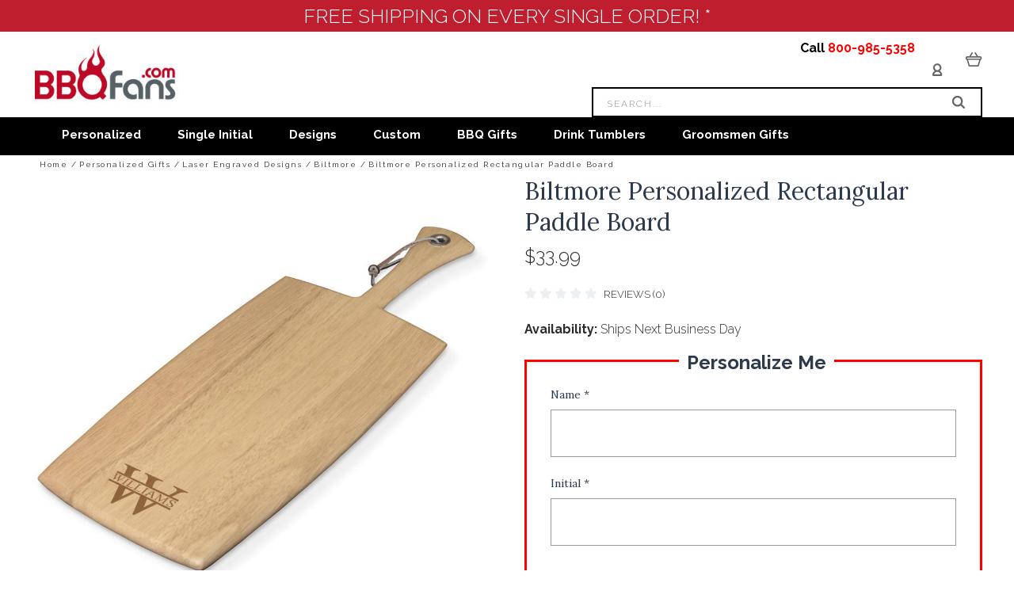

--- FILE ---
content_type: text/html; charset=UTF-8
request_url: https://www.bbqfans.com/personalized-gifts/cutting-boards/paddle-board/biltmore/
body_size: 25518
content:

<!DOCTYPE html>
<html class="no-js" lang="en">
  <head>
    <meta http-equiv="X-UA-Compatible" content="IE=edge,chrome=1">
    <title>Biltmore Personalized Rectangular Paddle Board | BBQ FANS</title>
    <meta property="product:price:amount" content="33.99" /><meta property="product:price:currency" content="USD" /><meta property="og:url" content="https://www.bbqfans.com/personalized-gifts/cutting-boards/paddle-board/biltmore/" /><meta property="og:site_name" content="BBQ FANS" /><meta name="keywords" content="branding irons, custom branding irons, steak brands, steak branding irons, steak branders, "><link rel='canonical' href='https://www.bbqfans.com/personalized-gifts/cutting-boards/paddle-board/biltmore/' /><meta name='platform' content='bigcommerce.stencil' /><meta property="og:type" content="product" />
<meta property="og:title" content="Biltmore Personalized Rectangular Paddle Board" />
<meta property="og:description" content="The internet&#039;s largest selection of custom branding irons for steak, wood &amp; leather including custom logo branding irons. Fire heated steak branding irons." />
<meta property="og:image" content="https://cdn11.bigcommerce.com/s-7rpit6v0jj/products/7960/images/17191/biltmore-personalized-paddle-board__31455.1479402828.500.750.jpg?c=2" />
<meta property="og:availability" content="instock" />
<meta property="pinterest:richpins" content="enabled" />
    
     
    <link href="https://cdn11.bigcommerce.com/s-7rpit6v0jj/product_images/favicon.png?t=1559256701" rel="shortcut icon">
    <meta name="viewport" content="width=device-width, initial-scale=1, maximum-scale=1">
    <script src="https://cdn11.bigcommerce.com/s-7rpit6v0jj/stencil/7843bf70-b77e-0137-8fd2-0242ac11002a/e/888f8190-bb3c-013d-8915-52a3ab2896a8/js/modernizr.js"></script>
    <meta name="google-site-verification" content="S12c84g1aybE-UoqgReZaPwo-8AXyLUKYs4h3LtDPkY" />
    <link data-stencil-stylesheet href="https://cdn11.bigcommerce.com/s-7rpit6v0jj/stencil/7843bf70-b77e-0137-8fd2-0242ac11002a/e/888f8190-bb3c-013d-8915-52a3ab2896a8/css/theme-78785020-b77e-0137-8fd2-0242ac11002a.css" rel="stylesheet">
    <link href="https://fonts.googleapis.com/css?family=Montserrat:400%7CKarla:400%7CRaleway:400,300,700%7CLora:400,700&display=swap" rel="stylesheet">

    <!-- Start Tracking Code for analytics_facebook -->

<script>
!function(f,b,e,v,n,t,s){if(f.fbq)return;n=f.fbq=function(){n.callMethod?n.callMethod.apply(n,arguments):n.queue.push(arguments)};if(!f._fbq)f._fbq=n;n.push=n;n.loaded=!0;n.version='2.0';n.queue=[];t=b.createElement(e);t.async=!0;t.src=v;s=b.getElementsByTagName(e)[0];s.parentNode.insertBefore(t,s)}(window,document,'script','https://connect.facebook.net/en_US/fbevents.js');

fbq('set', 'autoConfig', 'false', '1657655007811068');
fbq('dataProcessingOptions', ['LDU'], 0, 0);
fbq('init', '1657655007811068', {"external_id":"b2f755c8-b6cb-48bb-81fb-c1d4335f741f"});
fbq('set', 'agent', 'bigcommerce', '1657655007811068');

function trackEvents() {
    var pathName = window.location.pathname;

    fbq('track', 'PageView', {}, "");

    // Search events start -- only fire if the shopper lands on the /search.php page
    if (pathName.indexOf('/search.php') === 0 && getUrlParameter('search_query')) {
        fbq('track', 'Search', {
            content_type: 'product_group',
            content_ids: [],
            search_string: getUrlParameter('search_query')
        });
    }
    // Search events end

    // Wishlist events start -- only fire if the shopper attempts to add an item to their wishlist
    if (pathName.indexOf('/wishlist.php') === 0 && getUrlParameter('added_product_id')) {
        fbq('track', 'AddToWishlist', {
            content_type: 'product_group',
            content_ids: []
        });
    }
    // Wishlist events end

    // Lead events start -- only fire if the shopper subscribes to newsletter
    if (pathName.indexOf('/subscribe.php') === 0 && getUrlParameter('result') === 'success') {
        fbq('track', 'Lead', {});
    }
    // Lead events end

    // Registration events start -- only fire if the shopper registers an account
    if (pathName.indexOf('/login.php') === 0 && getUrlParameter('action') === 'account_created') {
        fbq('track', 'CompleteRegistration', {}, "");
    }
    // Registration events end

    

    function getUrlParameter(name) {
        var cleanName = name.replace(/[\[]/, '\[').replace(/[\]]/, '\]');
        var regex = new RegExp('[\?&]' + cleanName + '=([^&#]*)');
        var results = regex.exec(window.location.search);
        return results === null ? '' : decodeURIComponent(results[1].replace(/\+/g, ' '));
    }
}

if (window.addEventListener) {
    window.addEventListener("load", trackEvents, false)
}
</script>
<noscript><img height="1" width="1" style="display:none" alt="null" src="https://www.facebook.com/tr?id=1657655007811068&ev=PageView&noscript=1&a=plbigcommerce1.2&eid="/></noscript>

<!-- End Tracking Code for analytics_facebook -->

<!-- Start Tracking Code for analytics_googleanalytics -->

<!-- Google tag (gtag.js) --> <script async src="https://www.googletagmanager.com/gtag/js?id=AW-16810646503"></script> <script> window.dataLayer = window.dataLayer || []; function gtag(){dataLayer.push(arguments);} gtag('js', new Date()); gtag('config', 'AW-16810646503'); </script>

<!-- End Tracking Code for analytics_googleanalytics -->

<!-- Start Tracking Code for analytics_googleanalytics4 -->

<script data-cfasync="false" src="https://cdn11.bigcommerce.com/shared/js/google_analytics4_bodl_subscribers-358423becf5d870b8b603a81de597c10f6bc7699.js" integrity="sha256-gtOfJ3Avc1pEE/hx6SKj/96cca7JvfqllWA9FTQJyfI=" crossorigin="anonymous"></script>
<script data-cfasync="false">
  (function () {
    window.dataLayer = window.dataLayer || [];

    function gtag(){
        dataLayer.push(arguments);
    }

    function initGA4(event) {
         function setupGtag() {
            function configureGtag() {
                gtag('js', new Date());
                gtag('set', 'developer_id.dMjk3Nj', true);
                gtag('config', 'G-VHTC6MCVRT');
            }

            var script = document.createElement('script');

            script.src = 'https://www.googletagmanager.com/gtag/js?id=G-VHTC6MCVRT';
            script.async = true;
            script.onload = configureGtag;

            document.head.appendChild(script);
        }

        setupGtag();

        if (typeof subscribeOnBodlEvents === 'function') {
            subscribeOnBodlEvents('G-VHTC6MCVRT', false);
        }

        window.removeEventListener(event.type, initGA4);
    }

    

    var eventName = document.readyState === 'complete' ? 'consentScriptsLoaded' : 'DOMContentLoaded';
    window.addEventListener(eventName, initGA4, false);
  })()
</script>

<!-- End Tracking Code for analytics_googleanalytics4 -->

<!-- Start Tracking Code for analytics_siteverification -->

<script src="https://conduit.mailchimpapp.com/js/stores/7rpit6v0jj/conduit.js"></script>

<meta name="google-site-verification" content="KfbbnHvhFVhxf0RUJKksbNjXQu8YV2k_kG8FVicuoaI" />

<meta name="google-site-verification" content="-EYvR9t5rra1k48AfZp1iFbs25bue7CUWw6X4ywp4d0" />

<meta name="facebook-domain-verification" content="yl74khq2ocfriw6zcor9fgnk6zgg1e" />

<!-- End Tracking Code for analytics_siteverification -->


<script type="text/javascript" src="https://checkout-sdk.bigcommerce.com/v1/loader.js" defer ></script>
<script src="https://www.google.com/recaptcha/api.js" async defer></script>
<!--Start of Zendesk Chat Script-->
<script type="text/javascript">
window.$zopim||(function(d,s){var z=$zopim=function(c){z._.push(c)},$=z.s=
d.createElement(s),e=d.getElementsByTagName(s)[0];z.set=function(o){z.set.
_.push(o)};z._=[];z.set._=[];$.async=!0;$.setAttribute("charset","utf-8");
$.src="https://v2.zopim.com/?3UjPFVWuN43SPnrtYignhDJUYSibI8j7";z.t=+new Date;$.
type="text/javascript";e.parentNode.insertBefore($,e)})(document,"script");
</script>
<!--End of Zendesk Chat Script-->
<script type="text/javascript">
var BCData = {"product_attributes":{"sku":"EN5050","upc":null,"mpn":null,"gtin":null,"weight":{"formatted":"23.00 Ounces","value":23},"base":true,"image":null,"price":{"without_tax":{"formatted":"$33.99","value":33.99,"currency":"USD"},"tax_label":"Tax"},"out_of_stock_behavior":"label_option","out_of_stock_message":"","available_modifier_values":[],"in_stock_attributes":[],"stock":null,"instock":true,"stock_message":null,"purchasable":true,"purchasing_message":null}};
</script>
<!-- Global site tag (gtag.js) - Google Ads: AW-16810646503 -->
<script async src="https://www.googletagmanager.com/gtag/js?id=AW-16810646503"></script>
<script>
    window.addEventListener("load", (event) => {
        window.dataLayer = window.dataLayer || [];
        function gtag(){dataLayer.push(arguments);}
        gtag('js', new Date());

        gtag('config', 'AW-16810646503');
        gtag('set', 'developer_id.dMjk3Nj', true);
    });
</script>
<!-- GA4 Code Start: View Product Content -->
<script>
  gtag('event', 'view_item', {
    send_to: 'AW-16810646503',
    ecomm_pagetype: 'product',
    currency: 'USD',
    items: [{
      id: 'EN5050',
      name: 'Biltmore Personalized Rectangular Paddle Board',
      quantity: 1,
      google_business_vertical: 'retail',
      currency: "USD",
      price: 33.99,
    }],
    value: 33.99,
  });
</script>

 <script data-cfasync="false" src="https://microapps.bigcommerce.com/bodl-events/1.9.4/index.js" integrity="sha256-Y0tDj1qsyiKBRibKllwV0ZJ1aFlGYaHHGl/oUFoXJ7Y=" nonce="" crossorigin="anonymous"></script>
 <script data-cfasync="false" nonce="">

 (function() {
    function decodeBase64(base64) {
       const text = atob(base64);
       const length = text.length;
       const bytes = new Uint8Array(length);
       for (let i = 0; i < length; i++) {
          bytes[i] = text.charCodeAt(i);
       }
       const decoder = new TextDecoder();
       return decoder.decode(bytes);
    }
    window.bodl = JSON.parse(decodeBase64("[base64]"));
 })()

 </script>

<script nonce="">
(function () {
    var xmlHttp = new XMLHttpRequest();

    xmlHttp.open('POST', 'https://bes.gcp.data.bigcommerce.com/nobot');
    xmlHttp.setRequestHeader('Content-Type', 'application/json');
    xmlHttp.send('{"store_id":"10018233","timezone_offset":"-8.0","timestamp":"2025-12-02T12:10:40.40179700Z","visit_id":"b7dc5352-c4f1-4b06-8778-c806b91995a3","channel_id":1}');
})();
</script>

    

    
    
















































    <!-- snippet location html_head -->

    
<script type="application/ld+json">
  {
    "@context": "http://schema.org",
    "@type": "WebSite",
    "name": "BBQ FANS",
    "url": "https://www.bbqfans.com/"
  }
</script>
  </head>

  <body class="product 



" itemscope itemtype="http://schema.org/WebPage">

      
    <div class="icons-svg-sprite"><svg style="position: absolute; width: 0; height: 0;" width="0" height="0" version="1.1" xmlns="http://www.w3.org/2000/svg" xmlns:xlink="http://www.w3.org/1999/xlink">
<defs>
<symbol id="icon-arrow-right" viewBox="0 0 605 1024">
  <title>arrow-right</title>
  <path class="path1" d="M564.888 463.153c27.195 26.998 27.195 70.696 0.008 97.675l-422.439 419.588c-13.27 13.18-30.973 20.312-49.399 20.312s-36.13-7.132-49.4-20.312c-27.179-26.982-27.179-70.712-0.007-97.675l376.788-370.74-376.841-370.822c-27.102-26.919-27.102-70.635 0.069-97.599 27.234-27.074 71.527-27.074 98.794-0.004l422.427 419.576z"></path>
</symbol>
<symbol id="icon-arrow-left" viewBox="0 0 605 1024">
  <title>arrow-left</title>
  <path class="path1" d="M466.102 980.427l-422.431-419.58c-27.195-26.998-27.195-70.696-0.008-97.675l422.439-419.588c13.27-13.18 30.973-20.312 49.399-20.312s36.13 7.132 49.4 20.312c27.179 26.982 27.179 70.712 0.007 97.675l-376.788 370.74 376.841 370.822c27.102 26.919 27.102 70.635-0.069 97.599-27.234 27.074-71.527 27.074-98.794 0.004l0.004 0.004z"></path>
</symbol>
<symbol id="icon-chevron-down" viewBox="0 0 989 1024">
  <title>chevron-down</title>
  <path class="path1" d="M959.544 350.176l-419.58 422.431c-26.998 27.195-70.696 27.195-97.675 0.008l-419.588-422.439c-13.18-13.27-20.312-30.973-20.312-49.399s7.132-36.13 20.312-49.4c26.982-27.179 70.712-27.179 97.675-0.007l370.74 376.788 370.822-376.841c26.919-27.102 70.635-27.102 97.599 0.069 27.074 27.234 27.074 71.527 0.004 98.794l0.004-0.004z"></path>
</symbol>
<symbol id="icon-close" viewBox="0 0 1024 1024">
  <title>close</title>
  <path class="path1" d="M860.937 77.878l-825.652 825.652 85.186 85.186 868.244-868.244-85.186-85.186-42.593 42.593z"></path>
  <path class="path2" d="M946.122 860.937l-825.652-825.652-85.186 85.186 868.244 868.244 85.186-85.186-42.593-42.593z"></path>
</symbol>
<symbol id="icon-cart" viewBox="0 0 1195 1024">
  <title>basket</title>
  <path class="path1" d="M1056 288h-163.040c-1.184-3.264-2.398-6.496-4.192-9.408l-160-256c-8.512-13.568-23.584-22.592-40.768-22.592-26.496 0-48 21.472-48 48 0 9.344 2.656 18.016 7.264 25.408l134.112 214.592h-410.752l134.112-214.592c4.608-7.36 7.264-16.064 7.264-25.408 0-26.528-21.504-48-48-48-17.184 0-32.256 9.024-40.736 22.592l-160 256c-1.824 2.912-3.040 6.144-4.224 9.408h-163.040c-53.024 0-96 42.976-96 96v64c0 45.472 31.712 83.328 74.144 93.28l121.728 413.888c11.712 39.776 48.544 68.832 92.128 68.832h576c43.584 0 80.416-29.056 92.128-68.832l121.728-413.888c42.432-9.92 74.144-47.808 74.144-93.28v-64c0-53.024-42.976-96-96-96v0zM864 928l-576.032 0.064-112.928-384.064h801.92l-112.96 384zM1056 448h-960v-64h960v64z"></path>
</symbol>
<symbol id="icon-account" viewBox="0 0 819 1024">
  <title>account</title>
  <path class="path1" d="M112.188 972.8h609.882c33.882 0 60.988-27.106 60.988-60.988 0-131.012-70.024-246.212-173.929-309.459 72.282-56.471 117.459-144.565 117.459-241.694 0-171.671-140.047-309.459-309.459-309.459-171.671 0-309.459 140.047-309.459 309.459 0 97.129 45.176 185.224 117.459 241.694-103.906 65.506-173.929 178.447-173.929 309.459 0 31.624 27.106 60.988 60.988 60.988v0zM229.647 358.4c0-103.906 83.576-187.482 187.482-187.482s187.482 83.576 187.482 187.482c0 103.906-83.576 187.482-187.482 187.482-103.906-2.259-187.482-85.835-187.482-187.482v0zM417.129 667.859c112.941 0 207.812 76.8 234.918 182.965h-469.835c27.106-106.165 121.976-182.965 234.918-182.965v0z"></path>
</symbol>
<symbol id="icon-search" viewBox="0 0 1024 1024">
  <title>search</title>
  <path class="path1" d="M435.627 51.2c212.204 0 384.427 173.935 384.427 389.819 0 80.829-24.603 155.518-65.609 217.93l199.902 202.583c24.603 25.579 24.603 66.505 0 92.083s-65.609 25.579-90.212 0l-197.852-200.537c-64.584 49.111-143.519 77.759-230.656 77.759-212.204-1.023-384.427-174.958-384.427-389.819 0-215.884 172.223-389.819 384.427-389.819v0 0zM435.627 181.14c-141.469 0-256.285 116.639-256.285 259.879s114.816 259.879 256.285 259.879c141.469 0 256.285-116.639 256.285-259.879 1.025-144.264-113.79-259.879-256.285-259.879v0z"></path>
</symbol>
<symbol id="icon-wishlist" viewBox="0 0 1195 1024">
  <title>wishlist</title>
  <path class="path1" d="M827.29 0c-120.912 0-197.237 58.845-241.532 112.056-44.295-53.21-120.608-112.056-241.567-112.056-205.894 0-344.192 190.735-344.192 368.864 0 259.315 498.106 606.858 554.901 645.623 9.302 6.338 20.080 9.513 30.858 9.513s21.556-3.175 30.858-9.513c56.795-38.766 554.901-386.308 554.901-645.623 0-178.129-138.321-368.864-344.227-368.864v0zM585.735 902.561c-196.147-139.504-476.269-389.202-476.269-533.697 0-108.752 81.573-259.397 234.725-259.397 139.317 0 188.497 120.315 190.395 125.083 8.001 21.134 28.257 34.958 50.856 35.146h0.387c22.458 0 42.714-13.906 50.984-34.782 2.015-5.131 51.219-125.446 190.489-125.446 153.164 0 234.76 150.634 234.76 259.397-0.012 144.331-280.157 394.087-476.327 533.697v0z"></path>
</symbol>
<symbol id="icon-star" viewBox="0 0 1024 1024">
  <title>star</title>
  <path class="path1" d="M984.504 339.577c-47.75-21.094-174.154-30.282-283.219-34.282-34.154-98.685-88.749-246.342-134.435-291.469-18.627-18.435-48.374-18.435-67.034 0-45.654 45.158-100.278 192.813-134.403 291.469-109.034 4-235.376 13.187-283.19 34.253-25.818 11.411-36.614 42.838-22.938 68.093 31.126 57.28 110.064 142.531 209.126 226.499-27.094 110.25-45.126 210.938-49.936 279.782-2.682 37.779 36.579 64.221 70.125 46.56 62.013-32.925 141.645-67.862 244.749-132.56 32.006 20.096 237.859 138.093 267.002 138.093 27.814 0 49.875-23.866 47.872-52.093-4.81-68.845-22.842-169.533-49.936-279.782 99.094-84 178.032-169.251 209.126-226.531 13.616-25.072 2.998-56.643-22.909-68.032v0z"></path>
</symbol>
<symbol id="icon-spinner" viewBox="0 0 1024 1024">
  <title>spinner</title>
  <path class="path1" d="M300.571 796.571q0 30.286-21.429 51.714t-51.714 21.429q-29.714 0-51.429-21.714t-21.714-51.429q0-30.286 21.429-51.714t51.714-21.429 51.714 21.429 21.429 51.714zM585.143 914.286q0 30.286-21.429 51.714t-51.714 21.429-51.714-21.429-21.429-51.714 21.429-51.714 51.714-21.429 51.714 21.429 21.429 51.714zM182.857 512q0 30.286-21.429 51.714t-51.714 21.429-51.714-21.429-21.429-51.714 21.429-51.714 51.714-21.429 51.714 21.429 21.429 51.714zM869.714 796.571q0 29.714-21.714 51.429t-51.429 21.714q-30.286 0-51.714-21.429t-21.429-51.714 21.429-51.714 51.714-21.429 51.714 21.429 21.429 51.714zM318.857 227.429q0 37.714-26.857 64.571t-64.571 26.857-64.571-26.857-26.857-64.571 26.857-64.571 64.571-26.857 64.571 26.857 26.857 64.571zM987.429 512q0 30.286-21.429 51.714t-51.714 21.429-51.714-21.429-21.429-51.714 21.429-51.714 51.714-21.429 51.714 21.429 21.429 51.714zM621.714 109.714q0 45.714-32 77.714t-77.714 32-77.714-32-32-77.714 32-77.714 77.714-32 77.714 32 32 77.714zM924.571 227.429q0 53.143-37.714 90.571t-90.286 37.429q-53.143 0-90.571-37.429t-37.429-90.571q0-52.571 37.429-90.286t90.571-37.714q52.571 0 90.286 37.714t37.714 90.286z"></path>
</symbol>
<symbol id="icon-check-mark" viewBox="0 0 1408 1024">
  <title>check-mark</title>
  <path class="path1" d="M1317.965 53.443c-61.952-61.983-162.41-61.983-224.362 0l-551.661 551.599-271.101-271.101c-61.921-61.983-162.44-61.983-224.362 0-61.952 61.952-61.952 162.41 0 224.362l383.282 383.313c30.976 31.007 71.594 46.464 112.181 46.464s81.205-15.457 112.181-46.464l663.811-663.811c61.983-61.952 61.983-162.41 0.031-224.362z"></path>
</symbol>
<symbol id="icon-grid" viewBox="0 0 1024 1024">
  <title>grid</title>
  <path class="path1" d="M243.81 121.905c0 67.326-54.579 121.905-121.905 121.905s-121.905-54.579-121.905-121.905c0-67.326 54.579-121.905 121.905-121.905s121.905 54.579 121.905 121.905z"></path>
  <path class="path2" d="M627.81 121.905c0 67.326-54.579 121.905-121.905 121.905s-121.905-54.579-121.905-121.905c0-67.326 54.579-121.905 121.905-121.905s121.905 54.579 121.905 121.905z"></path>
  <path class="path3" d="M1011.81 121.905c0 67.326-54.579 121.905-121.905 121.905s-121.905-54.579-121.905-121.905c0-67.326 54.579-121.905 121.905-121.905s121.905 54.579 121.905 121.905z"></path>
  <path class="path4" d="M243.81 505.905c0 67.326-54.579 121.905-121.905 121.905s-121.905-54.579-121.905-121.905c0-67.326 54.579-121.905 121.905-121.905s121.905 54.579 121.905 121.905z"></path>
  <path class="path5" d="M627.81 505.905c0 67.326-54.579 121.905-121.905 121.905s-121.905-54.579-121.905-121.905c0-67.326 54.579-121.905 121.905-121.905s121.905 54.579 121.905 121.905z"></path>
  <path class="path6" d="M1011.81 505.905c0 67.326-54.579 121.905-121.905 121.905s-121.905-54.579-121.905-121.905c0-67.326 54.579-121.905 121.905-121.905s121.905 54.579 121.905 121.905z"></path>
  <path class="path7" d="M243.81 889.905c0 67.326-54.579 121.905-121.905 121.905s-121.905-54.579-121.905-121.905c0-67.326 54.579-121.905 121.905-121.905s121.905 54.579 121.905 121.905z"></path>
  <path class="path8" d="M627.81 889.905c0 67.326-54.579 121.905-121.905 121.905s-121.905-54.579-121.905-121.905c0-67.326 54.579-121.905 121.905-121.905s121.905 54.579 121.905 121.905z"></path>
  <path class="path9" d="M1011.81 889.905c0 67.326-54.579 121.905-121.905 121.905s-121.905-54.579-121.905-121.905c0-67.326 54.579-121.905 121.905-121.905s121.905 54.579 121.905 121.905z"></path>
</symbol>
<symbol id="icon-list" viewBox="0 0 1365 1024">
  <title>list</title>
  <path class="path1" d="M487.619 828.952h780.19c53.861 0 97.524 43.663 97.524 97.524v-48.762c0 53.861-43.663 97.524-97.524 97.524h-780.19c-53.861 0-97.524-43.663-97.524-97.524v48.762c0-53.861 43.663-97.524 97.524-97.524z"></path>
  <path class="path2" d="M243.81 902.095c0 67.326-54.579 121.905-121.905 121.905s-121.905-54.579-121.905-121.905c0-67.326 54.579-121.905 121.905-121.905s121.905 54.579 121.905 121.905z"></path>
  <path class="path3" d="M487.619 438.857h780.19c53.861 0 97.524 43.663 97.524 97.524v-48.762c0 53.861-43.663 97.524-97.524 97.524h-780.19c-53.861 0-97.524-43.663-97.524-97.524v48.762c0-53.861 43.663-97.524 97.524-97.524z"></path>
  <path class="path4" d="M243.81 512c0 67.326-54.579 121.905-121.905 121.905s-121.905-54.579-121.905-121.905c0-67.326 54.579-121.905 121.905-121.905s121.905 54.579 121.905 121.905z"></path>
  <path class="path5" d="M487.619 48.762h780.19c53.861 0 97.524 43.663 97.524 97.524v-48.762c0 53.861-43.663 97.524-97.524 97.524h-780.19c-53.861 0-97.524-43.663-97.524-97.524v48.762c0-53.861 43.663-97.524 97.524-97.524z"></path>
  <path class="path6" d="M243.81 121.905c0 67.326-54.579 121.905-121.905 121.905s-121.905-54.579-121.905-121.905c0-67.326 54.579-121.905 121.905-121.905s121.905 54.579 121.905 121.905z"></path>
</symbol>
</defs>
</svg>
</div>
    <div class="site-wrapper ">
      <!-- snippet location header -->
      <!-- @David: you can change background color and font color in tag below -->
<div class="top-bar-message" style="background-color: #be1e2d; color: white;">
  FREE SHIPPING ON EVERY SINGLE ORDER! *
</div>
<header class="site-header" role="banner">
  <div class="site-alerts" data-alerts>
    



  </div>
  <section class="top-bar logo-align-left">
    <div class="container">

      <a href="/compare" data-compare-link="/compare" class="mobile-compare-link button-compare-toggle">
        Compare
        <span class="compare-items-count"></span>
      </a>

        <div class="top-bar-left">
  <a class="site-branding-link" href="https://www.bbqfans.com/">
    <img class="site-branding-logo" src="https://cdn11.bigcommerce.com/s-7rpit6v0jj/images/stencil/240x104/logo_1561487394__25118.original.jpg" alt="BBQ FANS">
</a>
</div>
<div class="top-bar-center">
  <div class="top-promo-banner">
    <img src="https://cdn11.bigcommerce.com/s-7rpit6v0jj/content//header-message-area.jpg" alt="">
  </div>
</div>
<div class="top-bar-right">
  <div class="customer-utils">
    <div data-compare-widget class="compare-wrap custom-util dropdown">
  <button class="top-bar-button button-compare-toggle dropdown-toggle">
    Compare
    <span class="compare-items-count"></span>
  </button>
  <div class="compare-tab dropdown-panel dropdown-panel-tooltip" data-compare-tab>
    <ul class="compare-items-list" data-compare-items-wrapper data-compare-items></ul>
    <div class="compare-tab-lower">
      <a href="/compare" data-compare-link="/compare" class="button button-primary compare-submit" data-compare-text="Compare" data-add-more-text="Add more to compare"></a>
    </div>
  </div>
</div>


  <div class="customer-links customer-util">
    <span class="header-phone">Call <a href="tel:800-985-5358">800-985-5358</a></span>
      <a class="top-bar-button" href="/login.php">
    <svg class="icon icon-account"><use xlink:href="#icon-account" /></svg>
  </a>
  </div>


<div class="mini-cart-wrap dropdown customer-util logo-align-center">
  <button class="top-bar-button button-cart-toggle dropdown-toggle">
  <svg class="icon icon-cart"><use xlink:href="#icon-cart" /></svg>
  <span class="icon-cart-count "><span class="number">0</span></span>
</button>
<div class="dropdown-panel dropdown-panel-tooltip mini-cart">
  <div class="mini-cart-inner">
    <div class="mini-cart-contents">
      
<footer class="mini-cart-footer">
    <p class="mini-cart-empty">Your basket is empty.</p>
</footer>
    </div>
  </div>
</div>

</div>
  </div>
  <div class="search-wrap">
    <!-- snippet location forms_search -->

<form class="search-form" action="/search.php" data-validated-form>
  <div class="form-field">
    <input class="search-input form-input form-input-short" name="search_query" placeholder="Search...">
  </div>
  <button class="button-search-submit" type="submit">
    <svg class="icon icon-search"><use xlink:href="#icon-search" /></svg>
  </button>
</form>
    <div class="quick-search" data-quick-search></div>
  </div>
</div>

<button class="top-bar-button button-mobile-nav-toggle">
  <i class="burger"></i>
</button>


    </div>
  </section>

  <section class="main-nav-bar-custom">
    <div class="container">
      <nav class="nav-mega">
        <ul class="nav-container">
          <!-- -->
          <nav class="mega-nav">
    <ul class="container">
        <li class='droppable'>
            <a href='#'>Personalized</a>
            <div class='mega-menu'>
                <div class="container cf">
                    <ul class="ul-reset">
                        <h3></h3>
                        <li><a href='https://www.bbqfans.com/branding-irons/' class="view-all-link">View All</a></li>
                        <li><a href='https://www.bbqfans.com/branding-irons/custom/'>Personalized</a></li>
                        <li><a href='https://www.bbqfans.com/branding-irons/gift-sets/'>Branding Iron Gift Sets</a></li>

                    </ul><!-- .ul-reset -->
                    <ul class="ul-reset best-sellers">
                        <h3>Best Sellers</h3>
                        <li>
                            <a href="https://www.bbqfans.com/branding-irons/custom/original-monogram/"><img src="https://cdn3.bigcommerce.com/s-7rpit6v0jj/product_images/uploaded_images/branding-iron-best-seller.jpg"></a>
                        </li>
                    </ul>
                    <ul class="ul-reset best-sellers">
                        <h3>&nbsp</h3>
                        <li>
                            <a href="https://www.bbqfans.com/branding-irons/custom/classic-monogram/"><img src="https://cdn11.bigcommerce.com/s-7rpit6v0jj/product_images/uploaded_images/classic.png"></a>
                        </li>
                    </ul>
                    <ul class="ul-reset best-sellers">
                        <h3>&nbsp</h3>
                        <li>
                            <a href="https://www.bbqfans.com/branding-irons/custom/western-monogram/"><img src="https://cdn11.bigcommerce.com/s-7rpit6v0jj/product_images/uploaded_images/western.jpg"></a>
                        </li>
                    </ul><!-- .ul-reset -->
                    <ul class="ul-reset best-sellers">
                        <h3>&nbsp</h3>
                        <li>
                            <a href="https://www.bbqfans.com/branding-irons/custom/unity/"><img src="https://cdn11.bigcommerce.com/s-7rpit6v0jj/product_images/uploaded_images/wedding.jpg"></a>
                        </li>
                    </ul><!-- .ul-reset -->
                </div><!-- .container -->
            </div><!-- .mega-menu -->
        </li><!-- .droppable -->



        <li class='droppable'>
            <a href='#'>Single Initial</a>
            <div class='mega-menu'>
                <div class="container cf">
                    <ul class="ul-reset">
                        <h3></h3>
                        <li><a href='https://www.bbqfans.com/branding-irons/' class="view-all-link">View All</a></li>
                        <li><a href='https://www.bbqfans.com/branding-irons/circle/'>Circle Branding Irons</a></li>
                        <li><a href='https://www.bbqfans.com/branding-irons/iron/'>Classic Inital Branding Irons</a></li>
                        <li><a href='https://www.bbqfans.com/branding-irons/western-font/'>Western Initial Branding Irons</a></li>
                        <li><a href='https://www.bbqfans.com/branding-irons/numbers/'>Numbers Branding Irons</a></li>
                        <li><a href='https://www.bbqfans.com/mini-branding-irons-hats-wood-leather-food'>Mini Branding Irons</a></li>
                    </ul><!-- .ul-reset -->
                    <ul class="ul-reset best-sellers">
                        <h3>Best Sellers</h3>
                        <li>
                            <a href="https://www.bbqfans.com/branding-irons/circle/"><img src="https://cdn11.bigcommerce.com/s-7rpit6v0jj/product_images/uploaded_images/circle-initial.jpg"></a>
                        </li>
                    </ul>
                    <ul class="ul-reset best-sellers">
                        <h3>&nbsp</h3>
                        <li>
                            <a href="https://www.bbqfans.com/branding-irons/iron/"><img src="https://cdn11.bigcommerce.com/s-7rpit6v0jj/product_images/uploaded_images/classic-initial.jpg"></a>
                        </li>
                    </ul>
                    <ul class="ul-reset best-sellers">
                        <h3>&nbsp</h3>
                        <li>
                            <a href="https://www.bbqfans.com/branding-irons/western-font/"><img src="https://cdn11.bigcommerce.com/s-7rpit6v0jj/product_images/uploaded_images/western-initial.jpg"></a>
                        </li>
                    </ul><!-- .ul-reset -->
                    <ul class="ul-reset best-sellers">
                        <h3>&nbsp</h3>
                        <li>
                            <a href="https://www.bbqfans.com/mini-branding-irons-hats-wood-leather-food"><img src="https://cdn11.bigcommerce.com/s-7rpit6v0jj/product_images/uploaded_images/mini-initial.jpg"></a>
                        </li>
                    </ul><!-- .ul-reset -->
                </div><!-- .container -->
            </div><!-- .mega-menu -->
        </li><!-- .droppable -->



        <li class='droppable'>
            <a href='#'>Designs</a>
            <div class='mega-menu'>
                <div class="container cf">
                    <ul class="ul-reset">
                        <h3></h3>
                        <li><a href='https://www.bbqfans.com/branding-irons/pictorial/'>Pictorial</a></li>
                        <li><a href='https://www.bbqfans.com/branding-irons/southwestern/'>Southwestern</a></li>
                        <li><a href='https://www.bbqfans.com/branding-irons/sportsman/'>Sportsman</a></li>
                        <li><a href='https://www.bbqfans.com/branding-irons/service-related/'>Service Related</a></li>
                        <li><a href='https://www.bbqfans.com/branding-irons/novelty/'>Novelty</a></li>
                        <li><a href='https://www.bbqfans.com/branding-irons/western/'>Western Design</a></li>
                        <li><a href='https://www.bbqfans.com/branding-irons/collegiate/'>Collegiate</a></li>

                    </ul><!-- .ul-reset -->
                    <ul class="ul-reset best-sellers">
                        <h3>Best Sellers</h3>
                        <li>
                            <a href="https://www.bbqfans.com/branding-irons/pictorial/"><img src="https://cdn11.bigcommerce.com/s-7rpit6v0jj/product_images/uploaded_images/pictorial-irons.jpg"></a>
                        </li>
                    </ul>
                    <ul class="ul-reset best-sellers">
                        <h3>&nbsp</h3>
                        <li>
                            <a href="https://www.bbqfans.com/branding-irons/sportsman/"><img src="https://cdn11.bigcommerce.com/s-7rpit6v0jj/product_images/uploaded_images/sportsman.jpg"></a>
                        </li>
                    </ul>
                    <ul class="ul-reset best-sellers">
                        <h3>&nbsp</h3>
                        <li>
                            <a href="https://www.bbqfans.com/branding-irons/service-related/"><img src="https://cdn11.bigcommerce.com/s-7rpit6v0jj/product_images/uploaded_images/air-force.jpg"></a>
                        </li>
                    </ul><!-- .ul-reset -->
                    <ul class="ul-reset best-sellers">
                        <h3>&nbsp</h3>
                        <li>
                            <a href="https://www.bbqfans.com/branding-irons/western/"><img src="https://cdn11.bigcommerce.com/s-7rpit6v0jj/product_images/uploaded_images/western-irons.jpg"></a>
                        </li>
                    </ul><!-- .ul-reset -->
                </div><!-- .container -->
            </div><!-- .mega-menu -->
        </li><!-- .droppable -->







        <li class='droppable'>
            <a href='#'>Custom</a>
            <div class='mega-menu'>
                <div class="container cf">
                    <ul class="ul-reset">
                        <h3></h3>
                        <li><a href='https://www.bbqfans.com/branding-irons/' class="view-all-link">View All</a></li>
                        <li><a href='https://www.bbqfans.com/branding-irons/custom/'>Wedding Designs</a></li>
                        <li><a href='https://www.bbqfans.com/custom-logo-branding-irons/'>Custom Logo</a></li>
                        <li><a href='https://www.bbqfans.com/branding-irons/western-font/'>Promotional Products</a></li>
                    </ul><!-- .ul-reset -->
                    <ul class="ul-reset best-sellers">
                        <h3>Best Sellers</h3>
                        <li>
                            <a href="https://www.bbqfans.com/branding-irons/custom/logo/"><img src="https://cdn3.bigcommerce.com/s-7rpit6v0jj/product_images/uploaded_images/branding-iron-custom-logo.jpg"></a>
                        </li>
                    </ul>
                    <ul class="ul-reset best-sellers">
                        <h3>&nbsp</h3>
                        <li>
                            <a href="https://www.bbqfans.com/branding-irons/custom/logo/"><img src="https://cdn11.bigcommerce.com/s-7rpit6v0jj/product_images/uploaded_images/wedding-branding-iron.jpg"></a>
                        </li>
                    </ul>
                    <ul class="ul-reset best-sellers">
                        <h3>&nbsp</h3>
                        <li>
                            <a href="https://www.bbqfans.com/branding-irons/custom/logo/"><img src="https://cdn11.bigcommerce.com/s-7rpit6v0jj/product_images/uploaded_images/custom-logo.jpg"></a>
                        </li>
                    </ul><!-- .ul-reset -->
                    <ul class="ul-reset best-sellers">
                        <h3>&nbsp</h3>
                        <li>
                            <a href="https://www.bbqfans.com/branding-irons/gift-sets/"><img src="https://cdn11.bigcommerce.com/s-7rpit6v0jj/product_images/uploaded_images/gift-sets.jpg"></a>
                        </li>
                    </ul><!-- .ul-reset -->
                </div><!-- .container -->
            </div><!-- .mega-menu -->
        </li><!-- .droppable -->





        <li class='droppable'>
            <a href='#'>BBQ Gifts</a>
            <div class='mega-menu'>
                <div class="container cf">
                    <ul class="ul-reset">
                        <h3></h3>

                        <li><a href='https://www.bbqfans.com/personalized-gifts/' class="view-all-link">View All</a></li>
                        <li><a href='https://www.bbqfans.com/personalized-gifts/cutting-boards/'>Cutting Boards</a></li>
                        <li><a href='https://www.bbqfans.com/bbq-gifts/baskets/'>BBQ Gift Baskets</a></li>
                        <li><a href='https://www.bbqfans.com/personalized-gifts/bbq-tool-sets/'>BBQ Tool Sets</a></li>
                        <li><a href='https://www.bbqfans.com/personalized-gifts/home-bar-supplies/'>Home Bar Supplies</a></li>
                        <li><a href='https://www.bbqfans.com/personalized-gifts/apparel/'>Apparel</a></li>
                        <li><a href='https://www.bbqfans.com/personalized-gifts/laser-engraved-designs/'>Shop By Design</a></li>
                    </ul><!-- .ul-reset -->
                    <ul class="ul-reset best-sellers">
                        <h3>Best Sellers</h3>
                        <li>
                    <a href="https://www.bbqfans.com/personalized-gifts/cutting-boards/carving/biltmore/"><img src="https://cdn11.bigcommerce.com/s-7rpit6v0jj/product_images/uploaded_images/carving.jpg"></a>
                        </li>
                    </ul><!-- .ul-reset -->
                    <ul class="ul-reset best-sellers">
                        <h3>&nbsp</h3>
                        <li><a href="https://www.bbqfans.com/personalized-grilling-gifts/apparel/leather-grill-gloves/"><img src="https://cdn3.bigcommerce.com/s-7rpit6v0jj/product_images/uploaded_images/gloves-top-nav.jpg"></a>
                        </li>
                    </ul><!-- .ul-reset -->
                    <ul class="ul-reset best-sellers">
                        <h3>&nbsp</h3>
                        <li>
                            <a href="https://www.bbqfans.com/bbq-apparel/aprons/outset-leather/"><img src="https://cdn3.bigcommerce.com/s-7rpit6v0jj/product_images/uploaded_images/apron-top-nav.jpg"></a>
                        </li>
                    </ul><!-- .ul-reset -->
                    <ul class="ul-reset best-sellers">
                        <h3>&nbsp</h3>
                        <li>
                            <a href="https://www.bbqfans.com/personalized-gifts/cutting-boards/football/"><img src="https://cdn3.bigcommerce.com/s-7rpit6v0jj/product_images/uploaded_images/football-top-nave.jpg"></a>
                        </li>
                    </ul><!-- .ul-reset -->
                </div><!-- .container -->
            </div><!-- .mega-menu-->
        </li><!-- .droppable -->

        <li class='droppable'>
            <a href='#'>Drink Tumblers</a>
            <div class='mega-menu'>
                <div class="container cf">
                    <ul class="ul-reset">
                        <h3></h3>
                        <li><a href='https://www.bbqfans.com/drink-tumblers/' class="view-all-link">View All</a></li>
                        <li><a href='https://www.bbqfans.com/drink-tumblers/10-oz/'>10 oz Coffee Tumblers</a></li>
                        <li><a href='https://www.bbqfans.com/drink-tumblers/12-oz/'>12 oz Wine Tumblers</a></li>
                        <li><a href='https://www.bbqfans.com/drink-tumblers/16-oz/'>16 oz Wine Tumblers</a></li>
                        <li><a href='https://www.bbqfans.com/drink-tumblers/20-oz/'>20 oz Drink Tumblers</a></li>
                        <li><a href='https://www.bbqfans.com/drink-tumblers/30-oz/'>30 oz Drink Tumblers</a></li>
                    </ul><!-- .ul-reset -->
                    <ul class="ul-reset best-sellers">
                        <h3>Best Sellers</h3>
                        <li>
                            <a href="https://www.bbqfans.com/drink-tumblers/12-oz/"><img src="https://cdn11.bigcommerce.com/s-7rpit6v0jj/product_images/uploaded_images/12-oz-tumbler.jpg"></a>
                        </li>
                    </ul><!-- .ul-reset -->
                    <ul class="ul-reset best-sellers">
                        <h3>&nbsp</h3>
                        <li>
                            <a href="https://www.bbqfans.com/drink-tumblers/16-oz/"><img src="https://cdn11.bigcommerce.com/s-7rpit6v0jj/product_images/uploaded_images/16-oz-tumbler.jpg"></a>
                        </li>
                    </ul><!-- .ul-reset -->
                    <ul class="ul-reset best-sellers">
                        <h3>&nbsp</h3>
                        <li>
                            <a href="https://www.bbqfans.com/drink-tumblers/20-oz/"><img src="https://cdn11.bigcommerce.com/s-7rpit6v0jj/product_images/uploaded_images/20-oz-tumbler.jpg"></a>
                        </li>
                    </ul><!-- .ul-reset -->
                    <ul class="ul-reset best-sellers">
                        <h3>&nbsp</h3>
                        <li>
                            <a href="https://www.bbqfans.com/drink-tumblers/30-oz/"><img src="https://cdn11.bigcommerce.com/s-7rpit6v0jj/product_images/uploaded_images/30-oz-tumbler.jpg"></a>
                        </li>
                    </ul><!-- .ul-reset -->
                </div><!-- .container -->
            </div><!-- .mega-menu-->
        </li><!-- .droppable -->


        <li><a href='https://www.bbqfans.com/bbq-gifts/groomsmen-gifts/'>Groomsmen Gifts</a></li>
    </ul><!-- .container .ul-reset -->
</nav>
        </ul>
      </nav>
    </div>
  </section>
  
  


</header>

      
      <main class="main-content">
        
  <header class="page-header">
    <div class="section-title">
      <div class="container"><div class="breadcrumbs-container">
  <ul class="breadcrumbs">
      <li class="breadcrumb ">
          <a href="https://www.bbqfans.com/" class="breadcrumb-label breadcrumb-link">
            <span>Home</span>
          </a>
      </li>
      <li class="breadcrumb ">
          <a href="https://www.bbqfans.com/personalized-gifts/" class="breadcrumb-label breadcrumb-link">
            <span>Personalized Gifts</span>
          </a>
      </li>
      <li class="breadcrumb ">
          <a href="https://www.bbqfans.com/personalized-gifts/laser-engraved-designs/" class="breadcrumb-label breadcrumb-link">
            <span>Laser Engraved Designs</span>
          </a>
      </li>
      <li class="breadcrumb ">
          <a href="https://www.bbqfans.com/personalized-gifts/laser-engraved-designs/biltmore/" class="breadcrumb-label breadcrumb-link">
            <span>Biltmore</span>
          </a>
      </li>
      <li class="breadcrumb is-active">
          <a href="https://www.bbqfans.com/personalized-gifts/cutting-boards/paddle-board/biltmore/" class="breadcrumb-label breadcrumb-link">
            <span>Biltmore Personalized Rectangular Paddle Board</span>
          </a>
      </li>
  </ul>
</div>
</div>
    </div>
  </header>

  <section class="product-details product-block section product-single" data-product-container data-product-title="Biltmore Personalized Rectangular Paddle Board" data-product-id="7960">

  <div class="container">
    <div class="product-details-column has-images">
      <div class="product-images-container">
  <div class="product-slides-container">
    <div class="product-slides-wrap" data-adaptive-height="false">
        <a class="product-image" href="https://cdn11.bigcommerce.com/s-7rpit6v0jj/images/stencil/2048x2048/products/7960/17191/biltmore-personalized-paddle-board__31455.1479402828.jpg?c=2" data-product-image>
          <img src="https://cdn11.bigcommerce.com/s-7rpit6v0jj/images/stencil/1024x1024/products/7960/17191/biltmore-personalized-paddle-board__31455.1479402828.jpg?c=2" alt="Biltmore Personalized Rectangular Paddle Board">
        </a>
    </div>
  </div>
  <ul class="product-images-pagination hidden">
      <li class="pagination-item">
        <a href="#" data-slide-to="0" style="background-image: url('https://cdn11.bigcommerce.com/s-7rpit6v0jj/images/stencil/500x500/products/7960/17191/biltmore-personalized-paddle-board__31455.1479402828.jpg?c=2');">
          <img class="sr-only" src="https://cdn11.bigcommerce.com/s-7rpit6v0jj/images/stencil/500x500/products/7960/17191/biltmore-personalized-paddle-board__31455.1479402828.jpg?c=2" alt="Biltmore Personalized Rectangular Paddle Board">
        </a>
      </li>
  </ul>
</div>
    </div>

    <div class="product-details-column has-images">
        <h1 class="product-title">Biltmore Personalized Rectangular Paddle Board</h1>

      <div class="product-item-price">
          <div class="">

        <div class="product-price-line" data-product-price-wrapper="without-tax">



          <span class="price-value"> $33.99</span>

        </div>

</div>

      </div>
      <!--<div id="free-shipping-banner">
      </div>-->
      <div class="product-rating-block">
          <div class="product-item-rating">
              <svg class="icon icon-star "><use xlink:href="#icon-star" /></svg>
  <svg class="icon icon-star "><use xlink:href="#icon-star" /></svg>
  <svg class="icon icon-star "><use xlink:href="#icon-star" /></svg>
  <svg class="icon icon-star "><use xlink:href="#icon-star" /></svg>
  <svg class="icon icon-star "><use xlink:href="#icon-star" /></svg>
            <span class="total-reviews reviews-jumplink" data-scroll="#reviews">
              <a class="product-reviews-link" href="#reviews">Reviews (0)</a>
            </span>
          </div>

          <!-- snippet location product_rating -->
        
      </div>
      <div class="product-availability-block">
        <strong>Availability:</strong> Ships Next Business Day
      </div>

      <form method="post" id="product-add-cart" action="https://www.bbqfans.com/cart.php" enctype="multipart/form-data" data-cart-item-add data-product-options-count="2">
        <input type="hidden" name="action" value="add">
        <input type="hidden" name="product_id" value="7960" data-product-id/>


          <div class="product-options-container" data-product-option-change>
            <h3 class="personalize-me">Personalize Me</h3>
              
<div class="form-field form-field-options form-field-text form-required"
  data-product-attribute="input-text">
  <label class="form-label">
    <span class="form-field-title">
      Name
      <span class="required-text">*</span>
    </span>
    <span class="form-field-control">
      <input class="form-input"
        id="attribute-4732"
        name="attribute[4732]"
        type="text"
        placeholder=""
        value=""
        required
        aria-required="true">
    </span>
  </label>
</div>

              
<div class="form-field form-field-options form-field-text form-required"
  data-product-attribute="input-text">
  <label class="form-label">
    <span class="form-field-title">
      Initial
      <span class="required-text">*</span>
    </span>
    <span class="form-field-control">
      <input class="form-input"
        id="attribute-4733"
        name="attribute[4733]"
        type="text"
        placeholder=""
        value=""
        required
        aria-required="true">
    </span>
  </label>
</div>

          </div>


        
        <div class="product-stock ">
          <span class="product-details-hidden" data-product-stock>Current stock:</span>
          <span class="product-details-hidden" data-product-stock data-product-stock-level>0</span>

        </div>

          <div class="product-quantity-container">
            <div class="form-field">
              <label class="form-label">
                <span class="form-label-text product-option-title">Quantity</span>
                
<div class="quantity-control" data-quantity-control="7960">
  <input
    class="form-input"
    type="number"
    name="qty[]"
    pattern="[0-9]*"
    value="1"
    min="1"
    max=""
    data-quantity-control-input
  >
  <button class="button-control-action" data-quantity-control-action="increment">
    &#43;
  </button>
  <button class="button-control-action" data-quantity-control-action="decrement">
    &#8211;
  </button>
</div>
              </label>
            </div>
          </div>

          <button
            type="submit"
            class="button button-primary button-wide add-to-cart button-progress spinner"
            data-progress-complete="Added"
            data-product-title="Biltmore Personalized Rectangular Paddle Board"
            data-button-purchase
          >
            <span class="button-text">
                Add to Basket
            </span>
          </button>
      </form>

      <div class="product-actions">

        <div class="product-message-area" data-product-message></div>

      </div>


      <!-- snippet location product_details -->
    </div>
  </div>
</section>
<script>
  var product_weight = '23.00';
  product_weight = Number(product_weight).toFixed(2);

</script>
  <section class="product-tabs" data-product-container>
  <ul class="tabs" data-tabs>
    <li class="tab-title"><a href="#product-description">Description</a></li>
      <li class="tab-title">
        <a href="#reviews">
          Reviews
          <span class="num-reviews" data-num-reviews="()"></span>
        </a>
      </li>
    <li class="tab-title"><a href="#product-additional-info">Additional Info</a></li>
  </ul>

  <div class="tabs-content">
    <span class="accordion-title">
      <a href="#product-description" data-scroll="#product-description">
        Description
        <svg class="icon icon-chevron-down"><use xlink:href="#icon-chevron-down" /></svg>
      </a>
    </span>
    <div class="tab-content-panel product-description" id="product-description">
      <!-- <h2>Description</h2> -->
      <div class="product-description-wrapper">
        <p>The Ironwood Gourmet Large Rectangular Paddleboard is an ideal base for chopping vegetables, fruits or meat. The rectangular shaped paddleboard is a great combination of both design and functionality. It can add an element of elegance to your kitchenware supplies in an instant.</p> <p>The Large Rectangular Paddleboard is made from excellent quality acacia wood, which makes it sturdy. The handle of the board accentuates its overall design. It also enables it to be used to serve food. The handle lends it an easy maneuvering quotient. It can be wiped clean with a soft, damp cloth to maintain its original appearance for a long time.</p> <p><strong>Specs</strong></p> <ul> <li>20 1/2" x8" x 1/2"</li> <li>Stainless steel grommet and leather loop allows for easy hanging</li> <li>Acacia wood</li> <li>Hand wash, oil regularly</li> <li>Laser Engraved</li> </ul>
        <!-- snippet location product_description -->
      </div>
    </div>

      <span class="accordion-title">
        <a href="#reviews" data-scroll="#reviews">
          Reviews
          <svg class="icon icon-chevron-down"><use xlink:href="#icon-chevron-down" /></svg>
        </a>
      </span>
      <div class="tab-content-panel" id="reviews">
        <div class="product-reviews-header">
          <h2 class="product-reviews-title">
            Reviews (0)
          </h2>
          <button class="button-review-modal button">Write a Review</button>
        </div>

        <!-- snippet location reviews -->

          <h5>Be the first to review this product.</h5>

        <div class="modal-content-wrap" id="review-modal">
          <div class="review-form">
  <a href="#" class="modal-close" aria-label="Close">
  <span aria-hidden="true">
    <svg class="icon icon-close"><use xlink:href="#icon-close" /></svg>
  </span>
</a>
  <h2 class="review-form-heading">Write a Review</h2>
  <form class="form" id="form-leave-a-review" action="/postreview.php" method="post" data-validated-form>
    <!-- Name -->
    <div class="form-field rating-name">
      <label class="form-label" for="rating-name">
        <div class="form-label-text">Name:</div>
        <input id="rating-name" class="form-input" type="text" placeholder="Your Name" name="revfromname" required>
      </label>
    </div>

    <!-- Email -->
    <div class="form-field rating-email">
      <label class="form-label" for="rating-email">
        <div class="form-label-text">Email Address:</div>
        <input id="rating-email" class="form-input" type="email" name="email" placeholder="Your Email Address" required>
      </label>
    </div>

    <!-- Rating -->
    <div class="form-field rating-number">
      <label class="form-label" for="rating-stars">
        <div class="form-label-text">Rating:</div>
        <div class="rating-stars-wrap">
          <select class="form-input input-select rating-stars" id="rating-stars" name="revrating">
              <option value="1" >1 Star</option>
              <option value="2" >2 Stars</option>
              <option value="3" >3 Stars</option>
              <option value="4" >4 Stars</option>
              <option value="5" selected>5 Stars</option>
          </select>
          <div class="product-item-rating">
            <span class="rating-stars-label">5 Stars</span>
              <span class="icon-star-wrap full">
                <svg class="icon icon-star"><use xlink:href="#icon-star" /></svg>
              </span>
              <span class="icon-star-wrap full">
                <svg class="icon icon-star"><use xlink:href="#icon-star" /></svg>
              </span>
              <span class="icon-star-wrap full">
                <svg class="icon icon-star"><use xlink:href="#icon-star" /></svg>
              </span>
              <span class="icon-star-wrap full">
                <svg class="icon icon-star"><use xlink:href="#icon-star" /></svg>
              </span>
              <span class="icon-star-wrap full">
                <svg class="icon icon-star"><use xlink:href="#icon-star" /></svg>
              </span>
            <svg class="icon icon-arrow-down"><use xlink:href="#icon-arrow-down" /></svg>
          </div>
        </div>
      </label>
    </div>

    <!-- Review Subject -->
    <div class="form-field rating-subject">
      <label class="form-label" for="rating-title">
        <div class="form-label-text">Subject:</div>
        <input id="rating-title" class="form-input" type="text" placeholder="Your Review Subject" name="revtitle" required>
      </label>
    </div>

    <!-- Comments -->
    <div class="form-field">
      <label class="form-label" for="rating-comment">
        <div class="form-label-text">Comments:</div>
        <textarea id="rating-comment" class="form-input" name="revtext" placeholder="Your Comments" rows="4" required></textarea>
      </label>
    </div>

      
  <div class="g-recaptcha" data-sitekey="6LcjX0sbAAAAACp92-MNpx66FT4pbIWh-FTDmkkz"></div><br/>

    <input type="hidden" name="product_id" value="7960" />
    <input type="hidden" name="action" value="post_review" />

    <div class="form-submit-wrap">
      <input type="submit" class="form-submit button button-primary button-wide" value="Submit">
      <button class="button button-secondary">Cancel</button>
    </div>
  </form>
</div>
        </div>
      </div>

    <span class="accordion-title">
      <a href="#product-additional-info" data-scroll="#product-additional-info">
        Additional Info
        <svg class="icon icon-chevron-down"><use xlink:href="#icon-chevron-down" /></svg>
      </a>
    </span>
    <div class="tab-content-panel" id="product-additional-info">
      <h2>Additional Info</h2>


      <div class="product-details-blocks">
        <dl class="product-details-block product-details-brand">
          <dt class="product-details-name">Brand:</dt>
          <dd class="product-details-value" data-product-brand><a class="product-brand" href="https://www.bbqfans.com/brands/BBQ-Fans.html">BBQ Fans</a></dd>
        </dl>
          <dl class="product-details-block product-details-sku">
            <dt class="product-details-name">SKU:</dt>
            <dd class="product-details-value" data-product-sku>EN5050</dd>
          </dl>
        
          <dl class="product-details-block product-details-weight">
            <dt class="product-details-name">Weight:</dt>
            <dd class="product-details-value" data-product-weight>23.00 Ounces</dd>
          </dl>


          <dl class="product-details-block product-details-giftwrapping">
            <dt class="product-details-name">Gift wrapping:</dt>
            <dd class="product-details-value">Options available</dd>
          </dl>

      </div>
    </div>


    <svg class="icon icon-spinner"><use xlink:href="#icon-spinner" /></svg>
  </div>

    <div class="share-block ">
      <span class="form-label-text share-title">Share:</span>
        <nav class="share-buttons-nav">
    <ul class="share-buttons" data-share-buttons>


          <li class="social-link facebook">
            <a target="_blank" href="http://www.facebook.com/sharer.php?u=https://www.bbqfans.com/personalized-gifts/cutting-boards/paddle-board/biltmore/" class="facebook">
              <svg width="8" height="16" viewBox="0 0 8 16" xmlns="http://www.w3.org/2000/svg"><title>facebook</title><path d="M0 5.292h1.655V3.684c0-.71.018-1.803.532-2.48C2.73.487 3.474 0 4.755 0 6.842 0 7.72.297 7.72.297l-.412 2.45s-.69-.198-1.333-.198c-.644 0-1.22.23-1.22.872v1.87h2.638L7.21 7.685H4.754V16h-3.1V7.685H0V5.292"/></svg>
            </a>
          </li>










          <li class="social-link mail">
            <a href="mailto:?subject=&amp;body=https://www.bbqfans.com/personalized-gifts/cutting-boards/paddle-board/biltmore/" class="email">
              <svg width="19" height="14" viewBox="0 0 19 14" xmlns="http://www.w3.org/2000/svg"><title>email</title><path d="M17.5 0H1.167C.52 0 0 .52 0 1.167v11.666C0 13.48.52 14 1.167 14H17.5c.645 0 1.167-.52 1.167-1.167V1.167C18.667.52 18.145 0 17.5 0zm-1.167 2.333v.077l-7 5.445-7-5.445v-.077h14zm-14 9.334v-6.3l6.284 4.887c.21.164.463.246.716.246.253 0 .507-.082.717-.246l6.283-4.887v6.3h-14z"/></svg>
            </a>
          </li>







          <li class="social-link print">
            <a class="print" href="javascript:;" onclick="window.print()">
              <svg width="19" height="16" viewBox="0 0 19 16" xmlns="http://www.w3.org/2000/svg"><title>printer</title><path d="M17.776 3.62h-3.09V.53c0-.293-.24-.53-.532-.53H4.152c-.292 0-.53.237-.53.53v3.092H.53c-.293 0-.53.236-.53.53v8.277c0 .292.237.53.53.53h2.955v2.51c0 .293.237.53.53.53h10.14c.292 0 .53-.237.53-.53v-2.51h3.09c.294 0 .53-.238.53-.53V4.15c.002-.292-.235-.53-.53-.53zm-12.404 0V1.75h7.563v1.87H5.372zm7.574 4.323v6.307h-7.6V7.943h7.6z"/></svg>
            </a>
          </li>


          <li class="social-link twitter">
            <a target="_blank" href="https://twitter.com/share?url=https://www.bbqfans.com/personalized-gifts/cutting-boards/paddle-board/biltmore/&amp;text=" class="twitter">
              <svg width="18" height="14" viewBox="0 0 18 14" xmlns="http://www.w3.org/2000/svg"><title>twitter</title><path d="M17.228 1.657c-.633.28-1.315.472-2.03.557.73-.437 1.29-1.13 1.554-1.955-.683.403-1.438.698-2.245.855C13.863.43 12.944 0 11.927 0c-1.95 0-3.533 1.583-3.533 3.534 0 .277.03.546.09.805C5.548 4.19 2.945 2.785 1.2.644.894 1.17.72 1.777.72 2.425c0 1.224.625 2.306 1.573 2.94-.578-.017-1.124-.178-1.6-.44v.043c0 1.713 1.217 3.142 2.835 3.465-.296.083-.61.125-.93.125-.23 0-.45-.02-.667-.063.45 1.404 1.756 2.426 3.303 2.453-1.21.95-2.734 1.514-4.39 1.514-.285 0-.567-.016-.843-.05C1.564 13.416 3.423 14 5.418 14c6.502 0 10.056-5.385 10.056-10.055 0-.154-.003-.308-.01-.458.692-.5 1.292-1.12 1.764-1.83"/></svg>
            </a>
          </li>











          <li class="social-link pinterest">
            <a target="_blank" href="//pinterest.com/pin/create/button/?url=https://www.bbqfans.com/personalized-gifts/cutting-boards/paddle-board/biltmore/&amp;media=&amp;description=" class="share-pinterest">
              <svg width="16" height="16" viewBox="0 0 16 16" xmlns="http://www.w3.org/2000/svg"><title>pinterest</title><path d="M8 0C3.583 0 0 3.582 0 8c0 3.275 1.97 6.09 4.79 7.327-.023-.558-.004-1.23.138-1.837l1.03-4.36S5.7 8.62 5.7 7.866c0-1.185.688-2.07 1.543-2.07.727 0 1.08.546 1.08 1.2 0 .732-.468 1.826-.707 2.84-.2.85.425 1.54 1.262 1.54 1.516 0 2.536-1.946 2.536-4.253 0-1.753-1.18-3.065-3.328-3.065-2.426 0-3.938 1.81-3.938 3.83 0 .698.205 1.19.527 1.57.148.175.168.244.114.446l-.16.64c-.055.204-.22.277-.4.202-1.12-.457-1.64-1.68-1.64-3.057 0-2.272 1.916-4.998 5.717-4.998 3.055 0 5.065 2.212 5.065 4.583 0 3.14-1.744 5.483-4.317 5.483-.863 0-1.675-.466-1.954-.996 0 0-.464 1.843-.562 2.198-.17.617-.5 1.234-.805 1.714.72.212 1.48.328 2.267.328 4.418 0 8-3.582 8-8s-3.582-8-8-8"/></svg>
            </a>
          </li>

    </ul>
  </nav>
    </div>

</section>

    <section class="products-featured section">
      <div class="container">
        <h3 class="section-title">Related Products</h3>
        <div class="product-grid">
            <article class="product-grid-item product-block" data-product-title="Steakhouse Personalized Rectangular Paddle Board" data-product-id="8321">
  <figure class="product-item-thumbnail">
    <a class="product-item-thumbnail-image" href="https://www.bbqfans.com/personalized-gifts/cutting-boards/paddle-board/steakhouse/" data-product-href="https://www.bbqfans.com/personalized-gifts/cutting-boards/paddle-board/steakhouse/" style="background-image: url('https://cdn11.bigcommerce.com/s-7rpit6v0jj/images/stencil/500x500/products/8321/17210/steakhouse-personalized-paddle-board__75136.1479402908.jpg?c=2')">
      <img class="sr-only" src="https://cdn11.bigcommerce.com/s-7rpit6v0jj/images/stencil/500x500/products/8321/17210/steakhouse-personalized-paddle-board__75136.1479402908.jpg?c=2" alt="Steakhouse Personalized Rectangular Paddle Board" />
      <div class="product-item-mask">
        <div class="product-item-actions">

            <button class="button button-secondary inverted button-short" data-quick-shop data-product-id="8321">
              Quick View
            </button>
        </div>
      </div>
    </a>
  </figure>

  <div class="product-item-details">



      <a class="product-item-title" href="https://www.bbqfans.com/personalized-gifts/cutting-boards/paddle-board/steakhouse/" alt="Steakhouse Personalized Rectangular Paddle Board">Steakhouse Personalized Rectangular Paddle Board</a>


    <div class="product-item-price" data-product-price="$33.99">
      <div class="">

        <div class="product-price-line" data-product-price-wrapper="without-tax">

              <span class="as-low-as-pricing"> </span>


          <span class="price-value"> $33.99</span>

        </div>

</div>
    </div>

  </div>
</article>
            <article class="product-grid-item product-block" data-product-title="Empire Personalized Rectangular Paddle Board" data-product-id="8074">
  <figure class="product-item-thumbnail">
    <a class="product-item-thumbnail-image" href="https://www.bbqfans.com/personalized-gifts/cutting-boards/paddle-board/empire/" data-product-href="https://www.bbqfans.com/personalized-gifts/cutting-boards/paddle-board/empire/" style="background-image: url('https://cdn11.bigcommerce.com/s-7rpit6v0jj/images/stencil/500x500/products/8074/18888/empire-personalized-paddle-board__28482.1504044554.jpg?c=2')">
      <img class="sr-only" src="https://cdn11.bigcommerce.com/s-7rpit6v0jj/images/stencil/500x500/products/8074/18888/empire-personalized-paddle-board__28482.1504044554.jpg?c=2" alt="Empire Personalized Rectangular Paddle Board" />
      <div class="product-item-mask">
        <div class="product-item-actions">

            <button class="button button-secondary inverted button-short" data-quick-shop data-product-id="8074">
              Quick View
            </button>
        </div>
      </div>
    </a>
  </figure>

  <div class="product-item-details">



      <a class="product-item-title" href="https://www.bbqfans.com/personalized-gifts/cutting-boards/paddle-board/empire/" alt="Empire Personalized Rectangular Paddle Board">Empire Personalized Rectangular Paddle Board</a>


    <div class="product-item-price" data-product-price="$33.99">
      <div class="">

        <div class="product-price-line" data-product-price-wrapper="without-tax">

              <span class="as-low-as-pricing"> </span>


          <span class="price-value"> $33.99</span>

        </div>

</div>
    </div>

  </div>
</article>
            <article class="product-grid-item product-block" data-product-title="Pitmaster Personalized Rectangular Paddle Board" data-product-id="8226">
  <figure class="product-item-thumbnail">
    <a class="product-item-thumbnail-image" href="https://www.bbqfans.com/personalized-gifts/cutting-boards/paddle-board/pitmaster/" data-product-href="https://www.bbqfans.com/personalized-gifts/cutting-boards/paddle-board/pitmaster/" style="background-image: url('https://cdn11.bigcommerce.com/s-7rpit6v0jj/images/stencil/500x500/products/8226/17205/pitmaster-personalized-paddle-board__36874.1479402887.jpg?c=2')">
      <img class="sr-only" src="https://cdn11.bigcommerce.com/s-7rpit6v0jj/images/stencil/500x500/products/8226/17205/pitmaster-personalized-paddle-board__36874.1479402887.jpg?c=2" alt="Pitmaster Personalized Rectangular Paddle Board" />
      <div class="product-item-mask">
        <div class="product-item-actions">

            <button class="button button-secondary inverted button-short" data-quick-shop data-product-id="8226">
              Quick View
            </button>
        </div>
      </div>
    </a>
  </figure>

  <div class="product-item-details">



      <a class="product-item-title" href="https://www.bbqfans.com/personalized-gifts/cutting-boards/paddle-board/pitmaster/" alt="Pitmaster Personalized Rectangular Paddle Board">Pitmaster Personalized Rectangular Paddle Board</a>


    <div class="product-item-price" data-product-price="$33.99">
      <div class="">

        <div class="product-price-line" data-product-price-wrapper="without-tax">

              <span class="as-low-as-pricing"> </span>


          <span class="price-value"> $33.99</span>

        </div>

</div>
    </div>

  </div>
</article>
            <article class="product-grid-item product-block" data-product-title="Vienta Initial Personalized Rectangular Paddle Board" data-product-id="8378">
  <figure class="product-item-thumbnail">
    <a class="product-item-thumbnail-image" href="https://www.bbqfans.com/personalized-gifts/cutting-boards/paddle-board/vienta-initial/" data-product-href="https://www.bbqfans.com/personalized-gifts/cutting-boards/paddle-board/vienta-initial/" style="background-image: url('https://cdn11.bigcommerce.com/s-7rpit6v0jj/images/stencil/500x500/products/8378/17213/vienta-initial-personalized-paddle-board__41265.1479402921.jpg?c=2')">
      <img class="sr-only" src="https://cdn11.bigcommerce.com/s-7rpit6v0jj/images/stencil/500x500/products/8378/17213/vienta-initial-personalized-paddle-board__41265.1479402921.jpg?c=2" alt="Vienta Initial Personalized Rectangular Paddle Board" />
      <div class="product-item-mask">
        <div class="product-item-actions">

            <button class="button button-secondary inverted button-short" data-quick-shop data-product-id="8378">
              Quick View
            </button>
        </div>
      </div>
    </a>
  </figure>

  <div class="product-item-details">



      <a class="product-item-title" href="https://www.bbqfans.com/personalized-gifts/cutting-boards/paddle-board/vienta-initial/" alt="Vienta Initial Personalized Rectangular Paddle Board">Vienta Initial Personalized Rectangular Paddle Board</a>


    <div class="product-item-price" data-product-price="$33.99">
      <div class="">

        <div class="product-price-line" data-product-price-wrapper="without-tax">

              <span class="as-low-as-pricing"> </span>


          <span class="price-value"> $33.99</span>

        </div>

</div>
    </div>

  </div>
</article>
        </div>
      </div>
    </section>

  
<script id="schema-product">

  var schema = document.createElement('script');
  schema.type = 'application/ld+json';
  schema.text = JSON.stringify({
    "@context": "http://schema.org/",
    "@type": "Product",
    "name": "Biltmore Personalized Rectangular Paddle Board",
    "image": "https://cdn11.bigcommerce.com/s-7rpit6v0jj/images/stencil/original/products/7960/17191/biltmore-personalized-paddle-board__31455.1479402828.jpg?c=2",
    "description": "&quot;&lt;p&gt;The Ironwood Gourmet Large Rectangular Paddleboard is an ideal base for chopping vegetables, fruits or meat. The rectangular shaped paddleboard is a great combination of both design and functionality. It can add an element of elegance to your kitchenware supplies in an instant.&lt;/p&gt; &lt;p&gt;The Large Rectangular Paddleboard is made from excellent quality acacia wood, which makes it sturdy. The handle of the board accentuates its overall design. It also enables it to be used to serve food. The handle lends it an easy maneuvering quotient. It can be wiped clean with a soft, damp cloth to maintain its original appearance for a long time.&lt;/p&gt; &lt;p&gt;&lt;strong&gt;Specs&lt;/strong&gt;&lt;/p&gt; &lt;ul&gt; &lt;li&gt;20 1/2\&quot; x8\&quot; x 1/2\&quot;&lt;/li&gt; &lt;li&gt;Stainless steel grommet and leather loop allows for easy hanging&lt;/li&gt; &lt;li&gt;Acacia wood&lt;/li&gt; &lt;li&gt;Hand wash, oil regularly&lt;/li&gt; &lt;li&gt;Laser Engraved&lt;/li&gt; &lt;/ul&gt;&quot;",
    "sku": "EN5050",
    "brand": {
      "@type": "Thing",
      "name": "BBQ Fans"
    },
    "offers": {
      "@type": "Offer",
      "priceCurrency": "USD",
      "price": "33.99",
      "itemCondition": "",
      "availability": "http://schema.org/InStock",
      "seller": {
        "@type": "Organization",
        "name": "BBQ FANS"
      }
    }
  });

  document.querySelector('body').appendChild(schema);

  var script = document.getElementById('schema-product');
  script.parentElement.removeChild(script);
</script>
  


      </main>

      
      <footer class="site-footer">
  <div class="container">
    <div class="footer-col footer-info">
    </div>
    
<div class="footer-col footer-nav">
    <h4 class="footer-title">About BBQ Fans</h4>
    <nav class="navigation">
        <ul>
            <li class="">
                <a class="top-level-nav-link" href="/contact-us/">
              Contact Us
            </a>
            </li>
            <li class="">
                <a class="top-level-nav-link" href="/about-us/">
              About Us
            </a>
            </li>
            <li><a href="/giftcertificates.php">Gift Cards</a></li>
            <li class="">
                <a class="top-level-nav-link" href="/blog/">
              Blog
            </a>
            </li>
        </ul>
    </nav>
</div>
<div class="footer-col footer-nav">
    <h4 class="footer-title">Customer Service</h4>
    <nav class="navigation">
        <ul>
            <li class="">
                <a class="top-level-nav-link" href="/privacy-policy/">
              Privacy Policy
            </a>
            </li>
            <li class="">
                <a class="top-level-nav-link" href="/shipping/">
              Shipping Information
            </a>
            </li>
            <li class="">
                <a class="top-level-nav-link" href="/terms-and-conditions/">
              Terms And Conditions
            </a>
            </li>
            <li class="">
                <a class="top-level-nav-link" href="/returns-exchanges/">
              Returns  &amp; Exchanges
            </a>
            </li>
            <li class="">
                <a class="top-level-nav-link" href="/login.php">
              View Order Status
            </a>
            </li>
          </ul>
        </nav>
      </div>
      <div class="footer-col footer-nav">
    <h4 class="footer-title">Business Stuff</h4>
    <nav class="navigation">
        <ul>
          <li class="">
                <a class="top-level-nav-link" href="/affiliate-program/">
              Affiliate Program
            </a>
            </li>
            <li class="">
                <a class="top-level-nav-link" href="/become-a-supplier/">
              Become A Supplier
            </a>
            </li>
          </ul>
        </nav>
      </div>
    <div class="footer-col footer-subscribe">
        <div class="footer-social">
          <h4 class="footer-title">Stay Connected</h4>
          <ul class="footer-social-media">

      <li class="social-media-link">
        <a href="https://www.facebook.com/BBQFans" title="Facebook" target="_blank">
          <svg width="8" height="16" viewBox="0 0 8 16" xmlns="http://www.w3.org/2000/svg"><title>facebook</title><path d="M0 5.292h1.655V3.684c0-.71.018-1.803.532-2.48C2.73.487 3.474 0 4.755 0 6.842 0 7.72.297 7.72.297l-.412 2.45s-.69-.198-1.333-.198c-.644 0-1.22.23-1.22.872v1.87h2.638L7.21 7.685H4.754V16h-3.1V7.685H0V5.292"/></svg>
          <span class="sr-only">Facebook</span>
        </a>
      </li>













      <li class="social-media-link">
        <a href="https://www.instagram.com/bbqfans/" title="Instagram" target="_blank">
          <svg width="16" height="16" viewBox="0 0 16 16" xmlns="http://www.w3.org/2000/svg"><title>instagram</title><path d="M14.44 12.908c0 .846-.686 1.533-1.532 1.533H3.092c-.846 0-1.533-.686-1.533-1.532v-6.55h2.387c-.206.507-.32 1.062-.32 1.642 0 2.412 1.96 4.375 4.373 4.375 2.412 0 4.374-1.963 4.374-4.375 0-.58-.116-1.135-.32-1.643h2.387v6.55zm-8.723-6.55C6.23 5.647 7.06 5.182 8 5.182s1.77.465 2.283 1.174c.334.463.534 1.03.534 1.643 0 1.552-1.265 2.816-2.817 2.816-1.552 0-2.816-1.264-2.816-2.816 0-.613.2-1.18.533-1.643zm8.078-4.514h.354v2.71l-2.705.01-.01-2.713 2.36-.006zM12.908 0H3.092C1.388 0 0 1.387 0 3.092v9.816C0 14.613 1.388 16 3.092 16h9.816C14.612 16 16 14.613 16 12.908V3.092C16 1.387 14.612 0 12.908 0z"/></svg>
          <span class="sr-only">Instagram</span>
        </a>
      </li>







      <li class="social-media-link">
        <a href="https://www.pinterest.com/bbqfans/" title="Pinterest" target="_blank">
          <svg width="16" height="16" viewBox="0 0 16 16" xmlns="http://www.w3.org/2000/svg"><title>pinterest</title><path d="M8 0C3.583 0 0 3.582 0 8c0 3.275 1.97 6.09 4.79 7.327-.023-.558-.004-1.23.138-1.837l1.03-4.36S5.7 8.62 5.7 7.866c0-1.185.688-2.07 1.543-2.07.727 0 1.08.546 1.08 1.2 0 .732-.468 1.826-.707 2.84-.2.85.425 1.54 1.262 1.54 1.516 0 2.536-1.946 2.536-4.253 0-1.753-1.18-3.065-3.328-3.065-2.426 0-3.938 1.81-3.938 3.83 0 .698.205 1.19.527 1.57.148.175.168.244.114.446l-.16.64c-.055.204-.22.277-.4.202-1.12-.457-1.64-1.68-1.64-3.057 0-2.272 1.916-4.998 5.717-4.998 3.055 0 5.065 2.212 5.065 4.583 0 3.14-1.744 5.483-4.317 5.483-.863 0-1.675-.466-1.954-.996 0 0-.464 1.843-.562 2.198-.17.617-.5 1.234-.805 1.714.72.212 1.48.328 2.267.328 4.418 0 8-3.582 8-8s-3.582-8-8-8"/></svg>
          <span class="sr-only">Pinterest</span>
        </a>
      </li>






      <li class="social-media-link">
        <a href="https://twitter.com/bbq_fans" title="Twitter" target="_blank">
          <svg width="18" height="14" viewBox="0 0 18 14" xmlns="http://www.w3.org/2000/svg"><title>twitter</title><path d="M17.228 1.657c-.633.28-1.315.472-2.03.557.73-.437 1.29-1.13 1.554-1.955-.683.403-1.438.698-2.245.855C13.863.43 12.944 0 11.927 0c-1.95 0-3.533 1.583-3.533 3.534 0 .277.03.546.09.805C5.548 4.19 2.945 2.785 1.2.644.894 1.17.72 1.777.72 2.425c0 1.224.625 2.306 1.573 2.94-.578-.017-1.124-.178-1.6-.44v.043c0 1.713 1.217 3.142 2.835 3.465-.296.083-.61.125-.93.125-.23 0-.45-.02-.667-.063.45 1.404 1.756 2.426 3.303 2.453-1.21.95-2.734 1.514-4.39 1.514-.285 0-.567-.016-.843-.05C1.564 13.416 3.423 14 5.418 14c6.502 0 10.056-5.385 10.056-10.055 0-.154-.003-.308-.01-.458.692-.5 1.292-1.12 1.764-1.83"/></svg>
          <span class="sr-only">Twitter</span>
        </a>
      </li>













      <li class="social-media-link">
        <a href="https://www.youtube.com/user/bbqfansdotcom" title="YouTube" target="_blank">
          <svg width="20" height="14" viewBox="0 0 20 14" xmlns="http://www.w3.org/2000/svg"><title>youtube</title><path d="M19.937 10.564V3.436S19.937 0 16.502 0H3.435S0 0 0 3.436v7.128S0 14 3.435 14h13.067s3.435 0 3.435-3.436M13.84 7.01L7.31 10.843V3.176L13.84 7.01"/></svg>
          <span class="sr-only">YouTube</span>
        </a>
      </li>





</ul>
        </div>

        <div class="footer-newsletter">
          <h4 class="footer-title">Subscribe</h4>
          <div class="newsletter-signup">
  <form class="form subscription-form" action="/subscribe.php" method="post" data-validated-form>
    <input type="hidden" name="action" value="subscribe">
    <input type="hidden" name="nl_first_name" value="bc">
    <input type="hidden" name="check" value="1">
    <div class="form-field form-inline">
      <label class="sr-only" for="nl_email">yourname@email.com</label>
      <input class="form-input form-input-short" id="nl_email" name="nl_email" type="email" value="" placeholder="yourname@email.com" required>
    </div>
    <button class="submit" type="submit">
      <svg class="icon icon-arrow-right"><use xlink:href="#icon-arrow-right" /></svg>
    </button>
  </form>
</div>
        </div>
    </div>
  </div>

  <div class="bottom-bar theme-credits">
    <div class="container">
      <div class="footer-payment-icons ">
        <ul class="footer-payment-icons-list">
            <li><svg xmlns="http://www.w3.org/2000/svg" width="49" height="32" viewBox="0 0 49 32" ><path d="M14.06 10.283h4.24l-6.303 15.472-4.236.003-3.258-12.33c2.318.953 4.38 3.023 5.22 5.276l.42 2.148zm3.356 15.488l2.503-15.5h4l-2.503 15.5h-4.002zm14.576-9.276c2.31 1.106 3.375 2.444 3.362 4.21C35.322 23.923 32.59 26 28.384 26c-1.796-.02-3.526-.394-4.46-.826l.56-3.47.516.247c1.316.58 2.167.815 3.77.815 1.15 0 2.384-.476 2.395-1.514.007-.678-.517-1.164-2.077-1.923-1.518-.74-3.53-1.983-3.505-4.21.024-3.013 2.81-5.117 6.765-5.117 1.55 0 2.795.34 3.586.65l-.542 3.36-.36-.177c-.74-.314-1.686-.617-2.994-.595-1.568 0-2.293.69-2.293 1.333-.01.73.848 1.205 2.246 1.924zm14.207-6.21l3.238 15.49h-3.714s-.368-1.78-.488-2.32c-.583 0-4.667-.01-5.125-.01-.155.42-.84 2.332-.84 2.332h-4.205L41.01 11.57c.418-1.01 1.137-1.284 2.096-1.284H46.2zm-4.937 9.99h3.322l-.927-4.474-.27-1.337c-.202.58-.554 1.52-.53 1.48 0 0-1.263 3.44-1.595 4.33zm-31.54-1.572C8.075 14.13 4.44 11.712 0 10.592l.053-.32h6.453c.87.033 1.573.325 1.815 1.307z"/></svg>
</li>

            <li><svg xmlns="http://www.w3.org/2000/svg" width="54" height="32" viewBox="0 0 54 32" ><path d="M48.366 15.193c.6 0 .9.437.9 1.282 0 1.28-.546 2.21-1.337 2.21-.6 0-.9-.437-.9-1.31 0-1.282.572-2.183 1.336-2.183zm-10.09 3.082c0-.655.49-1.01 1.472-1.01.11 0 .19.028.382.028-.027.982-.545 1.636-1.227 1.636-.382 0-.628-.246-.628-.656zm-11.998-2.427v.327h-1.91c.165-.763.546-1.173 1.092-1.173.518 0 .818.3.818.845zM38.06.002c8.838 0 16.003 7.165 16.003 16.002s-7.165 16-16.003 16c-3.834 0-7.324-1.345-10.08-3.595 2.102-2.032 3.707-4.568 4.568-7.44h-1.33c-.833 2.552-2.297 4.806-4.2 6.626-1.89-1.816-3.34-4.078-4.17-6.62h-1.33c.857 2.856 2.434 5.4 4.52 7.432-2.75 2.22-6.223 3.594-10.036 3.594C7.165 32.002 0 24.84 0 16.002s7.164-16 16.002-16c3.814 0 7.287 1.377 10.036 3.603-2.087 2.023-3.664 4.568-4.52 7.424h1.33c.83-2.543 2.28-4.805 4.17-6.608 1.904 1.808 3.368 4.06 4.2 6.614h1.33c-.86-2.872-2.466-5.413-4.568-7.443C30.737 1.343 34.226 0 38.06 0zM7.217 20.212h1.69l1.337-8.043H7.572l-1.637 4.99-.082-4.99H3.4l-1.337 8.043h1.582l1.037-6.135.136 6.135H5.99l2.21-6.19zm7.253-.735l.054-.408.382-2.32c.11-.735.136-.98.136-1.308 0-1.254-.79-1.91-2.263-1.91-.628 0-1.2.083-2.046.328l-.246 1.473.163-.028.247-.08c.382-.11.928-.165 1.418-.165.79 0 1.09.164 1.09.6 0 .11 0 .19-.054.41-.272-.028-.517-.055-.708-.055-1.91 0-3 .927-3 2.536 0 1.065.628 1.774 1.555 1.774.79 0 1.364-.246 1.8-.79l-.027.68h1.418l.027-.163.027-.245zm3.518-3.163c-.736-.327-.82-.41-.82-.71 0-.354.3-.518.846-.518.328 0 .79.028 1.227.082l.247-1.5c-.436-.082-1.118-.137-1.5-.137-1.91 0-2.59 1.01-2.563 2.21 0 .817.382 1.39 1.282 1.827.71.327.818.436.818.71 0 .408-.3.6-.982.6-.518 0-.982-.083-1.527-.246l-.246 1.5.08.028.3.054c.11.027.247.055.465.055.382.054.71.054.928.054 1.8 0 2.645-.68 2.645-2.18 0-.9-.354-1.418-1.2-1.828zm3.762 2.427c-.41 0-.573-.135-.573-.463 0-.082 0-.164.027-.273l.463-2.726h.873l.218-1.61h-.873l.19-.98h-1.69l-.737 4.47-.082.52-.11.653c-.026.192-.054.41-.054.574 0 .954.49 1.445 1.364 1.445.382 0 .764-.056 1.227-.22l.218-1.444c-.108.054-.272.054-.463.054zm3.982.11c-.982 0-1.5-.38-1.5-1.144 0-.055 0-.11.027-.19h3.38c.164-.683.22-1.146.22-1.637 0-1.447-.9-2.374-2.32-2.374-1.717 0-2.972 1.663-2.972 3.9 0 1.935.982 2.944 2.89 2.944.628 0 1.173-.082 1.773-.273l.274-1.636c-.6.3-1.145.41-1.773.41zm5.426-3.326h.11c.163-.79.38-1.363.654-1.88l-.055-.028h-.164c-.573 0-.9.273-1.418 1.064l.164-1.01h-1.555l-1.064 6.545h1.72c.626-4.008.79-4.69 1.608-4.69zm4.964 4.61l.3-1.828c-.545.273-1.036.41-1.445.41-1.01 0-1.61-.738-1.61-1.964 0-1.773.9-3.027 2.183-3.027.49 0 .928.136 1.528.436l.3-1.744c-.163-.054-.218-.082-.436-.163l-.682-.164c-.218-.055-.49-.083-.79-.083-2.264 0-3.846 2.018-3.846 4.88 0 2.155 1.146 3.49 3 3.49.463 0 .872-.08 1.5-.245zm5.4-1.065l.354-2.32c.136-.735.136-.98.136-1.308 0-1.254-.763-1.91-2.236-1.91-.627 0-1.2.083-2.045.328l-.245 1.473.164-.028.217-.08c.382-.11.955-.165 1.446-.165.79 0 1.09.164 1.09.6 0 .11-.026.19-.08.41-.247-.028-.492-.055-.683-.055-1.91 0-3 .927-3 2.536 0 1.065.627 1.774 1.555 1.774.79 0 1.363-.246 1.8-.79l-.028.68h1.418v-.163l.027-.245.054-.327zm2.126 1.144c.627-4.008.79-4.69 1.608-4.69h.11c.163-.79.38-1.363.654-1.88l-.055-.028H45.8c-.57 0-.9.273-1.417 1.064l.164-1.01h-1.554l-1.037 6.545h1.69zm5.18 0h1.61l1.308-8.044h-1.69l-.383 2.29c-.464-.6-.955-.9-1.637-.9-1.5 0-2.782 1.855-2.782 4.036 0 1.636.818 2.7 2.073 2.7.627 0 1.118-.218 1.582-.71zM11.307 18.28c0-.656.492-1.01 1.447-1.01.136 0 .218.027.382.027-.027.982-.518 1.636-1.228 1.636-.382 0-.6-.245-.6-.655z"/></svg>
</li>

            <li><svg xmlns="http://www.w3.org/2000/svg" width="70" height="32" viewBox="0 0 70 32"><path d="M69.102 17.22l.4 9.093c-.69.313-3.286 1.688-4.26 1.688h-4.79v-.655c-.545.438-1.548.656-2.466.656H42.933v-2.465c0-.344-.057-.344-.345-.344h-.257V28h-4.96v-2.923c-.832.402-1.75.402-2.58.402h-.545V28h-6.05l-1.434-1.656-1.576 1.656h-9.72v-10.78h9.892l1.405 1.662 1.55-1.663h6.65c.776 0 2.038.116 2.582.66v-.66h5.936c.602 0 1.75.116 2.523.66v-.66h8.947v.66c.516-.43 1.433-.66 2.265-.66H62.2v.66c.546-.37 1.32-.66 2.323-.66H69.1zm-34.197 6.65c1.577 0 3.183-.43 3.183-2.58 0-2.093-1.635-2.523-3.07-2.523h-5.877l-2.38 2.523-2.235-2.523h-7.427v7.67h7.312l2.35-2.51 2.267 2.51h3.556V23.87h2.322zM46 23.557c-.17-.23-.486-.516-.945-.66.516-.172 1.318-.832 1.318-2.036 0-.89-.315-1.377-.917-1.72-.602-.316-1.32-.373-2.266-.373h-4.215v7.67h1.864V23.64h1.977c.66 0 1.032.06 1.32.345.315.373.315 1.032.315 1.548v.903h1.836V24.96c0-.69-.058-1.033-.288-1.406zm7.57-3.183v-1.605h-6.135v7.67h6.136v-1.563h-4.33v-1.55h4.245V21.78H49.24v-1.405h4.33zm4.675 6.065c1.864 0 2.926-.76 2.926-2.393 0-.774-.23-1.262-.544-1.664-.46-.37-1.12-.6-2.15-.6H57.47c-.257 0-.486-.058-.716-.116-.2-.086-.373-.258-.373-.545 0-.26.06-.43.288-.603.143-.115.373-.115.717-.115h3.383v-1.634h-3.67c-1.98 0-2.64 1.204-2.64 2.294 0 2.438 2.152 2.322 3.843 2.38.345 0 .545.058.66.173.116.086.23.315.23.544 0 .2-.114.372-.23.487-.172.115-.372.172-.716.172H54.69v1.62h3.554zm7.197 0c1.864 0 2.924-.76 2.924-2.393 0-.774-.23-1.262-.544-1.664-.46-.37-1.12-.6-2.15-.6h-1.004c-.258 0-.488-.058-.718-.116-.2-.086-.373-.258-.373-.545 0-.26.115-.43.287-.603.144-.115.373-.115.717-.115h3.384v-1.634h-3.67c-1.922 0-2.64 1.204-2.64 2.294 0 2.438 2.152 2.322 3.843 2.38.344 0 .544.058.66.174.115.086.23.315.23.544 0 .2-.115.373-.23.488s-.373.172-.717.172h-3.556v1.62h3.556zm-21.476-5.92c.23.115.373.344.373.66 0 .343-.144.6-.374.773-.287.116-.545.116-.89.116l-2.236.058v-1.75h2.237c.344 0 .66 0 .89.144zM36.108 8.646c-.287.172-.544.172-.918.172h-2.265V7.126h2.265c.316 0 .688 0 .918.114.23.144.344.374.344.718 0 .315-.114.602-.344.69zm14.68-1.807l1.263 3.038H49.53zM30.776 25.79l-2.838-3.183 2.838-3.012v6.193zm4.244-5.42c.66 0 1.09.26 1.09.92s-.43 1.03-1.09 1.03H32.58v-1.95h2.437zM5.772 9.88l1.29-3.04 1.263 3.04H5.774zm13.132 10.494h4.616l2.037 2.237-2.093 2.264h-4.56v-1.55h4.072v-1.547h-4.07v-1.405zm.172-6.996l-.545 1.377h-3.24l-.546-1.32v1.32H8.524l-.66-1.75H6.287l-.717 1.75H-.002l2.39-5.65L4.623 4h4.79l.658 1.262V4h5.59l1.263 2.724L18.158 4h17.835c.832 0 1.548.143 2.093.602V4h4.903v.602C43.79 4.142 44.852 4 46.056 4h7.082l.66 1.262V4h5.217l.775 1.262V4h5.103v10.753h-5.16l-1.004-1.635v1.635H52.31l-.717-1.75h-1.576l-.717 1.75h-3.355c-1.318 0-2.294-.316-2.954-.66v.66h-7.97v-2.466c0-.344-.058-.402-.287-.402h-.257v2.867H19.075v-1.377zM43.363 6.41c-.832.83-.975 1.863-1.004 3.01 0 1.377.343 2.266.946 2.925.66.66 1.806.86 2.695.86h2.152l.716-1.692h3.843l.718 1.692h3.727V7.442l3.47 5.763h2.638V5.52H61.37v5.334L58.13 5.52h-2.838v7.255L52.196 5.52h-2.724l-2.638 6.05h-.832c-.487 0-1.003-.114-1.262-.372-.344-.402-.488-1.004-.488-1.836 0-.803.144-1.405.488-1.748.373-.316.774-.43 1.434-.43h1.75V5.52h-1.75c-1.262 0-2.265.286-2.81.89zm-3.784-.89v7.684h1.862V5.52H39.58zm-8.46 0v7.685h1.806v-2.78h1.98c.66 0 1.09.056 1.375.314.317.4.26 1.06.26 1.49v.975h1.89v-1.52c0-.66-.056-1.003-.343-1.376-.172-.23-.487-.49-.89-.66.517-.23 1.32-.832 1.32-2.036 0-.89-.373-1.377-.976-1.75-.6-.344-1.26-.344-2.207-.344h-4.215zm-7.484 0v7.686H29.8V11.63h-4.3v-1.55h4.244V8.503H25.5V7.126h4.3V5.52h-6.164zm-7.512 7.685H17.7l2.696-6.02v6.02h1.864V5.52h-3.01l-2.266 5.22-2.41-5.22h-2.952v7.255L8.468 5.52H5.744l-3.297 7.685h1.978l.688-1.692h3.87l.69 1.692h3.755v-6.02z"/></svg>
</li>

            <li><svg xmlns="http://www.w3.org/2000/svg" width="95" height="32" viewBox="0 0 95 32" ><path d="M50.43 8.06c4.547 0 8.093 3.49 8.093 7.935 0 4.47-3.57 7.96-8.093 7.96-4.638 0-8.115-3.443-8.115-8.05 0-4.334 3.635-7.845 8.115-7.845zm-46.068.285c4.81 0 8.168 3.133 8.168 7.64 0 2.247-1.028 4.422-2.76 5.864-1.462 1.213-3.127 1.76-5.43 1.76H0V8.345h4.363zm3.47 11.465c1.027-.912 1.64-2.38 1.64-3.847 0-1.464-.613-2.882-1.64-3.798-.984-.892-2.146-1.235-4.065-1.235H2.97v10.096h.797c1.92 0 3.127-.367 4.065-1.216zm6.068 3.8V8.347h2.965V23.61H13.9zm10.223-9.41c3.378 1.24 4.38 2.34 4.38 4.765 0 2.952-2.167 5.015-5.248 5.015-2.26 0-3.904-.896-5.27-2.907l1.913-1.856c.685 1.328 1.825 2.036 3.24 2.036 1.325 0 2.308-.915 2.308-2.152 0-.64-.298-1.188-.89-1.577-.298-.187-.89-.46-2.055-.87-2.783-1.01-3.74-2.085-3.74-4.192 0-2.492 2.054-4.37 4.744-4.37 1.667 0 3.196.57 4.473 1.696l-1.55 2.033c-.777-.868-1.507-1.234-2.397-1.234-1.28 0-2.213.732-2.213 1.694 0 .82.525 1.258 2.307 1.92zm5.315 1.786c0-4.436 3.605-7.985 8.1-7.985 1.28 0 2.353.274 3.654.936v3.504c-1.233-1.213-2.308-1.717-3.72-1.717-2.787 0-4.976 2.313-4.976 5.24 0 3.093 2.123 5.268 5.112 5.268 1.347 0 2.397-.48 3.585-1.67v3.504c-1.347.638-2.443.892-3.72.892-4.52 0-8.034-3.478-8.034-7.97zm35.8 2.615l4.11-10.253h3.217l-6.573 15.655h-1.596l-6.46-15.655h3.24zm8.676 5.012V8.347h8.418v2.585H76.88v3.388h5.243v2.585H76.88v4.123h5.452v2.584h-8.418zm20.167-10.76c0 2.336-1.23 3.87-3.468 4.33l4.794 6.43h-3.65l-4.106-6.136h-.388v6.135h-2.97V8.347h4.405c3.425 0 5.384 1.645 5.384 4.506zm-5.955 2.52c1.9 0 2.903-.827 2.903-2.36 0-1.485-1.004-2.265-2.856-2.265h-.91v4.626h.862z"/></svg>
</li>

            <li><svg xmlns="http://www.w3.org/2000/svg" width="57" height="32" viewBox="0 0 57 32" ><path d="M47.11 10.477c2.21-.037 4.633.618 4.072 3.276l-1.37 6.263h-3.158l.21-.947c-1.72 1.71-6.037 1.82-5.334-2.112.49-2.294 2.878-3.023 6.423-3.023.246-1.02-.457-1.274-1.65-1.238s-2.633.437-3.09.655l.282-2.293c.913-.183 2.106-.584 3.615-.584zm.21 6.408c.07-.29.106-.547.176-.838h-.773c-.596 0-1.58.146-1.93.765-.457.728.176 1.348.877 1.31.807-.036 1.474-.4 1.65-1.237zM53.883 8h3.242L54.48 20.016h-3.21zm-14.74.037c1.688 0 3.728 1.274 3.13 4.077-.528 2.476-2.498 3.933-4.89 3.933h-2.428l-.88 3.97h-3.41l2.602-11.98h5.874zm-.106 4.077c.21-.91-.317-1.638-1.197-1.638h-1.69l-.703 3.277h1.583c.88 0 1.795-.728 2.006-1.638zm-22.69-1.638c2.183-.037 4.61.618 4.055 3.276l-1.352 6.262h-3.155l.208-.947c-1.664 1.712-5.93 1.82-5.235-2.11.486-2.295 2.844-3.024 6.345-3.024.208-1.02-.485-1.274-1.664-1.238s-2.602.437-3.018.655l.277-2.293c.866-.182 2.045-.583 3.536-.583zm.242 6.41c.034-.292.103-.548.172-.84h-.797c-.555 0-1.525.147-1.872.766-.45.728.138 1.348.832 1.31.797-.036 1.49-.4 1.664-1.237zm11.938-6.238h3.255l-7.496 13.35H20.76l2.305-3.924-1.29-9.426h3.157l.508 5.58zM8.498 8.036c1.73 0 3.74 1.274 3.14 4.077-.53 2.476-2.504 3.933-4.867 3.933H4.304l-.847 3.97H0l2.61-11.98H8.5zm-.105 4.078c.247-.91-.317-1.638-1.164-1.638H5.535l-.74 3.277h1.622c.882 0 1.763-.728 1.975-1.638z"/></svg>
</li>

            <li><svg xmlns="http://www.w3.org/2000/svg" width="68" height="32" viewBox="0 0 68 32">
<title>Apple Pay</title>
  <path d="M17.946 13.146c.032 3.738 3.392 4.992 3.424 5.005-.032.084-.544 1.774-1.773 3.52-1.062 1.505-2.176 3.01-3.904 3.035-1.715.032-2.266-.98-4.224-.98-1.953 0-2.56.948-4.18 1.012-1.683.064-2.963-1.632-4.032-3.136-2.19-3.065-3.866-8.67-1.613-12.447C2.765 7.278 4.762 6.08 6.93 6.055c1.646-.032 3.2 1.075 4.212 1.075 1.024 0 2.906-1.33 4.896-1.133.832.032 3.168.32 4.672 2.45-.128.065-2.79 1.582-2.752 4.71zM14.72 3.95c.896-1.044 1.504-2.497 1.344-3.95-1.293.05-2.848.832-3.776 1.875-.82.928-1.536 2.406-1.344 3.827 1.427.115 2.893-.704 3.776-1.747zM27.635 2.163c.666-.115 1.395-.21 2.19-.3.8-.084 1.676-.13 2.623-.13 1.376 0 2.56.16 3.546.48.992.32 1.805.788 2.445 1.39.543.53.972 1.165 1.28 1.9.306.73.46 1.575.46 2.53 0 1.15-.21 2.175-.64 3.04-.416.87-.992 1.6-1.728 2.188-.717.59-1.587 1.025-2.586 1.32-1.005.287-2.1.428-3.283.428-1.062 0-1.965-.077-2.688-.23v9.6h-1.613l-.006-22.214zm1.6 11.213c.397.11.832.192 1.306.23.48.045.993.064 1.537.064 2.048 0 3.648-.46 4.768-1.395 1.126-.934 1.69-2.304 1.69-4.11 0-.863-.14-1.625-.435-2.265s-.717-1.178-1.26-1.587c-.55-.41-1.198-.723-1.953-.934-.75-.212-1.58-.32-2.496-.32-.722 0-1.343.03-1.874.082-.525.064-.947.128-1.267.192l-.014 10.042zm23.72 7.206c0 .64.012 1.293.03 1.94.02.64.084 1.26.193 1.855H51.68l-.237-2.266h-.077c-.205.32-.467.628-.787.935-.32.32-.686.595-1.108.85s-.896.468-1.434.622c-.538.154-1.126.23-1.76.23-.8 0-1.504-.128-2.112-.384-.595-.256-1.088-.59-1.472-.998-.397-.41-.685-.883-.877-1.42-.192-.532-.294-1.07-.294-1.6 0-1.895.82-3.348 2.445-4.372 1.632-1.024 4.083-1.517 7.36-1.472v-.42c0-.43-.032-.91-.115-1.46-.077-.544-.256-1.062-.53-1.55-.257-.485-.673-.895-1.217-1.234-.55-.333-1.293-.5-2.227-.5-.705 0-1.41.097-2.1.308-.704.21-1.33.512-1.9.896l-.513-1.178c.73-.486 1.485-.832 2.26-1.05.767-.21 1.58-.32 2.43-.32 1.134 0 2.062.192 2.78.576.716.37 1.28.858 1.69 1.46s.69 1.28.83 2.02c.155.743.23 1.486.23 2.222l.007 6.31zm-1.6-4.768c-.878-.02-1.78.013-2.727.102-.94.09-1.818.288-2.61.59-.8.293-1.46.735-1.985 1.317-.525.576-.787 1.344-.787 2.304 0 1.133.333 1.965.992 2.496.66.538 1.408.806 2.22.806.654 0 1.25-.09 1.774-.27s.98-.416 1.363-.717c.384-.3.717-.64.98-1.024.255-.372.46-.77.594-1.166.114-.448.172-.768.172-.96l.013-3.482zm4.74-7.443l4.16 10.414c.238.576.45 1.17.654 1.792.204.602.383 1.165.55 1.677h.063l.557-1.645c.192-.62.43-1.248.678-1.894l3.89-10.342h1.71l-4.736 11.744c-.486 1.248-.934 2.38-1.357 3.392s-.845 1.92-1.28 2.733c-.435.814-.87 1.537-1.312 2.158-.448.62-.94 1.165-1.49 1.632-.64.557-1.217.96-1.76 1.216-.532.256-.897.422-1.076.486l-.544-1.3c.41-.178.864-.41 1.363-.703.512-.29.992-.667 1.472-1.134.41-.397.858-.928 1.344-1.587.493-.654.934-1.447 1.318-2.388.147-.352.21-.59.21-.704 0-.147-.063-.384-.204-.704L54.4 8.372h1.695z"/>
</svg>
</li>
        </ul>
      </div>


        <p class="sitemap-text align-center"><a href="/sitemap.php">Sitemap</a></p>
    </div>
  </div>
</footer>

      <div class="navigation-mobile ">
  <section class="utils customer-utils">
      <div class="util">  <a class="top-bar-button" href="/login.php">
    <svg class="icon icon-account"><use xlink:href="#icon-account" /></svg>
  </a>
</div>
    <div class="util">
      <a class="cart-link" href="/cart.php">
        <svg class="icon icon-cart"><use xlink:href="#icon-cart" /></svg>
        <span class="icon-cart-count "><span class="number">0</span></span>
      </a>
    </div>
    <div class="util dropdown dropdown-search">
      <button class="button-search-toggle dropdown-toggle">
        <svg class="icon icon-search"><use xlink:href="#icon-search" /></svg>
      </button>
      <div class="dropdown-panel dropdown-panel-tooltip">
        <!-- snippet location forms_search -->

<form class="search-form" action="/search.php" data-validated-form>
  <div class="form-field">
    <input class="search-input form-input form-input-short" name="search_query" placeholder="Search...">
  </div>
  <button class="button-search-submit" type="submit">
    <svg class="icon icon-search"><use xlink:href="#icon-search" /></svg>
  </button>
</form>
        <div class="quick-search-mobile" data-quick-search></div>
      </div>
    </div>
  </section>
  <nav class="mobile-nav">
    <ul class="container ul-reset">
        <li class='droppable-mobile'>
            <a href='#'>Branding Irons</a>
            <div class='mega-menu-mobile'>
                <ul class="best-sellers cf">
                    <h3>Custom Logo</h3>
                    <li>
                        <a href="https://www.bbqfans.com/branding-irons/custom/logo/"><img src="https://cdn3.bigcommerce.com/s-7rpit6v0jj/product_images/uploaded_images/branding-iron-custom-logo.jpg"></a>
                    </li>
                </ul>
                <ul class="best-sellers cf">
                    <h3>Best Sellers</h3>
                    <li>
                        <a href="https://www.bbqfans.com/branding-irons/custom/original-monogram/"><img src="https://cdn3.bigcommerce.com/s-7rpit6v0jj/product_images/uploaded_images/branding-iron-best-seller.jpg"></a>
                    </li>
                    <li>
                        <a href="https://www.bbqfans.com/branding-irons/circle/"><img src="https://cdn3.bigcommerce.com/s-7rpit6v0jj/product_images/uploaded_images/circle-top-nav.jpg"></a>
                    </li>
                </ul>
                <div class="container cf">
                    <ul>
                        <li><a href='https://www.bbqfans.com/branding-irons/' class="view-all-link">View All</a></li>
                        <li><a href='https://www.bbqfans.com/branding-irons/custom/'>Personalized</a></li>
                        <li><a href='https://www.bbqfans.com/branding-irons/circle/'>Circle Initial</a></li>
                        <li><a href='https://www.bbqfans.com/branding-irons/western-font/'>Western Initial</a></li>
                        <li><a href='https://www.bbqfans.com/branding-irons/iron/'>Classic Inital</a></li>
                        <li><a href='https://www.bbqfans.com/branding-irons/western/'>Western Design</a></li>
                        <li><a href='https://www.bbqfans.com/branding-irons/service-related/'>Service Related</a></li>

                    </ul><!-- .ul-reset -->
                    <ul>

                        <li><a href='https://www.bbqfans.com/branding-irons/pictorial/'>Pictorial</a></li>
                        <li><a href='https://www.bbqfans.com/branding-irons/southwestern/'>Southwestern</a></li>
                        <li><a href='https://www.bbqfans.com/branding-irons/sportsman/'>Sportsman</a></li>
                        <li><a href='https://www.bbqfans.com/branding-irons/numbers/'>Numbers</a></li>
                        <li><a href='https://www.bbqfans.com/branding-irons/collegiate/'>Collegiate</a></li>
                        <li><a href='https://www.bbqfans.com/branding-irons/novelty/'>Novelty</a></li>
                        <li><a href='https://www.bbqfans.com/branding-irons/gift-sets/'>Branding Iron Gift Sets</a></li>
                    </ul><!-- .ul-reset -->
                         <!-- .ul-reset -->
                </div><!-- .container -->
            </div><!-- .mega-menu -->
        </li><!-- .droppable -->
        <li class='droppable-mobile'>
            <a href='#'>Personalized Gifts</a>
            <div class='mega-menu-mobile'>
                <div class="container cf">
                    <ul class="best-sellers cf">
                        <h3>Best Sellers</h3>
                        <li>
                            <a href="https://www.bbqfans.com/personalized-gifts/cutting-boards/football/"><img src="https://cdn3.bigcommerce.com/s-7rpit6v0jj/product_images/uploaded_images/football-top-nave.jpg"></a>
                        </li>
                        <li>
                            <a href="https://www.bbqfans.com/personalized-gifts/glassesware/beer-glasses/"><img src="https://cdn3.bigcommerce.com/s-7rpit6v0jj/product_images/uploaded_images/beer-glass-top-nav.jpg"></a>
                        </li>
                        <li>
                            <a href="https://www.bbqfans.com/personalized-gifts/cutting-boards/carving-board/"><img src="https://cdn3.bigcommerce.com/s-7rpit6v0jj/product_images/uploaded_images/carving-board-top-nav.jpg"></a>
                        </li>
                        <li>
                            <a href="https://www.bbqfans.com/personalized-gifts/glassware/football-beer-glasses/"><img src="https://cdn3.bigcommerce.com/s-7rpit6v0jj/product_images/uploaded_images/football-glass-top-nav.jpg"></a>
                        </li>
                    </ul><!-- .ul-reset -->
                    <ul>

                        <li><a href='https://www.bbqfans.com/personalized-gifts/' class="view-all-link">View All</a>
                        </li>
                        <li><a href='https://www.bbqfans.com/personalized-gifts/cutting-boards/'>Cutting Boards</a></li>
                        <li><a href='https://www.bbqfans.com/personalized-gifts/glassware/'>Glassware</a></li>
                        <li><a href='https://www.bbqfans.com/personalized-gifts/bbq-tool-sets/'>BBQ Tool Sets</a></li>
                        <li><a href='https://www.bbqfans.com/personalized-gifts/home-bar-supplies/'>Home Bar
                                                                                                    Supplies</a></li>
                        <li><a href='https://www.bbqfans.com/personalized-gifts/apparel/'>Apparel</a></li>
                        <li><a href='https://www.bbqfans.com/personalized-gifts/laser-engraved-designs/'>Shop By
                                                                                                         Design</a></li>
                    </ul><!-- .ul-reset -->

                </div><!-- .container -->
            </div><!-- .mega-menu-->
        </li><!-- .droppable -->
<!-- .ul-reset -->

                </div><!-- .container -->
            </div><!-- .mega-menu-->
        </li><!-- .droppable -->
        <li><a href='https://www.bbqfans.com/grilling-accessories/sale/'>Sale</a></li>
    </ul><!-- .container .ul-reset -->
</nav>
</div>
    </div> <!-- /site-wrapper -->

    
<script id="schema-breadcrumbs">
  var schema = document.createElement('script');
  schema.type = 'application/ld+json';
  schema.text = JSON.stringify({
    "@context": "http://schema.org",
    "@type": "BreadcrumbList",
    "itemListElement": [
        {
          "@type": "ListItem",
          "position": 0 + 1,
          "item": {
            "@id": "https://www.bbqfans.com/",
            "name": "Home"
          }
        },
        {
          "@type": "ListItem",
          "position": 1 + 1,
          "item": {
            "@id": "https://www.bbqfans.com/personalized-gifts/",
            "name": "Personalized Gifts"
          }
        },
        {
          "@type": "ListItem",
          "position": 2 + 1,
          "item": {
            "@id": "https://www.bbqfans.com/personalized-gifts/laser-engraved-designs/",
            "name": "Laser Engraved Designs"
          }
        },
        {
          "@type": "ListItem",
          "position": 3 + 1,
          "item": {
            "@id": "https://www.bbqfans.com/personalized-gifts/laser-engraved-designs/biltmore/",
            "name": "Biltmore"
          }
        },
        {
          "@type": "ListItem",
          "position": 4 + 1,
          "item": {
            "@id": window.location.href,
            "name": "Biltmore Personalized Rectangular Paddle Board"
          }
        }
    ]
  });

  document.querySelector('body').appendChild(schema);

  var script = document.getElementById('schema-breadcrumbs');
  script.parentElement.removeChild(script);
</script>

    <script src="https://cdn11.bigcommerce.com/s-7rpit6v0jj/stencil/7843bf70-b77e-0137-8fd2-0242ac11002a/e/888f8190-bb3c-013d-8915-52a3ab2896a8/js/bundle.js"></script>
    <script>
      window.stencilBootstrap("pages/product", "{\"themeImageSizes\":{\"core-product-picklist\":{\"width\":600,\"height\":1000},\"core-blog-thumbnail\":{\"width\":800,\"height\":800},\"thumb\":{\"width\":500,\"height\":500},\"account-product-thumbnail\":{\"width\":600,\"height\":1000},\"gallery\":{\"width\":190,\"height\":250},\"blog-thumb\":{\"width\":789,\"height\":789},\"account-logo\":{\"width\":600,\"height\":600},\"core-swatch\":{\"width\":135,\"height\":135},\"zoom\":{\"width\":2048,\"height\":2048},\"product\":{\"width\":1024,\"height\":1024}},\"validationRequired\":\"This field is required.\",\"validationEmail\":\"Your E-mail address appears to be invalid.\",\"validationNumber\":\"You can enter only numbers in this field.\",\"validationNumMax\":\"Please enter a number less than undefined.\",\"validationNumMin\":\"Please enter a number greater than undefined.\",\"validationNumRange\":\"Please enter a number greater than undefined and less than undefined.\",\"validationMaxLength\":\"Maximum undefined characters allowed.\",\"validationMinLength\":\"Minimum undefined characters allowed.\",\"validationMaxChecked\":\"Maximum undefined options allowed.\",\"validationMinChecked\":\"Please select minimum undefined options.\",\"validationMaxSelected\":\"Maximum undefined selection allowed.\",\"validationMinSelected\":\"Minimum undefined selection allowed.\",\"validationNotEqual\":\"Fields do not match.\",\"validationDifferent\":\"Fields cannot be the same as each other.\",\"urlsCart\":\"/cart.php\",\"urlsCheckout\":\"/checkout\",\"messagesCartLink\":\"View cart\",\"messagesCheckoutLink\":\"check out\",\"messagesProductGeneral\":\"cart.error\",\"messagesProductAddSuccess\":\"*product* has been successfully added to your cart. *cart_link* or *checkout_link*.\",\"messagesWishlistAddSuccess\":\"*product* successfully added to wishlist.\",\"messagesWishlistAddError\":\"*product* could not be added to wishlist.\",\"productOutOfStock\":\"Unfortunately, we do not have *quantity* in stock.\",\"productPreOrder\":\"Pre-Order Now\",\"productSoldOut\":\"Sold Out\",\"productYouSave\":\"You save:\",\"productIncludingTax\":\"(inc tax)\",\"productExcludingTax\":\"(exc tax)\",\"productPreviewVariation\":\"Preview Variation\",\"productOptionUnavailable\":\"This option is currently unavailable.\",\"zoomClose\":\"Close (Esc)\",\"zoomShare\":\"Share\",\"zoomFullscreen\":\"Toggle fullscreen\",\"zoomAction\":\"Zoom in/out\",\"zoomPrevious\":\"Previous (arrow left)\",\"zoomNext\":\"Next (arrow right)\",\"cartLink\":\"View cart\",\"checkoutLink\":\"check out\",\"listingProductCount\":36,\"messagesCartRemoveConfirm\":\"cart.remove_confirm\",\"messagesCartOutOfStock\":\"cart.out_of_stock\",\"messagesCartQuantityErrorGeneral\":\"product.quantity_error_general\",\"shippingState\":\"Enter State/Province\"}").load();
    </script>

    <script type="text/javascript" src="https://cdn11.bigcommerce.com/shared/js/csrf-protection-header-5eeddd5de78d98d146ef4fd71b2aedce4161903e.js"></script>
<script type="text/javascript" src="https://cdn11.bigcommerce.com/r-f1c7b68699cb0214fbad5d6521e4cff891e7f163/javascript/visitor_stencil.js"></script>
<!-- GA4 Code Start: Product Detail Page Add to Cart Event -->
<script>
document.querySelectorAll('[data-cart-item-add]').forEach(form => form.addEventListener('submit', (event) => {
  event.preventDefault();
  const formData = new FormData(event.target);
  let productId, productQty;
  for (const pair of formData.entries()) {
    if (pair[0] === 'product_id') {
      productId = pair[1];
    } else if (pair[0] === 'qty[]') {
      productQty = parseInt(pair[1]);
    }
  }
  const product = {
      id: 'EN5050',
      name: 'Biltmore Personalized Rectangular Paddle Board',
      quantity: productQty,
      google_business_vertical: 'retail',
      currency: 'USD',
      price: 33.99
  }

  gtag('event', 'add_to_cart', {
    send_to: 'AW-16810646503',
    ecomm_pagetype: 'cart',
    currency: product.currency,
    items: [product],
    value: product.price
  });
}));
</script>
<script>fbq('track', 'ViewContent', {"content_ids":["7960"],"content_type":"product_group","currency":"USD","value":33.99}, {"eventID":"8aefa0bc-3c6e-47fc-a038-50897844217f"});</script><!--Start of Zendesk Chat Script-->
<script type="text/javascript">
window.$zopim||(function(d,s){var z=$zopim=function(c){z._.push(c)},$=z.s=
d.createElement(s),e=d.getElementsByTagName(s)[0];z.set=function(o){z.set.
_.push(o)};z._=[];z.set._=[];$.async=!0;$.setAttribute("charset","utf-8");
$.src="https://v2.zopim.com/?3UjPFVWuN43SPnrtYignhDJUYSibI8j7";z.t=+new Date;$.
type="text/javascript";e.parentNode.insertBefore($,e)})(document,"script");
</script>
<!--End of Zendesk Chat Script-->

<script data-cfasync="false">window.ju_num="8B1DADA0-289E-4D4E-8F83-A18EA14C8555";window.asset_host='//cdn.justuno.com/';(function(i,s,o,g,r,a,m){i[r]=i[r]||function(){(i[r].q=i[r].q||[]).push(arguments)};a=s.createElement(o),m=s.getElementsByTagName(o)[0];a.async=1;a.src=g;m.parentNode.insertBefore(a,m)})(window,document,'script',asset_host+'vck.js','juapp');</script>


<script src="https://chimpstatic.com/mcjs-connected/js/users/529a193c526a944d5bcee861b/f30c12967861ef32fe3c10742.js"></script>





    <!-- snippet location footer -->
  </body>
</html>


--- FILE ---
content_type: text/html; charset=utf-8
request_url: https://www.google.com/recaptcha/api2/anchor?ar=1&k=6LcjX0sbAAAAACp92-MNpx66FT4pbIWh-FTDmkkz&co=aHR0cHM6Ly93d3cuYmJxZmFucy5jb206NDQz&hl=en&v=TkacYOdEJbdB_JjX802TMer9&size=normal&anchor-ms=20000&execute-ms=15000&cb=26irn86tehq6
body_size: 46286
content:
<!DOCTYPE HTML><html dir="ltr" lang="en"><head><meta http-equiv="Content-Type" content="text/html; charset=UTF-8">
<meta http-equiv="X-UA-Compatible" content="IE=edge">
<title>reCAPTCHA</title>
<style type="text/css">
/* cyrillic-ext */
@font-face {
  font-family: 'Roboto';
  font-style: normal;
  font-weight: 400;
  src: url(//fonts.gstatic.com/s/roboto/v18/KFOmCnqEu92Fr1Mu72xKKTU1Kvnz.woff2) format('woff2');
  unicode-range: U+0460-052F, U+1C80-1C8A, U+20B4, U+2DE0-2DFF, U+A640-A69F, U+FE2E-FE2F;
}
/* cyrillic */
@font-face {
  font-family: 'Roboto';
  font-style: normal;
  font-weight: 400;
  src: url(//fonts.gstatic.com/s/roboto/v18/KFOmCnqEu92Fr1Mu5mxKKTU1Kvnz.woff2) format('woff2');
  unicode-range: U+0301, U+0400-045F, U+0490-0491, U+04B0-04B1, U+2116;
}
/* greek-ext */
@font-face {
  font-family: 'Roboto';
  font-style: normal;
  font-weight: 400;
  src: url(//fonts.gstatic.com/s/roboto/v18/KFOmCnqEu92Fr1Mu7mxKKTU1Kvnz.woff2) format('woff2');
  unicode-range: U+1F00-1FFF;
}
/* greek */
@font-face {
  font-family: 'Roboto';
  font-style: normal;
  font-weight: 400;
  src: url(//fonts.gstatic.com/s/roboto/v18/KFOmCnqEu92Fr1Mu4WxKKTU1Kvnz.woff2) format('woff2');
  unicode-range: U+0370-0377, U+037A-037F, U+0384-038A, U+038C, U+038E-03A1, U+03A3-03FF;
}
/* vietnamese */
@font-face {
  font-family: 'Roboto';
  font-style: normal;
  font-weight: 400;
  src: url(//fonts.gstatic.com/s/roboto/v18/KFOmCnqEu92Fr1Mu7WxKKTU1Kvnz.woff2) format('woff2');
  unicode-range: U+0102-0103, U+0110-0111, U+0128-0129, U+0168-0169, U+01A0-01A1, U+01AF-01B0, U+0300-0301, U+0303-0304, U+0308-0309, U+0323, U+0329, U+1EA0-1EF9, U+20AB;
}
/* latin-ext */
@font-face {
  font-family: 'Roboto';
  font-style: normal;
  font-weight: 400;
  src: url(//fonts.gstatic.com/s/roboto/v18/KFOmCnqEu92Fr1Mu7GxKKTU1Kvnz.woff2) format('woff2');
  unicode-range: U+0100-02BA, U+02BD-02C5, U+02C7-02CC, U+02CE-02D7, U+02DD-02FF, U+0304, U+0308, U+0329, U+1D00-1DBF, U+1E00-1E9F, U+1EF2-1EFF, U+2020, U+20A0-20AB, U+20AD-20C0, U+2113, U+2C60-2C7F, U+A720-A7FF;
}
/* latin */
@font-face {
  font-family: 'Roboto';
  font-style: normal;
  font-weight: 400;
  src: url(//fonts.gstatic.com/s/roboto/v18/KFOmCnqEu92Fr1Mu4mxKKTU1Kg.woff2) format('woff2');
  unicode-range: U+0000-00FF, U+0131, U+0152-0153, U+02BB-02BC, U+02C6, U+02DA, U+02DC, U+0304, U+0308, U+0329, U+2000-206F, U+20AC, U+2122, U+2191, U+2193, U+2212, U+2215, U+FEFF, U+FFFD;
}
/* cyrillic-ext */
@font-face {
  font-family: 'Roboto';
  font-style: normal;
  font-weight: 500;
  src: url(//fonts.gstatic.com/s/roboto/v18/KFOlCnqEu92Fr1MmEU9fCRc4AMP6lbBP.woff2) format('woff2');
  unicode-range: U+0460-052F, U+1C80-1C8A, U+20B4, U+2DE0-2DFF, U+A640-A69F, U+FE2E-FE2F;
}
/* cyrillic */
@font-face {
  font-family: 'Roboto';
  font-style: normal;
  font-weight: 500;
  src: url(//fonts.gstatic.com/s/roboto/v18/KFOlCnqEu92Fr1MmEU9fABc4AMP6lbBP.woff2) format('woff2');
  unicode-range: U+0301, U+0400-045F, U+0490-0491, U+04B0-04B1, U+2116;
}
/* greek-ext */
@font-face {
  font-family: 'Roboto';
  font-style: normal;
  font-weight: 500;
  src: url(//fonts.gstatic.com/s/roboto/v18/KFOlCnqEu92Fr1MmEU9fCBc4AMP6lbBP.woff2) format('woff2');
  unicode-range: U+1F00-1FFF;
}
/* greek */
@font-face {
  font-family: 'Roboto';
  font-style: normal;
  font-weight: 500;
  src: url(//fonts.gstatic.com/s/roboto/v18/KFOlCnqEu92Fr1MmEU9fBxc4AMP6lbBP.woff2) format('woff2');
  unicode-range: U+0370-0377, U+037A-037F, U+0384-038A, U+038C, U+038E-03A1, U+03A3-03FF;
}
/* vietnamese */
@font-face {
  font-family: 'Roboto';
  font-style: normal;
  font-weight: 500;
  src: url(//fonts.gstatic.com/s/roboto/v18/KFOlCnqEu92Fr1MmEU9fCxc4AMP6lbBP.woff2) format('woff2');
  unicode-range: U+0102-0103, U+0110-0111, U+0128-0129, U+0168-0169, U+01A0-01A1, U+01AF-01B0, U+0300-0301, U+0303-0304, U+0308-0309, U+0323, U+0329, U+1EA0-1EF9, U+20AB;
}
/* latin-ext */
@font-face {
  font-family: 'Roboto';
  font-style: normal;
  font-weight: 500;
  src: url(//fonts.gstatic.com/s/roboto/v18/KFOlCnqEu92Fr1MmEU9fChc4AMP6lbBP.woff2) format('woff2');
  unicode-range: U+0100-02BA, U+02BD-02C5, U+02C7-02CC, U+02CE-02D7, U+02DD-02FF, U+0304, U+0308, U+0329, U+1D00-1DBF, U+1E00-1E9F, U+1EF2-1EFF, U+2020, U+20A0-20AB, U+20AD-20C0, U+2113, U+2C60-2C7F, U+A720-A7FF;
}
/* latin */
@font-face {
  font-family: 'Roboto';
  font-style: normal;
  font-weight: 500;
  src: url(//fonts.gstatic.com/s/roboto/v18/KFOlCnqEu92Fr1MmEU9fBBc4AMP6lQ.woff2) format('woff2');
  unicode-range: U+0000-00FF, U+0131, U+0152-0153, U+02BB-02BC, U+02C6, U+02DA, U+02DC, U+0304, U+0308, U+0329, U+2000-206F, U+20AC, U+2122, U+2191, U+2193, U+2212, U+2215, U+FEFF, U+FFFD;
}
/* cyrillic-ext */
@font-face {
  font-family: 'Roboto';
  font-style: normal;
  font-weight: 900;
  src: url(//fonts.gstatic.com/s/roboto/v18/KFOlCnqEu92Fr1MmYUtfCRc4AMP6lbBP.woff2) format('woff2');
  unicode-range: U+0460-052F, U+1C80-1C8A, U+20B4, U+2DE0-2DFF, U+A640-A69F, U+FE2E-FE2F;
}
/* cyrillic */
@font-face {
  font-family: 'Roboto';
  font-style: normal;
  font-weight: 900;
  src: url(//fonts.gstatic.com/s/roboto/v18/KFOlCnqEu92Fr1MmYUtfABc4AMP6lbBP.woff2) format('woff2');
  unicode-range: U+0301, U+0400-045F, U+0490-0491, U+04B0-04B1, U+2116;
}
/* greek-ext */
@font-face {
  font-family: 'Roboto';
  font-style: normal;
  font-weight: 900;
  src: url(//fonts.gstatic.com/s/roboto/v18/KFOlCnqEu92Fr1MmYUtfCBc4AMP6lbBP.woff2) format('woff2');
  unicode-range: U+1F00-1FFF;
}
/* greek */
@font-face {
  font-family: 'Roboto';
  font-style: normal;
  font-weight: 900;
  src: url(//fonts.gstatic.com/s/roboto/v18/KFOlCnqEu92Fr1MmYUtfBxc4AMP6lbBP.woff2) format('woff2');
  unicode-range: U+0370-0377, U+037A-037F, U+0384-038A, U+038C, U+038E-03A1, U+03A3-03FF;
}
/* vietnamese */
@font-face {
  font-family: 'Roboto';
  font-style: normal;
  font-weight: 900;
  src: url(//fonts.gstatic.com/s/roboto/v18/KFOlCnqEu92Fr1MmYUtfCxc4AMP6lbBP.woff2) format('woff2');
  unicode-range: U+0102-0103, U+0110-0111, U+0128-0129, U+0168-0169, U+01A0-01A1, U+01AF-01B0, U+0300-0301, U+0303-0304, U+0308-0309, U+0323, U+0329, U+1EA0-1EF9, U+20AB;
}
/* latin-ext */
@font-face {
  font-family: 'Roboto';
  font-style: normal;
  font-weight: 900;
  src: url(//fonts.gstatic.com/s/roboto/v18/KFOlCnqEu92Fr1MmYUtfChc4AMP6lbBP.woff2) format('woff2');
  unicode-range: U+0100-02BA, U+02BD-02C5, U+02C7-02CC, U+02CE-02D7, U+02DD-02FF, U+0304, U+0308, U+0329, U+1D00-1DBF, U+1E00-1E9F, U+1EF2-1EFF, U+2020, U+20A0-20AB, U+20AD-20C0, U+2113, U+2C60-2C7F, U+A720-A7FF;
}
/* latin */
@font-face {
  font-family: 'Roboto';
  font-style: normal;
  font-weight: 900;
  src: url(//fonts.gstatic.com/s/roboto/v18/KFOlCnqEu92Fr1MmYUtfBBc4AMP6lQ.woff2) format('woff2');
  unicode-range: U+0000-00FF, U+0131, U+0152-0153, U+02BB-02BC, U+02C6, U+02DA, U+02DC, U+0304, U+0308, U+0329, U+2000-206F, U+20AC, U+2122, U+2191, U+2193, U+2212, U+2215, U+FEFF, U+FFFD;
}

</style>
<link rel="stylesheet" type="text/css" href="https://www.gstatic.com/recaptcha/releases/TkacYOdEJbdB_JjX802TMer9/styles__ltr.css">
<script nonce="m7R3o-CGpFYrrSY7nGwtbw" type="text/javascript">window['__recaptcha_api'] = 'https://www.google.com/recaptcha/api2/';</script>
<script type="text/javascript" src="https://www.gstatic.com/recaptcha/releases/TkacYOdEJbdB_JjX802TMer9/recaptcha__en.js" nonce="m7R3o-CGpFYrrSY7nGwtbw">
      
    </script></head>
<body><div id="rc-anchor-alert" class="rc-anchor-alert"></div>
<input type="hidden" id="recaptcha-token" value="[base64]">
<script type="text/javascript" nonce="m7R3o-CGpFYrrSY7nGwtbw">
      recaptcha.anchor.Main.init("[\x22ainput\x22,[\x22bgdata\x22,\x22\x22,\[base64]/[base64]/[base64]/[base64]/ODU6NzksKFIuUF89RixSKSksUi51KSksUi5TKS5wdXNoKFtQZyx0LFg/[base64]/[base64]/[base64]/[base64]/bmV3IE5bd10oUFswXSk6Vz09Mj9uZXcgTlt3XShQWzBdLFBbMV0pOlc9PTM/bmV3IE5bd10oUFswXSxQWzFdLFBbMl0pOlc9PTQ/[base64]/[base64]/[base64]/[base64]/[base64]/[base64]\\u003d\\u003d\x22,\[base64]\\u003d\\u003d\x22,\x22RsKDfUbCiipawoJfw7rCh2RMUiRHw7PCg2AswpRfA8OPH8O0BSgqGyBqwobCjWB3wo/Cu1fCu1jDu8K2XUbCgE9WJsOPw7F+w7A4HsOxLVsYRsOXfcKYw6x1w60vNgFba8O1w6jCncOxL8K8OC/CqsK1IcKMwp3DmMOlw4YYw7vDrMO2wqpoNioxworDjMOnTUzDj8O8TcOTwpU0UMONeVNZaQzDm8K7ccKkwqfCkMOYSm/CgRTDhWnCpx9YX8OAMMOBwozDj8OEwr9ewqp8THhuB8O+wo0RNMObSwPCtcKUbkLDsycHVEVkNVzCgMK0wpQvMTbCicKCQ1TDjg/CpcKkw4N1I8ORwq7Ck8K1RMONFXjDicKMwpMCwqnCicKdw5zDgELCklwTw5kFwr09w5XCi8K5wq3DocOJdsKlLsO8w7lewqTDvsKIwr9Ow6zCqSVeMsK+BcOaZV/Ct8KmH3PClMO0w4cRw4Jnw4MSHcOTZMKrw5kKw5vCqHHDisKnwq/CiMO1GxYKw5IAYcKrasKfVcK+dMOqfSfCtxMQwpnDjMOJwpDCjlZodcKpTUg9csOVw65wwpxmO3jDrxRTw5VPw5PCmsKdw7cWA8O0wqHCl8O/G0vCocKvw4oow5xew6YOIMKkw7ltw4N/BgPDux7CjMK/w6Utw74Cw53Cj8KQH8KbXzzDksOCFsOSGXrCmsKEDhDDtnRkfRPDiBHDu1kKUcOFGcKJwqPDssK0X8Kewro7w5I6UmEYwqEhw5DCsMORYsKLw6kowrY9H8K3wqXCjcOewrcSHcKDw45mwp3CmmjCtsO5w6bCm8K/w4hzHsKcV8KvwrjDrBXCi8KKwrEwPyEQfWjCp8K9Qk05MMKIZFPCi8OhwpzDtQcFw7XDu0bCmmHCmgdFEcK0wrfCvlFdwpXCgxNowoLCslvChMKULFw7wprCqcK2w6nDgFbCgsObBsOeWRAXHhtOVcOowqrDtF1ScBnDqsOewr/[base64]/DkFfDpsKJS8Omw6YmdsOcQcO5w7x5w7MkwovCvcKVRC7DghLCjxA1wqrCilvCk8OvdcOIwo4rcsK4DSh5w54qQMOcBA8yXUl6wpnCr8Kuw4TDnWAiZcK2wrZDBkrDrRAwcMOffsKtwoFewrVkw4VcwrLDh8KvFMO5YsK/wpDDq03DvGQ0wpjCjMK2D8O/YsOnW8OdT8OUJMKtVMOELQtcR8OpFS91GmcLwrFqDMOxw4nCt8OSwqbCgETDkTfCqcOGZ8K9TkpCwog+PxxfG8Kjw5UwN8K5w7/CosOkHXcEUcK8wp/ChWBJwpXCkD/CsQclw6xwBXo0w4bDnkNtVU7CkW9Iw4PCpRbCvU0Xwq1mMcOvw6vDjjPDqMKgw6wmwrzClnhLw59rB8OScMKlbcKpfSrDrytSLWBmIcOkKQAPw5/[base64]/DmR0YdG4+FBDDrnHDkQBBfyHDr8OSw4NKKsKdKjhrw4EudsOxwqxiwoDChnBEe8Opw4RKSsKFw7keQT0kwpsYwoVHwoXDhcK2wpLDpWlnwpckw6TDoBAFE8OVwoxUBsK2PUPDojHDshkZecKAHk3ClQpyOMK3PsKbw4DCqB/[base64]/ClsKpwrxMb8KRcMKpAcOAw7jDsUxywrhLwqXCrHw6HsKGZcKnTzfConknO8KXworDl8OtHA88IAfCjGXCozzCqWY/E8OWGsO+RUvCj3vDgQfDgHrDmsOEWMOYwoTCkcOWwodQFhbDv8OSKsO1wqfCgMKdE8KJcAJWTl/Dt8OeMcO/KEcEw4pRw4nDrQwMw4PDoMKgwpMVw6AWeFUbJDpqwqphwrPCr1MIb8KYw5zCmAYMCS/DhgFxAMKifMO/SRfDs8O6wqUUBsKrLgNMw4cFw73DpcOUFQnDiWHDk8KtMEI2w5LCpMKtw7/[base64]/DvEE6w4zDlcKOw69kOcOje8KIRnLCuMO2CsK0woEFaU8/HsKMw79HwppaJ8KZCMKIw4fCnAfCi8KIF8OcVljCssOCf8Kxa8Kdw68Kw4zCl8OQZQcESsOHbUMdw6ZIw7F/ZQIoYcOHbRNYWcKUZCfDu2jCi8Kuw7Vuw4PCu8KEw5rDisKBeGk0w7FtQcKSKgHDtcKuwr4rXQZbwofCpx7DlyAWa8OuwrlUwq9rbMK7ZcK6wrTChBQNKDkOam3DnkfCuX7CgsKHwqvDksKTB8KfIlBWwqLDqTk1XMKawrXCgEgPdk3CgAIvw75wMcOoHTrCm8KrC8K/bmZjSRMwBMOGMQLCksOww6QBEGE7wpnCh01EwqTDisKJQCccZCdLw5FCwpvCksOPw6/CqQLDr8O4DsK7wrDCjRXCiC/Dmg1ZXcKsewTDvMKYZcOrwol5wrrCqH3Ct8KmwoIiw5h+wqHCp0BcTcKgMkAqwrh+w5UawrnCmiUGTsOEw45jwrDDm8O5w7zDkwsGE3nDqcKFwoA+w4XClC97dsOfHsOHw7Vnw6kgRzDDocOrwobDvDpiw6HClh8Hw5XDthAuwojDrxpRwps/aW/DrB7CmMK6wojCrsOHwrxpwoTDmsKzc0TCpsKSfMOpw4kmwo8Lwp7Cihsuw6QdwrrDmAZ3w4TDssOdwo9cbgDDtFMOw4zCrH7DknzCq8KPO8KEbMKBwrTCucOVwo3CuMOZKcKQwobCqsKUw61twqN6dww/bHI1WMKUdyfDusKDTcKmw5QlPFwrwpVQAMKmO8K5P8Kxw50lwoduR8OVwrBlJcK5w5I9w7dNb8K1VMOCI8OzD0hswrvCtnrDmMOFwr/Dq8K+fcKTYFAVHGs+V1pxw7xCOyTClMKrwrAdAUYCw5wwfRvCicKxwp/CvVXClcK6IcKoGcKGw402YMOPWAkubxcBfDfCmyTDksKzWsKFw4TCtcO3WVPDvcO9eznCrcKiFRp9GsOpf8KiwrjDhS7CncKSw7fCpMK9wo7CqVccCEwqw5IiWG/[base64]/CsiVfw4zCicOrwqBLw4rCi8KvVjTCkMO4YnM7wqvCjMKaw5Eaw48tw4vClDl4wobDrkJ4w7nCpcOAOsKawoY4fsK+wq1aw6Bsw5/DusOgwpQwJsOfwrjCrcKTw5MvwrrCp8OEwp/Cin/[base64]/[base64]/H8KFQFjDjxzCgmkrF8OgHsK4w47ClUAgwofCqsK2w7goehzDiXlLQz3DkUhkwo3DvSXCrWXCsTFiwoc3w7DCoWxMGGsuc8KUEEUBTcOWwrIjwrdiw4kkwronKgjDnjcqJMOkXMKRw7vClsOmw5LCqEcQfsOcw5oiesO/Blw7cloSw5kDw5BcwrXDkcKJGsOcw5/Dk8OQazE7JlzDhcOLwrIrwqpVwpvDhmTCo8KPwq8nwpnChWPDlMOZPkZBPyLDs8K2cA0uwqrDuQTDjsKfw412Ik8TwqE5KcKRYcOyw6orwpw7GcK8w4vClcOgIsKbwp1GGBzDtVlfO8KGfRPCnlU9wrjCpmkVw6d/DMKUaGDCiiDDtsOrb23CnnwNw6twDsKcJ8K9alQMQHjDoWjCgsK5U2LCiG3Dj2FzB8KBw74wwpDCmcK9XgxCHzESGsOgw4vDvcOIwpvDj3Fiw7wyfE7CksOCI1XDq8OLw7g7AMOmwpDCpz48dcKAQ0zDhyvCmcKBXzNJw6x7Q2nDkT8Kwp/[base64]/DnMOpckLDtcO8fwDCuMO5wr7CrifDrcKWHz/ClsKlfcOewqTDkg/CjCwHw6oOB3/DgcKZKcKOKMOCX8O9DcKWw54BBF7CqTXDkMOZKsKaw63CiQvCkmUTw6bCk8OVwr3Dt8KhJAnCpMOkw7shORrCg8KTH1J1eXrDlsKOfxoec8OJfMKcdcKYw6HCqcONYsOZfsOVw4QnV1TCs8OawpLCjsO8w4oKwpnCtjxLI8KHOR/CrsOUfBB/wrpLwpl2DcK4w7E/w7tzwozChEnDq8KfRMKiwqF8wpJEw6/Cggovw5bDrnLCvsOjwpxzYQxzwqDCk01HwqMyQMK4w6fCkHFew5/[base64]/CuznCjE9lw4bCsAwBwrnDi19JwpHCqG7CuXnDtsKTIsOWOcK7TcKVw4krw4rDg2rDr8O4w6YGwp8CFFdWw6tfSCpRwr8Zw41Qw5AfwoHDgcOLbsKFwoPCnsOZccK6IVEpYMKEAwXCqE/DqDvCmsK+AcOrCsObwpcMw6LCpU/CpMOVwqDDncOkR3luwrViwoDDscKhw7cgH2gsVMKBbFLDjcO7aQ3DvcKkTsKNDVLDnxEMQsKQw7/Cvy7DvcOeWmkGw5sHwokewrN+Algzwqhzw4rDgmBZH8OHS8Kbwp9nRUkkIkfCgxkUw4TDu2DDs8KMaUfDn8OlI8O/w7fDmMOhA8OZHMONBUzDhMOtMDV1w5o5fsK+PcO/[base64]/[base64]/DuXfDpFzCqsO1w7/DvFNOwo0Nw6XCq8KLDcKsRcOtJkZ9LQ4jUsKjw488w5o7OUUwScKXNUUxfkLDv2AgdcO4JjgYKsKQHGTCmV/CpHACw4tgw5zCpcOIw598wpLDqhA/LiVHwp/[base64]/Du1zCrsKjwp4uT19ZAkswwq7DtsOnbQ/DuxRDZcOsw7J8w4A3w6NnK0LCtcO2H1bClcKfE8K1wrXDuz9HwrzCqltpw6V2wrPCnFTDm8OIwo4HJ8KMwobCrsOnw5zCpcOiwoJfEEbDtnl5KMODwpDChsO7w7bDtsKnwqvCgsOAcMKZGkPCsMKnw78BFwUvJsOUZXfCrsKewo3Cp8O/ccKgwq7Ds27Dj8OXw7DDtWFDw6/DmcKLPcOWNsOmfFROE8KlQ2RpJAzCoHdVw4xrOUNcJ8OJw4bDklTDv1bDuMOEHMOUTMOzwr/CksKfwpzCohBfw556w7YxTEcewp7DgcKzH2YRU8OPwq5EXsOtwq/CjS/DvsKONMKQasKeasKVS8K1w6pKwqB9w4ATwrFfwqBIf2DDn1TCr1YYwrN/[base64]/DoMKNw6TCqDgyacKtwqnDsMKRw48qf8OXw5vCsMO2wrUJIMOLJyTCpnE9w7jCt8OFAmDDpThTw59xYRd7d2jCusOFfCkrw6tQwoAqSDZXaG0Ow5rDosKkwox/[base64]/J8OwMhbCr8OyZExjFcOhwr/Cl1/Di8KFBh0SwoXDujXCl8OKw7nCuMOuXSDClMKew6XCqCjCimIDwrnDqMK1wqhhw4sUwqHDvcO+wpbDggTDuMKLw4PCjGp3wpI6w5oBw5/CqcOdasK8wowxCMOtDMKETjbDn8KhwrpXwqDDlD7ChzYeYSzClEpQwqbCkzE3cXTChwDCt8KWQMKKwpERaTnDl8KzFnMkw6rCksORw5rCo8OnbcOuwoJJF0vCrMOwMH4yw4fCi0DCi8Ogw5/DonrClGTCnsKuU2xvMcKOw6sBCULDlcKOwrIHOEjCq8KuQsKQGA4eO8KdUT4SOsKtZcKGEkw+Q8KUw67DnMKmCMKoRyUpw5vDmxUlw5rCkyzDv8KSw7gHCQ3Dv8KsHMKaS8OwN8KiAXMSw6AMw7XDqCLDrMOmTW/[base64]/w4TCqwNuwqwow5QNwpIdHhLClRtew6kMQMOyc8OdU8KUw69CNcK7QsOvw67DkcOdAcKhw5HCq1QdYSDCpFXDmBrDisK5wptRwp8Kwoc5H8KRwqRCwpxjGVHDj8OYwo7Cq8KkwrvDlsOcw6/DqWHCnsOvw6FPw61ww5LDlEzCsRXCkDlKScOiw4Qtw4TDkAzDv0LCuz0nAUXDkWLDg1ILw48qAVrCq8Opw4/Cr8OawrNHX8O7J8OOfMObTcKOw5Yzw5YJVsKIwpoLwpjCr2ciIMKHfsO/A8KNLgfCscKUETrCqMOtwqrDs1rDoFUeQMOiwrbCtD1YXA1ywoDCk8O8wpwqw60RwrPCghwJw5LDkcOYwrQCFlnCl8KtZ29WF1jDh8Kyw4k0w48vEsKsd1zCnmoWc8Kiw6bDmVEmDQcGwrHCtwx2wpYnwqfCnGvChUhlIMKibVbChMKYwqQ/fwHDuzfCtm13wrzDucKkWsOIw4FZw7fChMK1OlUtGMKTw4nCtcKmTMO4aCPCi1g1c8Kww7zCnjpZw78vwroYB0zDiMOAYxPDuUVzecOKwp42a0vCkEzDhcK5wofDix3Cr8Oww6VLwqfDthduAi0MO09dw6Q9w7XCpEDCnh/Cs2xFw6wmBlwWJzrDnMO0KsOcw6wMSyR4fFHDv8KmRFx/[base64]/[base64]/DsG4Hwr9lw57CqXrCiWDCkcKuDsO4cwrCuMOxO8K6D8KONVrDg8O6wrTDkgRNPcOsTcK5w4TDm2DDpsKgw4zCpsKhasKZw5bCkMOQw6fDkSwoHcO2d8OMDFtNaMOcHyLDvR3ClsK3UsKwGcK1wqzDkcO8BxDCqMOiwoPCvzwZw6jDqEZsfsO4aX1xwp/CrlbCo8Kow5bCtcOGw6YNAMO+wpfDv8KDLsOgwpwYwoTDp8KUwpjClcKmERoewr1ucG/Do2PCrGrCriPDqWbDm8O9RCYnw5PCgFfCgXsFaFTCkcOIUcONwpHCr8OoJsO4w6DDhsOiw5VIelY5TGkpRRwVw6/DksOfwpbDtWkpUhUpwo/CvgJPTsOIe29OY8KrDH0/Dy7CrcKlwoIJMDLDimfDlWHCmsOzRsK8w7MaUsO9w4TDgH/CoBnCsw3DocKyPBgOwoFcw53Cm3jDuGZZw7lOd3dnYcOJHsOIw5zDpMO9JlfCjcKTbcOZw4cTD8Knw5ISw5XDqwcdacKvVyVgc8Kvw5Bpw5jDnSHCq3hwMSXDvcOgwrgAwq/DmULCj8KQw6dLwrtNChTCgBp+wrHCgsKPPcKWw4JKwpV0VMO0JC0Qw4jCjgbDpsOaw4EODWkDQ2jCnFDCjyouwpPDgCTCi8OISVrCvcKTXUrCgsKDA3hEw6TDtMO/wqvDpMOdHnRYaMK5wpd4DHtEwqo9JsKdV8KEw4JzJ8KPFDp6B8OHP8OJw4PCtsKMwp4LM8KXew7CoMOWeDrCisKcw7jCjnfCgMKjc1JxScOew57DgSgjwoXCk8KdZsO/w6EBD8KnFzLCusO3woHCjR/CtCJpwoEnaXFAwqzCpFJsw7kXwqDDucK5w5nCrMOPKxRlwq1JwpwDEcKtYRLDmw3CoFhLw6nChcOfHcKSTylSwqlRw77Ch04QNQc8NAJrwrbCucOVKcO4wqbCvsKCDiF6JT1AS1jCoCXCn8OaXS/[base64]/[base64]/ZcOVVBzDvsOAEMO/[base64]/DuMOcZAY0OsKfKX3CkxTCrsKtV8OeLFLCtULCpMKUeMKRwqlPwpjChsKjLwrCm8OpVkZJwolvETjDtgvCh1fDmwLCt2FYwrI+w69HwpV6w6Qaw7bDk8OadcKISMK0wo/[base64]/[base64]/[base64]/[base64]/bMOBwp4MwoBEw5fDtUZ7w5HCgsKtw5TChMKxdXseVMONFTXCrXTChQIdwpjCvcKYw7XDvSLDocOmLy3DqsOew7jCqMKpMy7CsGnDhEshwofClMKnIMKsAMKgw6NPw4nDmcOpwr1Vw53CscOawqfCuhbDlRIJF8OswpBMPXDClMKiw5rCh8Oowo/CjFTCr8O/w67CvQ7DvcK5w67CocOiw4B+DyZGJcOZwrQWwpJ8DcKyBjUTRsKnGjTDvMKyMsKvw5fCnCfDuTpAQiFXwqbDlSINVQnDtsKAH3jDmMOLw7IpIHPCpmTDisOawohFw6rDq8KEPFvDlcO4wqQVd8KIw6vDs8K5K1w8Wm/Cg1ZVwpAJBMKCN8O/woIxwrofw77ChMOTCMKvw5Y0wpPDl8O9wog4w6PCuzfDrcOCG24vwp/CkWljLsOmO8KSwqDCusOewqbDr0fCocOCR05hwpnDtVPCgj7DhH7Ds8O8wqpvwobDhsK1wr9POQVFCMKgV1EYw5HDtgtpNj5/X8K3BMOow4rCoTR3wrDCqTdgw5rChcOWw5pGw7fChlTCvivCsMK6T8KPCMKLw5MmwqBXw7HCj8OfS2Boax/CscKewppyw5bCsCQRw4J5PMKyw6/DnsKUNMOlwqvDq8KDw6Acw5pePFRHwqEwORLCgX3CgMOlUnzDk1HCsiQdI8OJwq3Dllg9wrfClsKGEVlew6nDjsO/JMKNISfCiF/CiiNRwroMPW7CpMORw41OIEzDgUHDpcO2bR/DpcKuEDBII8KNNzZgwr/[base64]/CsTfCmsKPZ8K9woQMw6vDpsObPSfCvG3CmkjDjV/[base64]/DvTXCucKvU8KrwqrDj8KmH8Kvwo4wDD/Dg8OsPDNbGXk9CUBSHAfDicO/Z2Ufw6xBwrU4YBl/[base64]/ClMKZwq3DlmN6O8KIw7orwrbCtsKKXMKdPBvCsQLCozjDkU05OcOafxbCssKZwpU+wpRHNMKGwpfCgTDCtsODAUTDtVoHE8KBX8K1FEfCuT3CnH3DnFlIcMK9wojDrzBgQ2YXegd7GEl1w41hIBHDn0PDqsKmw67DhVMdbX7CvRoifW7ClMO/w5gsSsKBTkcwwrpFWmpxwoHDtsOaw7/CgyEiwoVodjgHw4BWwpvCnCByw5pTHcKNwqPCvcOqw44Sw6xHAsOuwoTDnMKrGcORwo7CoH/DqSjCr8OAwpHCgzVjNAJgwobDiznDgcKuDRnCgg1hw53DsSTCjC8Qw4p1wrjDtsOtwoViwqLCqBDDsMOVw7klGydvwrIyCsKdw7zCi0fDsU7CsTDClcO6w59VwonDmcKkw7XCnmJddMOJw57DqcKvwrNHN3zDrsO8w6IUXsKjw6HDm8OIw4/DlsKCwqzDqxPDg8K2wqxmw4tgw5tGNMOWVsKQwpxAL8OEw7HCvsOvw7U3UB9xVDrDrFXClmDDoGzCknskTMKibsO9IcK0MzFJw7siInnCqRvCgMOfGMO1w6/[base64]/CqsOyE14XdAMiATRcwojCo8KLGwHDq8OCN0vCtnJiwqgzw5rChsK6w79lJ8OgwpwPRTrCjMOZw5ZvDhvDhWNOw7TCi8O4w7rCgTHCk1HDkMKewq82w4EJRigVw4TCviXCrsKWw6JiwpPCuMOqbMKswq9Wwphpw6fDk3XDlcOaFHnDj8OSw7/[base64]/[base64]/[base64]/wqLCm8KLw5rDiTHCscKjGyXDtw/Co2/Dg2FbEsOywoPCgTLDokone1HDuBYwwpTDuMOxfAUbw41Kw4wuwp7DrMKMw65Zwrw2wo7DscKmJ8OQVMKXOMK+wpjCvsK0wp0WQ8OwGUIow57Cp8KudUJZJVY4Og57w5LCsn8WRwskRk/[base64]/CglTCl8K6wrNBJsOcw6/ChCbCmzfDmsKwLTFDwo02aEsdZ8ODwqsMQn3Cu8OUwrJiw4XDmsKiKE4uwrZvwqfCp8KRcVBnd8KKNWpkwr4JwrLDiHseM8K7w4sXJWd/B3RDIGYkw5skRcO1NsOyTwHCgMOReljDhVLDs8OVZMKKISMKesOHwq5HbsOAVyjDq8OgEcK0w7VRwrs1JHnDu8ORUMKaYU7CpsK9w7cxw5JOw6vCqsO6w7lwVx4TbMKZwrQRF8OXw4Ifwr5Ew4lvM8O4BVvCscOdIsK/[base64]/aggGTXbCr8OPw5HCrl11wr94woPDmcOebsK5wr/CozQXwoJ+UFjCmSLDnVomw7MmNTTDhgQvwp5Gw5FTAcKGRH5rw68ubsOpOV4Hw7lrw6/[base64]/DqEB1wqPDtjE3wq8CwpFnX8O1woQ7NE3DvMKbw6R+GV4CMcO1w47CrmQRAjDDmgzCscOOwopdw4XDiCzDoMOIQMKXwonCm8Ogw4xYw5t8w5nDhsOIwo10wqdgworDs8KfJcO6RMOwV39JdMOCw4fCgcKNL8K8w4jDkW/Du8KZERvDoMOBVBpmwo0gIMONFMKMK8OcHcOIwpfDt38bw7Rew6cUw7Y2w4TChsKswpLDk1zDjyHDgWhWOcOGdsOAwopjw5/DjFTDtMO7DsOow4UGXxo7w5MtwqEmbsOyw441J14Cw7rCnHIrS8OATErChhRWwr85dArDuMOQScOrw4rCnmkiw5DCqMKWKBfDjU1Yw4ISGsKFSMOaXTtSPMK3w5LDk8OPIUZHRxYiwqfDpHbCrGTDhsK1bRM7KcK0M8OOw49LDMOiw4HCkgrDsBzCqC/Ch0FtwrprYm4sw6LCt8K7ZRzDuMOMw4zClEZIwro+w6LDhQnCpsKuC8Kmwq/Dn8KHw7vCkXvDmcOqwr5sAEPDr8KAwpHDuDZKw7RjIAHDiAVnZMOCw67DuF1Aw4pnP3fDm8KCd35YVnggw7HCt8OoY2zDiANbwqkOw5XCkMO/Q8KofsK4wr0Jw7NSHcOkwrzCs8KbFATDiFzCtiwowoXDhiV6PcKqaB9aIERJwoXCpMKOfWpSXBLCpMK0wpYNw6rCnMO/XcO6RMOuw6DCigUDH13Doyo6wpw0w4DDvsOFVhJRwp7Ch0dDw43Cg8OGD8OBXcKLBwRew5bDo27Ck0XCnkRwVcKWw7BUPQ1NwoZ6TAPCjCsKWsKhwqzCjR9JwonCsAPCmcObwpTDiC3DscKPEsKPwrHCkwvDj8OYwrjDiULDuw91wo8zwrcZJBHCn8O9w7/CqsOlS8KBLXTCgcKLRSo3wocYZgXDuTnCs29CHMK5YX/DvHzCoMOXwqPCusKnKnEhwq7CrMKkwqAXw7Bsw7DDpBDDpMKlw4pmw6tgw4hpwoRaLcK0U2jDhcO6wqDDnsOgJsOHw5jDgm5IUMOQcm3Dj2JmU8KLHMK6w754AS9TwqMrwqzCqcOIeC/[base64]/DmMKuwq/CjHgsw4nCm2YRKnXDr2/Dln7DpMOCHjLCqsKVMSESw77CtsKKwqlvdMKgwqAvw6Iswo04CQpHQcKVwo55wqzChVfDpcK7DyzCjCjDj8K7wqRXW3VrLFvCjMO/AMKlRcKATMOew7RZwrrDisOAPMOLwrZqOcO7I0DDqhdHwobCs8O/w4svw4DCvsKqwpcAY8OQe8KuTsK8X8OiWh3ChSVWw50cwqXDi31SwrfCvcK+wq/[base64]/Bl7CrsO8TMOfH29rByvDoHN3wpfDr2cAHcKxw7Q4wrhrw7tvwpZmXxs+WMODF8K6w7x8w7lmwqvDtsKVKMK/wrFOAhwGZcKRwoNaGFMVaxBkwr/Dh8OVCsKDOsOJTR/CpyDCg8OsKMKmF29aw5vDt8OIRcOSwoYdNMKbP0DDrMOaw4HCqUjCoTpxw6DClMOcw584YnVCNcKVCzvCuTPCuncmwr3DjMOZw5bDkiDDmwZYOjkYRMOLwpscHMObw5lvw4FYaMK6w4zDrcOXw7VowpPDhCZnMDnCk8Oow5x7W8KMw7rDusKpwq/Cqz5sw5FgWDp4RE4mwp1swo83w7xgFMKTEMO4w4bDq2lHB8O1w5TDt8O6OFhnw7rCt1bCsxXDsgfDpMKaehVjGsORScO0w51Pw7rDm0rCocOOw4/CuMO3w7sfe1Nkf8KTfTjCj8ODDDwDw4EAw7LDo8OnwqLDpMOAw4TCoh9Dw4PChMK+wox4wrfDpwZWwqfCu8Kjw5ICwoYWFMKWBMOOw7XDgh1KT3AkwqDDtsK5wonCkkDDtEvDsQvCt2LCgwnDgE4ewqsNRDfDtcKHw5/DlcKZwpV6PA7CncKcw7TDpElLIsKHw4PCvB1cwpZePHgQwq01IDLDpH4Cw7UUDmtNwpjCvXg4wrhJOcO1d17DjXvCmsOfw5XCj8KeMcKZwowhwrPCm8K+wrI8BcOPwqXCmsK1O8KpPzPDtsOMHSfDs1UlE8K+wprCl8OsdMKNL8Kywr/[base64]/DiV3DrcKZw7RvWsK/clLCuMKtXQExTV0NwqVlw4ZIY1nDu8O3elLDrMOZBXAdwrluIMOfw6LCpwbCiWzClCvDj8OFwqzCi8OeZMKbZXLDt3Zsw4Vga8Ogwr0Uw60VEMONBh/DuMKOYsKfw57Dt8KuRWNCCMK/w7TDm2xtwqrCrE/Cm8KtEcOfFD3DixDDvj7CgMK5MFTDhCUZwqxNLGpPdMOxw4V/HcKPwqLCjmnCiS7DkcKRw5TCpT4sw7XCvApDAcKCw6/DuGvDngFPwpXDjAMhw7jDgsKEXcORMcKJwp7CuwMkezfCu0hTwp40ZA/CpE0Lw7LCvsO/[base64]/w7RWFMKdGcOCwqPCu8KeYTFLw67CqlnDhsO/G8OpwonChCXCkykxRcKnDGZ3DcODw5lrw4MdwpDClcOAKw5fw5HChnnCucKjLRxSw5jDrSXCjcO5w6HDrAPDmUUNBF7CmSE6HcOswqnDkh3CtMO/OH3DqS1FPxdtCcKtUXvDq8OQwrhTwqwgw4tDAsKjwpvDqcOfwqXDsGfCnUUxAcOkOsOQG0LCi8OVVhcnccKtXmNNPW7Dp8OIwq3DgXDDj8Ktw44Vw58UwpgGwpUdbA3Cm8OTFcKRFcOeX8K/aMKfwpEYw5R0VTUiX2w7w4vCkGzDjX8DwpbCrMOvajw2Jy7Dk8KOAShybsOgcifCscOeO1sWw6Jywp7Ck8OCRk/[base64]/DpcKBK8KHGcKWwp3Dk8O4X3fDp3XDgDkXw7DDh8OYfzrCpBYEPX/DpCk0w6I/EcOlAiLDsBjDmcKfVH4SSVTCiCU3w5MfWmsgwo9dwqw5anvDqMO6wrbCskchaMK5AMK6S8KxTmAKC8KLCcKAwrAOw6vCgx9UGz/DgiA4AsKCD31/PSgHBWcnXQ3CkWXDo0bDthoiwpYLw6R1asKnLAhuIsKXwqrDlsOVw6vCrCcrw5oGUsKoXMOlSxfCqldRw5R6Lm7DqCrCtsOYw57Dn21ZTwTDnRZfUMOUwql/GzthB0VoFUFZPCrDo3jCrMOxAGjClVHDmRLDvF3DiErDp2fChDDDmcKzKMK5P1vCqcKeQlMURzF0QRfCh0ggUVJ9U8Kgwo3DicODSMOTesOoHsKEfnIrV20/w6DCiMOqGWRkwo/[base64]/XMO0wq0fesKkw7PCjyvCsMO0GMOtA2LCkA0pw4jCogfClGU1VcKrw7LCrwPCtcKve8KAXC8BecK0wrx1By3Ch3nCinRoIcOfEsO/wo/DpyHDt8OKbzHDrjTCrFMhZcKjwo7CmhrCoRzChHLDu1DDimzCl15wDxfCqsKLJsOTwqLCtsOgYSA8wrTDtsOKwqQtdkwIdsKmwoF+NcORw65qw5bChsKpGV4jwpPCvTsiw7fDnnltwqUVw59zaWjCjcOhw5/Cr8KzfwTCiH7Ch8K+FcOuwo5Oe3PDs3rCvlEjPcKmwrV4RsOQLFbCkEbDgxpjw6xqAUvDi8Orwpwqwr3DrWnDh2A1GSZmEsOPey5Aw4pqNMOUw6tKwoZLeDg0woYsw4jDnsOKHcOXw67DvAnDs1wEZmPDo8O0OTVEw57CtDnCjsKWw4QOSm/[base64]/DmlBnwrcpH8OULVXDvMOVw5JSOE5vw5pCw6YYYMOpwrsNLWzCix85woVKwqU7Uz8Pw4zDo8O3cy3CnTbCosKGWcK+DsKFIgBEccK8w4fCvMKowpZIQsK/w69pJmcZOAvDpcKLwqRHwoQ0dsKSwrABL20GPQnDizxdwqvCgMKmw7PChU9fw58iTAjCkcOFC19rwrnCgsKNWTphCWzCscOow640w7fDlsOhE101wqRYXsODC8KlXCbDjDYNw5BUw6rDj8KSEsOsckQ/w5nCoD5uw5XCosOUwo3Cp0EBchDCksKIw7d7KkxOF8K3ODl8w65VwooJZ3PDlcKgM8K9w7kuwrdGwpMqw7RJwpInw4vCulfCkzozH8OWIEM2e8OVMMOgC1LCoxsnFUB6ExUzMcKQwp00w5EGwq/Dm8OBIMKpBMO/w4rDg8OpdkrCisKrw5PDkB4IwqtEw4XCt8KTHMKsIsOaCExCwpNzScOFD2g/wpDDnRrDqHI+wrZ8GGbDjsKFGU56Dj/DpcOJwr8HNMKJwpXCpMO7w4HCiTMbXCfCuMK9wrjDk3wFwpHDhsOPwr0zwqnDkMKDwr3DqcKQTjM8wpbCrl7CvHIxwqHDg8K7wrUuMMK3w4hVL8Kiw6kMFsKnwp/CsMKyWsORN8KKw5fComrDr8KTw7QCe8O3PsK3YMOgw5/CuMOdO8OHQS/[base64]/Dk2VZwpLDtMOEYcOVw4nCh3/DscO8w6LDssK8P8OxwqbCuxcWw6JWBcOww4/Dm2gxe1XDgVgRw4/CmMO7IMOnwojCgMK1DsKMw6lBa8OvbcKZOMK1F2cPwpZiwpRnwolSwrnDrmtPwq1iQm7CmHQ2woDDvMOoIQYTS3hoCR7ClsKjwrXCox0rw7IUFElrRychw68nbwEbGX4aVnTCii9Iw5rDpzPCocK2w5PCp2RELlRkwq/Dhn/[base64]/[base64]/wpggw4rCl8OMw5vDq2XCgR4yH18GKsOowp9YZ8Osw4zCjsK+RMKvTcKcwqI/wqPDgUfCjcKHd3AZJCDDqcKxJ8OEwrDDhcKgQSDCkSPDhmpsw4jCiMOSw5AvwoHClVjDm0DDmUtldmY6L8KKXsO5bsOaw7U4wo0bMizDnFEwwqlTWEfCpMOBwoRbKMKLwqEBb2dywoB9w7QfY8OKXy/DqG4WcsOlCCguccOkwpA1w5XChsO+dC3DlyjDgA7CmMO3DFjCn8OOw4bDlkfCrMOVw4LDrx9ew5/CmMOUPwRKwp0xw6sHEB7Dv0B3E8OAwp5MwpTDoVFJwoZVdcOlEsKqwpzCi8Kzw6PCsnEzw7FIwr3Cg8Kpwq/DlXzCgMOEPMKnw7/Cqmh2eH00JlTCkcKjw5Yxwp1jwpwkFMKpfsKow4zDiCrCmwwHw60INzrDgsOXwqMZXhl8GcKFw4gNU8KJE0lBw5NEwrNaBSXCnMOUw4DCq8OvLANcwqHDlMKAwo3DqR/DkmrDp1TCvsOOw4VVw6M0w6TDoBbChildwrIobgvDlsKyDTPDsMK2ERLCscOEc8KnVw/Dq8Khw47CnxMXacO0w5TCgz4tw4V1wqPDkikZw5kpVA1ra8OBwrECw5ocw5VqCUV3w581wr54TDspE8K1wrfDqnhiwppzaSxPZyrDpcOwwrByPcKAMsObMMKCPMK0woXDlD81w67DgsKOcMKBwrJGAsO/QEV3AFdowoFkwqBBG8OrNUDDugMICsONwprDv8K2w484KRXDn8OPbU1wF8K6wqbCksKow4PDnMOgwqDDvsOTw5nDhkthScKLwpM5WXIPw77DoAbDvMOhw7vDl8OJbsOIwpvCnMK/wrnCkzh4wqEmcMO3wotVwq4Hw7bDtMO8UGXCllTCuwxwwpwvO8OJwojDvsKQZMOgw4/CssOAw6kLPiPDisKgwrPCjcOJfX3DiUdpwoTDrXB/[base64]/Dh8OHwpHDnMKFw4pQw47DmMO7w5lvwrUBwoHCgwhRWMKheWxHwqbDucOAwoZTw4JHw5DDoDhKYcKnDMOQHXQmEV9OO1URAwvCiT/Dgw/DpcKgwro3wpPDtMO+Qig7QDp7wrkoIsOvwoPDpcO0wrRdf8KRw5AMWsOEwpouZcO4MEDClcKwfxzDrMOoKG8eE8KBw5xKbhtDLH/DiMOTQ00vHTzChRMPw5PCtjhwwq7Cgj7Dmw12w77CocOhUwrCn8O3SMKEw7FzYMOTwo9Yw4hdwrPCp8OEw44KNwjDusOqU24XwqvCkBV2FcOCEyPDqxM7aFDDg8OebWDCt8Kcw5t/wo/DvcKgEMOsJQbDgsO3f3l3PwAZX8KVFEUlw6ogC8OMw7bCp0ZCHH/CgCLCkBcEf8Ouwr1OWWIMczHCjcKyw74yAsK3ZcOUex9sw6YIwq/ClRrDv8KFw4PDtcKyw7fDo2s+wprCt2E0wqLCq8KHfsKOw4zCl8ONfmjDpcKQE8KxFMKywo9kCcOzNR3Dq8OaVg/DncOIw7LDkMO+OMO7w53DmVXDgMOeb8KjwrUdCQjDs8O1G8O9woBqwotvw4s2HMKqDEpqw44pwrYaKMOmw5vDomYdIsO3RTdBwobDr8Odw4ciw6Yhwr8wwrDDpcKRRcOVOsOGwoNoworCnX7CrcO/EW1dVsO9N8KjUhVyX3rCpMOmdMK+w4IFfcKFwrlCwpZcw7JBO8OWwpfChMONwoA1EMKyM8O8dRzDoMKzwq3DmcOHwrfCvk8eAMKfwrrDq2sZw4LCvMOXN8OCwrvCg8Opcy1Qwo3CgmAHw6LChMOtYXtSDMO2RGDCpMOtw5PDnhF/F8KaFlvDj8K2cxkKa8OUXk1gw4LCplUPw7dLCDfDjcKSworDmsOew6rDm8Orb8OLw63Dp8KQCMOzw7zDtcKnwqPDnAUzF8OLwqbDh8Onw79yOSAPM8Ofw7/DlEBvw5txw6bCqUBfwqPDgUDCg8Klw5/Dv8KfwoXCi8KhI8OIZ8KLe8OGw55xwqx1w4paw7fCksOBw6ckZsOsbXjCvDjCvCbDt8K7wrfCpnnCmMKJWSlsVB3CoC3DrsOZBMO8Y3vCvcKYLy4uQMO+L17CjMKZbMODw41vUH4Rw5nDrcKpw7nDkh0wwojDjsK0KMKjB8OBWx/DlmdvGA7CmGzCszvDhXANwqgwYsOvw598UsO9acKJF8OewodqPC/Dk8KHw5MSHMO5wodOwrXClxM3w7/[base64]/CknxBwpnCnsOWEAIZwr1cw6LDosKqwr8sfMOxwrA0w7nDn8KUG8ODRcOTw7BOCzLCtMKrw5k5B0jDsmPDsXobw5jCsxUrwrXCncO8asKMDiRBwrnDocKqfFbDocKjKmLDjk/[base64]/[base64]/[base64]/wrMFwrvCqCbCrEFYwrYyFcO6RcOnwr9VEMOFKltEwp7CssKuK8OjwrHDpj5CN8OZwrHCt8OsaHXDiMOkfcO2w57DvsKOEMOEXsOUwq7DgVMiwpEGwrvDizx0fsK4FDB6w7Q\\u003d\x22],null,[\x22conf\x22,null,\x226LcjX0sbAAAAACp92-MNpx66FT4pbIWh-FTDmkkz\x22,0,null,null,null,1,[21,125,63,73,95,87,41,43,42,83,102,105,109,121],[7668936,639],0,null,null,null,null,0,null,0,null,700,1,null,0,\[base64]/tzcYADoGZWF6dTZkEg4Iiv2INxgAOgVNZklJNBoZCAMSFR0U8JfjNw7/vqUGGcSdCRmc4owCGQ\\u003d\\u003d\x22,0,1,null,null,1,null,0,0],\x22https://www.bbqfans.com:443\x22,null,[1,1,1],null,null,null,0,3600,[\x22https://www.google.com/intl/en/policies/privacy/\x22,\x22https://www.google.com/intl/en/policies/terms/\x22],\x22mgzo+ckl5G3JLgPITWQDUG8CyJjXU0FYeJtaNR+4yf0\\u003d\x22,0,0,null,1,1764681044585,0,0,[3,245,106,250,109],null,[228,106,142,142],\x22RC-R0fVT_s2SSEMIA\x22,null,null,null,null,null,\x220dAFcWeA7TwZczSWYIUej2OZ6pZ-WePJeM5CIXAhIBkwo6_PGAWBZNI_XY93YQPaoDWPzDez-xGq2mPZtKKkfhUQx0EmYJaVkV8Q\x22,1764763844434]");
    </script></body></html>

--- FILE ---
content_type: text/css; charset=UTF-8
request_url: https://cdn11.bigcommerce.com/s-7rpit6v0jj/stencil/7843bf70-b77e-0137-8fd2-0242ac11002a/e/888f8190-bb3c-013d-8915-52a3ab2896a8/css/theme-78785020-b77e-0137-8fd2-0242ac11002a.css
body_size: 27835
content:
@charset "UTF-8";/*! Theme: Merchant v1.19.4 *//*! normalize.scss v0.1.0 | MIT License | based on git.io/normalize */html{font-family:sans-serif;-ms-text-size-adjust:100%;-webkit-text-size-adjust:100%}body{margin:0}article,aside,details,figcaption,figure,footer,header,hgroup,main,menu,nav,section,summary{display:block}audio,canvas,progress,video{display:inline-block;vertical-align:baseline}audio:not([controls]){display:none;height:0}[hidden],template{display:none}a{background-color:transparent}a:active,a:hover{outline:0}abbr[title]{border-bottom:1px dotted}b,strong{font-weight:700}dfn{font-style:italic}h1{font-size:2em;margin:.67em 0}mark{background:#ff0;color:#000}small{font-size:80%}sub,sup{font-size:75%;line-height:0;position:relative;vertical-align:baseline}sup{top:-.5em}sub{bottom:-.25em}img{border:0}svg:not(:root){overflow:hidden}figure{margin:1em 40px}hr{box-sizing:content-box;height:0}pre{overflow:auto}code,kbd,pre,samp{font-family:monospace,monospace;font-size:1em}button,input,optgroup,select,textarea{color:inherit;font:inherit;margin:0}button{overflow:visible}button,select{text-transform:none}button,html input[type=button],input[type=reset],input[type=submit]{-webkit-appearance:button;cursor:pointer}button[disabled],html input[disabled]{cursor:default}button::-moz-focus-inner,input::-moz-focus-inner{border:0;padding:0}input{line-height:normal}input[type=checkbox],input[type=radio]{box-sizing:border-box;padding:0}input[type=number]::-webkit-inner-spin-button,input[type=number]::-webkit-outer-spin-button{height:auto}input[type=search]{-webkit-appearance:textfield;box-sizing:content-box}input[type=search]::-webkit-search-cancel-button,input[type=search]::-webkit-search-decoration{-webkit-appearance:none}fieldset{border:1px solid silver;margin:0 2px;padding:.35em .625em .75em}legend{border:0;padding:0}textarea{overflow:auto}optgroup{font-weight:700}table{border-collapse:collapse;border-spacing:0}td,th{padding:0}.account-create-address:after,.account-create-address:before,.account-create-details:after,.account-create-details:before,.account-downloads-gallery-thumbs:after,.account-downloads-gallery-thumbs:before,.account-form-column-container:after,.account-form-column-container:before,.account-invoice-addresses:after,.account-invoice-addresses:before,.account-item-details:after,.account-item-details:before,.account-receipt-summaries:after,.account-receipt-summaries:before,.account-settings-form:after,.account-settings-form:before,.account-wrapper:after,.account-wrapper:before,.additional-checkout-buttons:after,.additional-checkout-buttons:before,.banners:after,.banners:before,.blog-items-list:after,.blog-items-list:before,.button-group:after,.button-group:before,.cart-totals-item:after,.cart-totals-item:before,.cart-totals:after,.cart-totals:before,.content-results:after,.content-results:before,.form-field-rectangle:after,.form-field-rectangle:before,.form-field-swatch .form-field-control:after,.form-field-swatch .form-field-control:before,.giftcard-form-theme .form-field:after,.giftcard-form-theme .form-field:before,.listing-header:after,.listing-header:before,.product-actions:after,.product-actions:before,.product-listing-grid .listing-wrapper:after,.product-listing-grid .listing-wrapper:before,.product-quantity-submit .product-quantity-container:after,.product-quantity-submit .product-quantity-container:before,.product-reviews-header:after,.product-reviews-header:before,.product-tabs .tab-content-panel:after,.product-tabs .tab-content-panel:before,.review-items:after,.review-items:before,.section:after,.section:before,.shipping-calculator:after,.shipping-calculator:before,.site-footer .container:after,.site-footer .container:before,.site-footer .product-tabs:after,.site-footer .product-tabs:before{display:table;content:""}.account-create-address:after,.account-create-details:after,.account-downloads-gallery-thumbs:after,.account-form-column-container:after,.account-invoice-addresses:after,.account-item-details:after,.account-receipt-summaries:after,.account-settings-form:after,.account-wrapper:after,.additional-checkout-buttons:after,.banners:after,.blog-items-list:after,.button-group:after,.cart-totals-item:after,.cart-totals:after,.content-results:after,.form-field-rectangle:after,.form-field-swatch .form-field-control:after,.giftcard-form-theme .form-field:after,.listing-header:after,.product-actions:after,.product-listing-grid .listing-wrapper:after,.product-quantity-submit .product-quantity-container:after,.product-reviews-header:after,.product-tabs .tab-content-panel:after,.review-items:after,.section:after,.shipping-calculator:after,.site-footer .container:after,.site-footer .product-tabs:after{clear:both}html{box-sizing:border-box}*,:after,:before{box-sizing:inherit}a{text-decoration:none}.account-heading,.banner,.bulk-pricing-block .product-details-heading,.compare-tab-item-title,.giftcard-header,.mini-cart-item-title,.quick-search-item-title,h1,h2,h3,h4,h5,h6{line-height:1.25}img{max-width:100%}dl,ol,ul{padding:0;margin:0}ul{list-style:outside none}ol{list-style:outside decimal}hr{height:2px;border:0}blockquote>:first-child{margin-top:0}blockquote>:last-child{margin-bottom:0}figure{margin:0}iframe{max-width:100%;border:0}pre{padding:1em;background:#fafafa}.form-field-swatch .form-label-text,.home-carousel-image,.post-thumb img,.show-for-sr,.sr-only{position:absolute!important;width:1px;height:1px;overflow:hidden;clip:rect(1px,1px,1px,1px)}.button{display:inline-block;line-height:normal;text-align:center;cursor:pointer;border:0;border-radius:0;-webkit-appearance:none}.button+.button{margin-left:5px}.form-fieldset{padding:0;margin:0;border:0}.form-label{display:block}.form-label-text,.form-label-text-inline{display:inline-block}.form-input,.navigation-mobile .search-input,.review-form .product-item-rating{display:block;border:1px solid;border-color:inherit;border-radius:0;box-sizing:border-box}.form-input:-ms-input-placeholder,.navigation-mobile .search-input:-ms-input-placeholder,.review-form .product-item-rating:-ms-input-placeholder{opacity:.8}.form-input::placeholder,.navigation-mobile .search-input::placeholder,.review-form .product-item-rating::placeholder{opacity:.8}.navigation-mobile textarea.search-input,.review-form textarea.product-item-rating,textarea.form-input{resize:vertical}.navigation-mobile input.search-input:not([type]),.navigation-mobile input[type=color].search-input,.navigation-mobile input[type=date].search-input,.navigation-mobile input[type=datetime-local].search-input,.navigation-mobile input[type=datetime].search-input,.navigation-mobile input[type=email].search-input,.navigation-mobile input[type=month].search-input,.navigation-mobile input[type=number].search-input,.navigation-mobile input[type=password].search-input,.navigation-mobile input[type=search].search-input,.navigation-mobile input[type=tel].search-input,.navigation-mobile input[type=text].search-input,.navigation-mobile input[type=time].search-input,.navigation-mobile input[type=url].search-input,.navigation-mobile input[type=week].search-input,.navigation-mobile textarea.search-input,.review-form input.product-item-rating:not([type]),.review-form input[type=color].product-item-rating,.review-form input[type=date].product-item-rating,.review-form input[type=datetime-local].product-item-rating,.review-form input[type=datetime].product-item-rating,.review-form input[type=email].product-item-rating,.review-form input[type=month].product-item-rating,.review-form input[type=number].product-item-rating,.review-form input[type=password].product-item-rating,.review-form input[type=search].product-item-rating,.review-form input[type=tel].product-item-rating,.review-form input[type=text].product-item-rating,.review-form input[type=time].product-item-rating,.review-form input[type=url].product-item-rating,.review-form input[type=week].product-item-rating,.review-form textarea.product-item-rating,input:not([type]).form-input,input[type=color].form-input,input[type=date].form-input,input[type=datetime-local].form-input,input[type=datetime].form-input,input[type=email].form-input,input[type=month].form-input,input[type=number].form-input,input[type=password].form-input,input[type=search].form-input,input[type=tel].form-input,input[type=text].form-input,input[type=time].form-input,input[type=url].form-input,input[type=week].form-input,textarea.form-input{-webkit-appearance:none}.form-inline .form-label-text{display:inline-block;vertical-align:middle}.form-inline .form-input,.form-inline .navigation-mobile .search-input,.form-inline .review-form .product-item-rating,.navigation-mobile .form-inline .search-input,.review-form .form-inline .product-item-rating{display:inline-block}table{margin:1em 0;background:0 0;border:1px solid;border-collapse:separate;border-top:0;border-color:inherit}table.table-clean{border:0;border-radius:0}td,th{padding:20px;border-top:1px solid;border-top-color:inherit}.table-clean td,.table-clean th{border:0}th{font-weight:700}td{border-left:1px solid;border-left-color:inherit}td:first-child{border-left:0}.slick-slider{position:relative;display:block;box-sizing:border-box;-webkit-touch-callout:none;-webkit-user-select:none;-ms-user-select:none;user-select:none;-ms-touch-action:pan-y;touch-action:pan-y;-webkit-tap-highlight-color:transparent}.slick-list{position:relative;overflow:hidden;display:block;margin:0;padding:0}.slick-list:focus{outline:0}.slick-list.dragging{cursor:pointer;cursor:hand}.slick-slider .slick-list,.slick-slider .slick-track{-ms-transform:translate3d(0,0,0);transform:translate3d(0,0,0)}.slick-track{position:relative;left:0;top:0;display:block}.slick-track:after,.slick-track:before{content:"";display:table}.slick-track:after{clear:both}.slick-loading .slick-track{visibility:hidden}.slick-slide{float:left;height:100%;min-height:1px;display:none}[dir=rtl] .slick-slide{float:right}.slick-slide img{display:block}.slick-slide.slick-loading img{display:none}.slick-slide.dragging img{pointer-events:none}.slick-initialized .slick-slide{display:block}.slick-loading .slick-slide{visibility:hidden}.slick-vertical .slick-slide{display:block;height:auto;border:1px solid transparent}.slick-arrow.slick-hidden{display:none}.tab-title{display:inline-block;padding:5px 10px;font-weight:400}.tab-title.active{font-weight:700}.tab-content-panel{display:none}.tab-content-panel.active{display:block}.modal-overlay{position:fixed;top:0;right:0;bottom:0;left:0;z-index:980;background-color:rgba(0,0,0,.3);display:none;opacity:0}.modal-overlay.animating,.modal-overlay.visible{display:block;transition:opacity .3s ease}.modal-overlay.visible{opacity:1}.modal-wrapper{position:fixed;top:0;right:0;bottom:0;left:0;z-index:1000;display:none;overflow:hidden;-webkit-overflow-scrolling:touch;outline:0;opacity:0}.modal-wrapper.animating,.modal-wrapper.visible{display:block;transition:opacity .2s ease}.modal-wrapper.animating-in{transition-delay:0.1s}.modal-wrapper.visible{overflow-x:hidden;overflow-y:auto;opacity:1}.modal{position:relative;margin-left:auto;margin-right:auto}/*! PhotoSwipe main CSS by Dmitry Semenov | photoswipe.com | MIT license */.pswp{display:none;position:absolute;width:100%;height:100%;left:0;top:0;overflow:hidden;-ms-touch-action:none;touch-action:none;z-index:1500;-webkit-text-size-adjust:100%;-webkit-backface-visibility:hidden;outline:0}.pswp *{box-sizing:border-box}.pswp img{max-width:none}.pswp--animate_opacity{will-change:opacity;transition:opacity 333ms cubic-bezier(.4, 0, .22, 1)}.pswp--open{display:block}.pswp--zoom-allowed .pswp__img{cursor:-moz-zoom-in;cursor:zoom-in}.pswp--zoomed-in .pswp__img{cursor:-moz-grab;cursor:grab}.pswp--dragging .pswp__img{cursor:-moz-grabbing;cursor:grabbing}.pswp__bg{position:absolute;left:0;top:0;width:100%;height:100%;background:#000;opacity:0;transform:translateZ(0);-webkit-backface-visibility:hidden;will-change:opacity}.pswp__scroll-wrap{position:absolute;left:0;top:0;width:100%;height:100%;overflow:hidden}.pswp__container,.pswp__zoom-wrap{-ms-touch-action:none;touch-action:none;position:absolute;left:0;right:0;top:0;bottom:0}.pswp__container,.pswp__img{-webkit-user-select:none;-ms-user-select:none;user-select:none;-webkit-tap-highlight-color:transparent;-webkit-touch-callout:none}.pswp__zoom-wrap{position:absolute;width:100%;-ms-transform-origin:left top;transform-origin:left top;transition:transform 333ms cubic-bezier(.4, 0, .22, 1)}.pswp__bg{will-change:opacity;transition:opacity 333ms cubic-bezier(.4, 0, .22, 1)}.pswp--animated-in .pswp__bg,.pswp--animated-in .pswp__zoom-wrap{transition:none}.pswp__container,.pswp__zoom-wrap{-webkit-backface-visibility:hidden}.pswp__item{position:absolute;left:0;right:0;top:0;bottom:0;overflow:hidden}.pswp__img{position:absolute;width:auto;height:auto;top:0;left:0}.pswp__img--placeholder{-webkit-backface-visibility:hidden}.pswp__img--placeholder--blank{background:#222}.pswp--ie .pswp__img{width:100%!important;height:auto!important;left:0;top:0}.pswp__error-msg{position:absolute;left:0;top:50%;width:100%;text-align:center;font-size:14px;line-height:16px;margin-top:-8px;color:#ccc}.pswp__error-msg a{color:#ccc;text-decoration:underline}/*! PhotoSwipe Default UI CSS by Dmitry Semenov | photoswipe.com | MIT license */.pswp__button{width:44px;height:44px;position:relative;background:0 0;cursor:pointer;overflow:visible;-webkit-appearance:none;display:block;border:0;padding:0;margin:0;float:right;opacity:.75;transition:opacity .2s;box-shadow:none}.pswp__button:focus,.pswp__button:hover{opacity:1}.pswp__button:active{outline:0;opacity:.9}.pswp__button::-moz-focus-inner{padding:0;border:0}.pswp__ui--over-close .pswp__button--close{opacity:1}.pswp__button,.pswp__button--arrow--left:before,.pswp__button--arrow--right:before{background:url(../img/default-skin.png) 0 0 no-repeat;background-size:264px 88px;width:44px;height:44px}@media (-webkit-min-device-pixel-ratio:1.1),(-webkit-min-device-pixel-ratio:1.09375),(min-resolution:105dpi),(min-resolution:1.1dppx){.pswp--svg .pswp__button,.pswp--svg .pswp__button--arrow--left:before,.pswp--svg .pswp__button--arrow--right:before{background-image:url(../img/default-skin.svg)}.pswp--svg .pswp__button--arrow--left,.pswp--svg .pswp__button--arrow--right{background:0 0}}.pswp__button--close{background-position:0 -44px}.pswp__button--share{background-position:-44px -44px}.pswp__button--fs{display:none}.pswp--supports-fs .pswp__button--fs{display:block}.pswp--fs .pswp__button--fs{background-position:-44px 0}.pswp__button--zoom{display:none;background-position:-88px 0}.pswp--zoom-allowed .pswp__button--zoom{display:block}.pswp--zoomed-in .pswp__button--zoom{background-position:-132px 0}.pswp--touch .pswp__button--arrow--left,.pswp--touch .pswp__button--arrow--right{visibility:hidden}.pswp__button--arrow--left,.pswp__button--arrow--right{background:0 0;top:50%;margin-top:-50px;width:70px;height:100px;position:absolute}.pswp__button--arrow--left{left:0}.pswp__button--arrow--right{right:0}.pswp__button--arrow--left:before,.pswp__button--arrow--right:before{content:'';top:35px;background-color:rgba(0,0,0,.3);height:30px;width:32px;position:absolute}.pswp__button--arrow--left:before{left:6px;background-position:-138px -44px}.pswp__button--arrow--right:before{right:6px;background-position:-94px -44px}.pswp__counter,.pswp__share-modal{-webkit-user-select:none;-ms-user-select:none;user-select:none}.pswp__share-modal{display:block;background:rgba(0,0,0,.5);width:100%;height:100%;top:0;left:0;padding:10px;position:absolute;z-index:1600;opacity:0;transition:opacity .25s ease-out;-webkit-backface-visibility:hidden;will-change:opacity}.pswp__share-modal--hidden{display:none}.pswp__share-tooltip{z-index:1620;position:absolute;background:#fff;top:56px;border-radius:2px;display:block;width:auto;right:44px;box-shadow:0 2px 5px rgba(0,0,0,.25);-ms-transform:translateY(6px);transform:translateY(6px);transition:transform .25s;-webkit-backface-visibility:hidden;will-change:transform}.pswp__share-tooltip a{display:block;padding:8px 12px;color:#000;text-decoration:none;font-size:14px;line-height:18px}.pswp__share-tooltip a:hover{text-decoration:none;color:#000}.pswp__share-tooltip a:first-child{border-radius:2px 2px 0 0}.pswp__share-tooltip a:last-child{border-radius:0 0 2px 2px}.pswp__share-modal--fade-in{opacity:1}.pswp__share-modal--fade-in .pswp__share-tooltip{-ms-transform:translateY(0);transform:translateY(0)}.pswp--touch .pswp__share-tooltip a{padding:16px 12px}a.pswp__share--facebook:before{content:'';display:block;width:0;height:0;position:absolute;top:-12px;right:15px;border:6px solid transparent;border-bottom-color:#fff;-webkit-pointer-events:none;-moz-pointer-events:none;pointer-events:none}a.pswp__share--facebook:hover{background:#3e5c9a;color:#fff}a.pswp__share--facebook:hover:before{border-bottom-color:#3e5c9a}a.pswp__share--twitter:hover{background:#55acee;color:#fff}a.pswp__share--pinterest:hover{background:#ccc;color:#ce272d}a.pswp__share--download:hover{background:#ddd}.pswp__counter{position:absolute;left:0;top:0;height:44px;font-size:13px;line-height:44px;color:#fff;opacity:.75;padding:0 10px}.pswp__caption{position:absolute;left:0;bottom:0;width:100%;min-height:44px}.pswp__caption small{font-size:11px;color:#bbb}.pswp__caption__center{text-align:left;max-width:420px;margin:0 auto;font-size:13px;padding:10px;line-height:20px;color:#ccc}.pswp__caption--empty{display:none}.pswp__caption--fake{visibility:hidden}.pswp__preloader{width:44px;height:44px;position:absolute;top:0;left:50%;margin-left:-22px;opacity:0;transition:opacity .25s ease-out;will-change:opacity;direction:ltr}.pswp__preloader__icn{width:20px;height:20px;margin:12px}.pswp__preloader--active{opacity:1}.pswp--css_animation .pswp__preloader--active{opacity:1}.pswp--css_animation .pswp__preloader--active .pswp__preloader__icn{animation:clockwise .5s linear infinite}.pswp--css_animation .pswp__preloader--active .pswp__preloader__donut{animation:donut-rotate 1s cubic-bezier(.4,0,.22,1) infinite}.pswp--css_animation .pswp__preloader__icn{background:0 0;opacity:.75;width:14px;height:14px;position:absolute;left:15px;top:15px;margin:0}.pswp--css_animation .pswp__preloader__cut{width:7px;height:14px;overflow:hidden}.pswp--css_animation .pswp__preloader__donut{box-sizing:border-box;width:14px;height:14px;border:2px solid #fff;border-radius:50%;border-left-color:transparent;border-bottom-color:transparent;position:absolute;top:0;left:0;background:0 0;margin:0}@media screen and (max-width:1024px){.pswp__preloader{position:relative;left:auto;top:auto;margin:0;float:right}}@keyframes clockwise{0%{transform:rotate(0)}100%{transform:rotate(360deg)}}@keyframes donut-rotate{0%{transform:rotate(0)}50%{transform:rotate(-140deg)}100%{transform:rotate(0)}}.pswp__ui{-webkit-font-smoothing:auto;visibility:visible;opacity:1;z-index:1550}.pswp__top-bar{position:absolute;left:0;top:0;height:44px;width:100%}.pswp--has_mouse .pswp__button--arrow--left,.pswp--has_mouse .pswp__button--arrow--right,.pswp__caption,.pswp__top-bar{-webkit-backface-visibility:hidden;will-change:opacity;transition:opacity 333ms cubic-bezier(.4, 0, .22, 1)}.pswp--has_mouse .pswp__button--arrow--left,.pswp--has_mouse .pswp__button--arrow--right{visibility:visible}.pswp__caption,.pswp__top-bar{background-color:rgba(0,0,0,.5)}.pswp__ui--fit .pswp__caption,.pswp__ui--fit .pswp__top-bar{background-color:rgba(0,0,0,.3)}.pswp__ui--idle .pswp__top-bar{opacity:0}.pswp__ui--idle .pswp__button--arrow--left,.pswp__ui--idle .pswp__button--arrow--right{opacity:0}.pswp__ui--one-slide .pswp__button--arrow--left,.pswp__ui--one-slide .pswp__button--arrow--right,.pswp__ui--one-slide .pswp__counter{display:none}.pswp__element--disabled{display:none!important}.pswp--minimal--dark .pswp__top-bar{background:0 0}.shipping-quote-item .form-label-text,body{color:#282c2e;font-family:Raleway;font-weight:300;font-size:16px;line-height:1.625}th{text-transform:uppercase;letter-spacing:.05em;font-weight:700;color:#333}.carousel-item-info .carousel-item-title,.category-banner-image .category-banner-caption .carousel-item-title,h1{font-family:Lora;font-size:3.0625rem;font-weight:400;line-height:1.327}.account-heading,.category-cta,.giftcard-header,.product-details .product-title,.products-best .account-product-item-title,.products-best .product-item-title,.products-new .account-product-item-title,.products-new .product-item-title,h2{font-family:Lora;font-size:1.875rem;font-weight:400;line-height:1.333}.auth-sub-heading,.cart-title.cart-has-items,.giftcard-heading,.listing-title,.page-title,.product-details .product-item-price,.section-title,h3{font-family:Raleway;font-size:1.5rem;font-weight:300;line-height:1.333;font-style:normal}.account-product-item-title,.account-sub-heading,.banner,.blog-items-list .post-title,.blog-latest-posts .post-title,.cart-item-info .product-name,.compare-content .account-product-item-title,.compare-content .product-item-title,.compare-tab-item-title,.mini-cart-item-title,.product-details-name,.product-item-title,.quick-search-item-title,.quick-search-results-text,.review-author,.search-results .post-title,h4{font-family:Raleway;font-size:1rem;font-weight:400;line-height:1.1875;font-style:normal}.bulk-pricing-block .product-details-heading,.cart-table-header .cell,.facet-list-title,.mega-nav-list .parent>a,h5{font-family:Raleway;font-size:1rem;font-weight:400;line-height:1.1875;font-style:normal}.cart-item-info .product-brand,.compare-table-heading,.giftcard-subheading,.giftwrap-subtitle,.modal-header .subtitle,.post-footer-label,.post-meta,.product-details .product-brand,.review-date,.search-results .post-type,h6{font-family:Lora;font-size:1rem;font-weight:400;line-height:1.25}.button-compare-toggle,.currency-selector,.form-input:-ms-input-placeholder,.mobile-compare,.navigation-mobile .search-input:-ms-input-placeholder,.review-form .product-item-rating:-ms-input-placeholder{font-size:.75rem;letter-spacing:.1666em;text-transform:uppercase}.button-compare-toggle,.currency-selector,.form-input::placeholder,.mobile-compare,.navigation-mobile .search-input::placeholder,.review-form .product-item-rating::placeholder{font-size:.75rem;letter-spacing:.1666em;text-transform:uppercase}.form-field-title,.product-option-title,.product-options-container .form-field-title{color:#2c3a4c;font-family:Lora;font-size:.875rem}.account-header,.page-header{padding-top:.3125rem;text-align:center}.show-title-x .account-header,.show-title-x .page-header{padding-top:4.5625rem}.cart-title.cart-has-items,.section-title{position:relative;text-align:center}.show-title-x .cart-title.cart-has-items:before,.show-title-x .section-title:before{position:absolute;top:-1.875rem;left:50%;margin-left:-4px;font-size:1.4375rem;line-height:0;color:red;content:"\00D7"}.account-login .account-button-secondary,.link,.post-read-more,.post-tag,.product-stock{font-size:.8125rem;letter-spacing:.115em;line-height:1.154}.account-login .account-button-secondary,.link,.post-read-more,.post-tag{color:red;text-decoration:underline}.account-login .account-button-secondary:hover,.link:hover,.post-read-more:hover,.post-tag:hover{color:red}.button,.product-message-area .message-added{padding:1.4375rem 2.125rem 1.375rem;font-family:Raleway;font-size:.8125rem;font-weight:500;line-height:1.154;letter-spacing:.125rem;color:#fff;text-transform:uppercase;text-align:center;background-color:red;box-shadow:0 0 0 1px transparent inset;transition:all .2s cubic-bezier(.25, .46, .45, .94)}.account-create .button,.button.button-secondary{color:red;box-shadow:0 0 0 1px red inset;background-color:transparent}.blog-content ol,.blog-content ul,.listing-description ol,.listing-description ul,.page-content ol,.page-content ul,.product-description ol,.product-description ul{padding-left:1.25em;margin-bottom:2em}.blog-content ol li,.blog-content ul li,.listing-description ol li,.listing-description ul li,.page-content ol li,.page-content ul li,.product-description ol li,.product-description ul li{margin-bottom:0}.container,.product-tabs{padding-left:15px;padding-right:15px}.category-image .category-link:before{content:" ";display:inline-block;height:100%;margin-right:-.275em;vertical-align:middle}.form-contact-us{max-width:1230px;margin-left:auto;margin-right:auto}.form-contact-us:after{content:" ";display:block;clear:both}.form-field-swatch .swatch-color{position:absolute;top:0;right:0;bottom:0;left:0}.top-bar .icon{display:inline-block;vertical-align:middle}.product-listing-grid .pagination{position:relative;left:50%;-ms-transform:translateX(-50%);transform:translateX(-50%)}.post-thumb{background-position:50% 50%;background-repeat:no-repeat;background-size:cover}.button-group-item.active,.button-group-item.disabled{pointer-events:none;cursor:default}.account-wrapper{font-size:16px}.account-body,.account-nav{vertical-align:top}@media screen and (min-width:620px){.account-body{float:right;width:65%;padding-left:7.5px}}@media screen and (min-width:900px){.account-body{width:75%}}.account-body>:first-child{margin-top:0}.account-nav-hidden .account-body{float:none;width:100%;padding-left:0;margin-left:0}@media screen and (max-width:619px){.account-nav{margin-bottom:15px}}@media screen and (min-width:620px){.account-nav{float:left;width:35%;padding-right:7.5px}}@media screen and (min-width:900px){.account-nav{width:25%}}.account-wrapper .form-label-text{display:inline-block;width:100%;margin-bottom:5px}.account-wrapper .form-field-checkbox .form-label-text,.account-wrapper .form-field-radio .form-label-text{width:auto}.account-wrapper .form-field{margin-bottom:7.5px}.account-wrapper .form-input,.account-wrapper .navigation-mobile .search-input,.account-wrapper .review-form .product-item-rating,.navigation-mobile .account-wrapper .search-input,.review-form .account-wrapper .product-item-rating{width:100%}.account-wrapper .form-input.account-form-half,.account-wrapper .navigation-mobile .account-form-half.search-input,.account-wrapper .review-form .account-form-half.product-item-rating,.navigation-mobile .account-wrapper .account-form-half.search-input,.review-form .account-wrapper .account-form-half.product-item-rating{width:50%}.account-wrapper .form-actions{clear:both}@media screen and (min-width:480px){.account-form-column-container .form-field{float:left;width:50%}.account-form-column-container .form-field:nth-child(odd){padding-right:7.5px}.account-form-column-container .form-field:nth-child(2n){padding-left:7.5px}}.account-wrapper table{width:100%;margin-top:7.5px;margin-bottom:7.5px}.account-wrapper td,.account-wrapper th{padding:7.5px}.account-table-tight td,.account-table-tight th{padding:10px 0;border-bottom:1px solid #999}.account-items{margin-bottom:15px}.account-item{position:relative;display:table;width:100%;border-bottom:1px solid #999}.account-item:first-of-type{border-top:1px solid #999}.account-item-actions,.account-item-badge,.account-item-body,.account-item-thumbnail{padding-top:7.5px;padding-bottom:7.5px}@media screen and (min-width:400px){.account-item-actions,.account-item-badge,.account-item-body,.account-item-thumbnail{display:table-cell;vertical-align:top}}.account-item-link{position:absolute;top:0;right:0;bottom:0;left:0;z-index:100}.account-item-thumbnail{min-width:100px}.account-item-thumbnail img{height:auto;max-width:100px}.account-item-body{width:100%}@media screen and (min-width:400px){.account-item-thumbnail+.account-item-body{padding-left:7.5px}}.account-item-title{margin-top:3px;font-size:16px}.account-item-title a{color:inherit}.account-item-title-large{font-size:19.2px}.account-item-description{margin-top:0;margin-bottom:5px;color:#5f5f5f}.account-item-details{font-size:16px;color:#5f5f5f}.account-item-detail{float:left;margin-top:7.5px;margin-right:15px}.account-item-detail-title{display:block;margin-top:0;margin-bottom:3px;font-size:12px;font-weight:400;letter-spacing:1px;color:#bfbfbf;text-transform:uppercase}.account-item-actions,.account-item-badge{white-space:nowrap}.account-header{display:table;width:100%;margin-bottom:7.5px}.account-heading,.account-toolbar{display:table-cell;vertical-align:baseline}.account-toolbar{text-align:right}.account-toolbar *{display:inline}.account-tool{position:relative;z-index:10;display:inline-block;padding:0;background:0 0;margin-left:10px;cursor:pointer;color:inherit;border:0}.account-tool:hover{color:red}.account-tool:focus{outline:0}.account-nav-list{padding:0;margin-bottom:7.5px;list-style:none;border:1px solid #999;border-radius:0}.account-nav-item{color:red;border-top:1px solid #999}.account-nav-item:first-child{border-top:0}.account-nav-item.is-active{color:#282c2e;border-left:3px solid #282c2e}.account-nav-link{display:block;padding:15px;color:inherit}.account-nav-badge{float:right}.account-wrapper .pagination{margin-top:7.5px}.account-card{background:#f5f5f5}.account-card .form-input,.account-card .navigation-mobile .search-input,.account-card .review-form .product-item-rating,.navigation-mobile .account-card .search-input,.review-form .account-card .product-item-rating{background-color:#fff}.account-card{padding:7.5px;margin:7.5px 0;border-radius:0}.account-toggle-hidden{display:none}.account-status{padding:6px 10px 5px;margin:0;font-size:12px;font-weight:400;line-height:1;letter-spacing:1px;color:#fff;text-align:center;text-transform:uppercase;background:#8e8e8e}.account-shipments{margin-bottom:15px}.account-shipments-table td,.account-shipments-table th{padding:10px 0;text-align:left}.account-shipments-table th{padding:7.5px 0 0;border-top:1px solid #999}.account-wrapper .account-shipments-table{margin-top:0;margin-bottom:0}.account-page-add-address .account-content{padding-top:7.5px;border-top:1px solid #999}.account-address-detail{display:block}.account-address-form{padding-top:7.5px}@media screen and (min-width:900px){.account-address-form .form-field{float:left;width:50%;padding-right:7.5px}.account-address-form .form-field:nth-of-type(2n){padding-right:0;padding-left:7.5px}}.account-address-form .form-actions{padding-top:7.5px}.account-page-orders-receipt .account-content{padding-top:7.5px;border-top:1px solid #999}.account-receipt-summary{float:left;width:33%;padding-right:15px}.account-receipt-summary-title{margin-top:5px;margin-bottom:10px;font-size:16px}.account-receipt-summary-address{line-height:1.5}.account-receipt-detail{margin-bottom:5px}.account-receipt-detail-title{color:#929292}.account-receipt-comments{white-space:pre-line}.account-receipt-items{padding-top:7.5px}.account-receipt-download{margin:10px 0}.account-receipt-totals{display:table;width:50%;margin-left:50%}.account-receipt-total{display:table-row;margin-bottom:7.5px}.account-receipt-total-title,.account-receipt-total-value{display:table-cell;padding-top:7.5px;padding-bottom:7.5px;border-top:1px solid #999}.account-receipt-total:first-of-type .account-receipt-total-title,.account-receipt-total:first-of-type .account-receipt-total-value{border-top:0}.account-receipt-total-title{font-weight:400;letter-spacing:1px;color:#929292}.account-receipt-total-value{text-align:right}.account-return-table th{text-align:left}.account-return-table th:last-of-type{text-align:right}.account-return-table .form-field{margin-bottom:0}.account-return-fields{margin-top:15px}.account-return-fields .form-field-select{width:50%}.account-wishlists{margin-bottom:30px}.account-messages-table.table-clean{border-bottom:1px solid #999}.account-messages-table.table-clean td{padding-right:0;padding-left:0;vertical-align:top;border-top:1px solid #999}.account-messages-table-date{width:22%;text-align:right}.account-message-subject{margin-top:0;margin-bottom:10px;font-size:18px;font-weight:500}.account-message-is-reply .account-message-subject:before{padding-right:5px;content:"\21c9"}.account-message-is-read .account-message-subject{color:#929292}.account-message-content{padding-right:15px;font-size:16px;line-height:1.5;color:#5f5f5f;white-space:pre-line}.account-message-is-read .account-message-content{color:#acacac}.account-message-date{color:#929292}.account-messages-form-subject{width:50%}.account-download{padding:7.5px 0 0;margin:7.5px 0;border-top:1px solid #999}.account-download-title{margin:0;font-size:1em}.account-download-link{color:inherit;text-decoration:underline}.account-download-filename{font-size:1.2em}.account-download-filesize{padding-left:5px;font-weight:400;color:#929292}.account-download-description{padding-top:10px;padding-bottom:10px}.account-download-expiry{font-size:.9em;color:#929292}.account-download-expiry-item{display:block;padding-bottom:5px}.account-download-expiry-item:last-of-type{padding-bottom:0}.account-downloads-gallery-image{text-align:center}.account-downloads-gallery-thumbs{text-align:center}.account-downloads-gallery-thumb{display:inline-block;width:10%;height:10%;padding:0 2px;vertical-align:middle;cursor:pointer}.account-downloads-gallery-thumb img{width:100%;height:auto}.account-invoice-date{margin-top:-20px;font-size:16px}.account-invoice-addresses{margin-top:15px;margin-bottom:15px}.account-invoice-address{float:left;margin-right:15px}.account-invoice-address-title{margin-top:5px;margin-bottom:10px;font-size:16px}.account-invoice-address-body{line-height:1.5}.account-wrapper .account-invoice-table{margin-bottom:0}.account-invoice-table td,.account-invoice-table th{padding-right:7.5px;text-align:left;vertical-align:top}.account-invoice-table td:nth-of-type(0n+3),.account-invoice-table th:nth-of-type(0n+3){width:10%}.account-invoice-table td:last-of-type,.account-invoice-table th:last-of-type{width:160px;padding-right:0;text-align:right}.account-invoice-table td:first-of-type{width:85px}.account-invoice-item-thumbnail{width:60px;height:auto}.account-invoice-item-name{margin-bottom:5px;font-weight:700}.account-invoice-total-title{font-weight:700}.account-wrapper .account-invoice-totals{width:auto;margin-top:0;margin-left:auto}.account-invoice-totals td,.account-invoice-totals th{padding-right:7.5px}.account-invoice-totals td:last-of-type,.account-invoice-totals th:last-of-type{width:160px;padding-right:0;text-align:right}.account-page-settings .alert:first-of-type{margin-top:0}.account-page-settings .account-content{padding-top:7.5px;border-top:1px solid #999}.account-settings-form{padding-top:7.5px}.account-settings-form .form-field{float:left;width:50%;padding-right:3.75px;vertical-align:top}.account-settings-form .form-field:nth-of-type(2n+0){padding-right:0;padding-left:3.75px}.account-settings-form .form-actions{padding-top:7.5px}.account-page-login .alert{max-width:860px;margin-top:0;margin-right:auto;margin-bottom:15px;margin-left:auto}.account-login-wrapper{max-width:860px;margin-right:auto;margin-left:auto}@media screen and (min-width:620px){.account-login-wrapper{display:table;width:100%;table-layout:fixed}}.account-page-login .account-sub-heading{margin:0 0 20px}@media screen and (min-width:620px){.account-create,.account-login{display:table-cell;vertical-align:top}}@media screen and (max-width:619px){.account-login{margin-bottom:15px}}@media screen and (min-width:620px){.account-login{padding:7.5px 37.5px 7.5px 0}}.account-login-button{margin-right:7.5px}.account-create{padding:7.5px;background:#f5f5f5}.account-create-intro:empty{display:none}.account-create-facts{padding-left:20px;margin-bottom:30px;list-style:disc}.account-create-facts li:empty{display:none}.account-page-forgot .account-body{width:100%;max-width:600px;margin-right:auto;margin-left:auto;text-align:center;float:none}.account-forgot-form{display:table;width:100%;margin-top:15px}.account-forgot-form .form-actions,.account-forgot-form .form-field{display:table-cell;text-align:left;vertical-align:bottom}.account-forgot-form .form-actions{width:1px;padding-left:10px}.account-page-create .account-header{padding-bottom:7.5px;margin-bottom:15px;border-bottom:1px solid #999}.account-page-create .account-body{max-width:860px;margin-right:auto;margin-left:auto}.account-create-form .g-recaptcha>div{margin:0 auto}@media screen and (min-width:620px){.account-create-form .form-field{float:left;width:50%;padding-right:7.5px}.account-create-form .form-field:nth-of-type(2n){padding-right:0;padding-left:7.5px}.account-create-form .form-field:nth-of-type(odd){clear:left}}.account-create-address,.account-create-details{padding-bottom:7.5px;margin-bottom:15px;border-bottom:1px solid #999}.account-create-form-actions{text-align:center}.account-create-captcha{display:inline-block;vertical-align:middle}@media screen and (max-width:619px){.account-create-captcha{margin-bottom:7.5px}}@media screen and (min-width:620px){.account-create-captcha{margin-right:7.5px}}.account-page-created .account-body{float:none;width:100%;max-width:600px;margin-right:auto;margin-left:auto;text-align:center}.account-page-created .account-body p{margin-bottom:15px;line-height:1.5}.account-page-created .account-body em{font-family:monospace;font-style:normal;font-weight:700;background:#f5f5f5}.account-page-new-password .account-content{width:100%;max-width:400px;margin-right:auto;margin-left:auto}.new-password-requirements{margin-bottom:15px;text-align:center}.giftcard-nav{padding:30px;margin-bottom:30px;text-align:center}.giftcard-nav-item{display:inline-block;margin:0 1em;color:red}.giftcard-nav-item.is-active{color:#5f5f5f}.giftcard-heading-container{margin-bottom:30px;text-align:center}.giftcard-form-help-message{display:block;margin-top:6px}.giftcard-form-preview iframe{width:100%}.giftcard-single-theme{display:none}.giftcard-balance-container{max-width:600px;margin:0 auto}.form-giftcard-balance{position:relative}.form-giftcard-balance .form-field-title{position:absolute;left:-9999px}.form-giftcard-balance .form-field-control{display:block}@media screen and (min-width:615px){.form-giftcard-balance .form-field-control{margin-right:calc(30% + 7.5px)}}@media screen and (min-width:615px){.form-giftcard-balance .form-actions{position:absolute;top:0;right:0;width:30%}}.form-giftcard-balance .button{width:100%}.giftcard-redeem-steps{line-height:1.5}.giftcard-redeem-steps li{margin-bottom:.75em}.dropdown{position:relative}.dropdown-panel{position:absolute;top:100%;left:0;z-index:970;display:none;min-width:100%;padding:.625rem}.dropdown-panel.animating,.dropdown-panel.visible{display:block}.dropdown-panel.animating-in,.dropdown-panel.animating-out{opacity:0;-ms-transform:translateY(-10px);transform:translateY(-10px);transition:opacity .5s ease,transform .3s ease}.dropdown-panel.visible{opacity:1;-ms-transform:translateY(0);transform:translateY(0)}.icon-arrow-down{display:inline-block;margin-right:.1875rem;margin-left:.5em;vertical-align:middle;transition:transform .3s ease}.dropdown-open .icon-arrow-down{-ms-transform:rotate(-180deg);transform:rotate(-180deg)}.submenu-dropdown-panel{margin-left:15px}.modal-content-wrap{display:none}.modal-overlay{background-color:rgba(63,61,67,.95);background-color:rgba(63,61,67,.9)}.modal{margin-bottom:5vw;width:90%;max-width:62.125rem}.modal .modal-content{padding:2.5rem 1.25rem;background-color:#fff}@media screen and (min-width:768px){.modal .modal-content{padding:4.5rem}}.modal.modal-quick-shop{top:5vw}.modal .icon-spinner{display:block;width:30px;height:30px;margin:0 auto}.modal .form-actions{text-align:center}.modal .form-actions .button{min-width:10.875rem}.modal .button+.button{margin-left:1.5em}.modal-narrow{max-width:49.3125rem}@media screen and (min-width:768px){.modal-narrow .modal-content{padding:6.375rem}}.button-modal-close{position:fixed;top:19px;right:20px;color:#fff;background:0 0}.button-modal-close .icon-close{width:16px;height:16px}.modal-close{position:absolute;top:1.75rem;right:1.75rem;padding:0;background-color:transparent}.modal-close .icon-close{width:.8125rem;height:.8125rem}.modal-header{text-align:center}.modal-header .title{margin:0}.modal-header .subtitle{margin:.75rem 0 2.8125rem}.tabs{border-top:1px solid #999;border-bottom:1px solid #999}.accordion-title,.tab-title{padding:0;margin-right:3.75rem;letter-spacing:.09375em;text-transform:uppercase}.accordion-title.active,.tab-title.active{position:relative;font-weight:400;color:#2c3a4c}.accordion-title.active:before,.tab-title.active:before{position:absolute;top:-1px;left:0;display:block;width:100%;border-top:2px solid red;content:""}.accordion-title a,.tab-title a{display:block;padding:1.25rem 0;color:inherit}.accordion-title{display:block;margin-right:0;border-top:1px solid #999}@media screen and (min-width:768px){.accordion-title{display:none}}.accordion-title:last-of-type{border-bottom:1px solid #999}.accordion-title.is-open{color:#2c3a4c}.accordion-title.is-open .icon-chevron-down{-ms-transform:rotate(180deg);transform:rotate(180deg)}.accordion-title .icon-chevron-down{width:.625rem;height:1rem;float:right;margin-top:.25rem}.tabs-content{position:relative;min-height:3.75rem}.tabs-content .icon-spinner{position:absolute;top:1.875rem;left:50%;margin-left:-10px}.tab-content-panel.active~.icon-spinner{display:none}body{background-color:#fff;font-family:Raleway}body.scroll-locked,body.scroll-locked-loading{overflow:hidden}a{color:inherit;transition:color .2s cubic-bezier(.25, .46, .45, .94)}.account-heading,.banner,.bulk-pricing-block .product-details-heading,.compare-tab-item-title,.giftcard-header,.mini-cart-item-title,.quick-search-item-title,h1,h2,h3,h4,h5,h6{color:#2c3a4c}.account-heading a,.banner a,.bulk-pricing-block .product-details-heading a,.compare-tab-item-title a,.giftcard-header a,.mini-cart-item-title a,.quick-search-item-title a,h1 a,h2 a,h3 a,h4 a,h5 a,h6 a{color:inherit;text-decoration:none}.account-heading a:hover,.banner a:hover,.bulk-pricing-block .product-details-heading a:hover,.compare-tab-item-title a:hover,.giftcard-header a:hover,.mini-cart-item-title a:hover,.quick-search-item-title a:hover,h1 a:hover,h2 a:hover,h3 a:hover,h4 a:hover,h5 a:hover,h6 a:hover{color:red}.text-center{text-align:center}.hidden{display:none}hr{background:#999;height:1px}cite{color:#dce1e7}img{max-width:100%;height:auto}img:not([src]){visibility:hidden}svg{fill:currentColor}.list-bulleted{margin:1em 0 1em 1.5em;list-style:disc}button{border:0}.button:hover{color:red;background-color:#fff;box-shadow:0 0 0 1px red inset}.button.button-small{padding:.25em .5em;font-size:13px}.button.button-short{padding:1.125rem 1.25rem 1.0625rem}.account-create .button:hover,.button.button-secondary:hover{color:#000;background-color:#fff;box-shadow:0 0 0 1px #fff inset}.account-create .button.inverted,.button.button-secondary.inverted{color:#000;box-shadow:0 0 0 1px #000 inset}.account-create .button.inverted:hover,.button.button-secondary.inverted:hover{background-color:#000;color:#fff}.button.button-disabled,.button:disabled{cursor:not-allowed;opacity:.5}.button.spinner{position:relative}.button.spinner.progress .button-text{opacity:.1}.button .icon-check-mark,.button .icon-spinner{position:absolute;top:50%;left:50%;width:20px;height:20px;margin:-10px 0 0 -10px}.button-group{display:inline-block}.button-group-item{position:relative;float:left;height:45px;min-width:45px;padding:12px;font-family:Lora;font-size:.8125rem;line-height:1;color:#dce1e7;text-align:center;background-color:transparent;border:2px solid #999;transition:color .3s ease}.button-group-item:hover{z-index:1;color:red;border-color:red}.button-group-item:first-child{border-radius:4px 0 0 4px}.button-group-item:last-child{border-radius:0 4px 4px 0}.button-group-item:not(:first-child){margin-left:-2px}.button-group-item.active{color:#000;background-color:red;border-color:red}.button-group-item .icon-grid{width:1.3125rem;height:1.3125rem}.button-group-item .icon-list{width:1.75rem;height:1.3125rem}.account-wrapper .form-field,.form-field{margin-bottom:1.75rem}.form-input,.navigation-mobile .search-input,.review-form .product-item-rating{display:block;height:1.875rem;padding:0 1.375rem 0 1.0625rem;font-size:1rem;font-weight:300;color:#2c3a4c;border:1px solid #999;transition:border-color .2s cubic-bezier(.25, .46, .45, .94)}.form-input:focus,.navigation-mobile .search-input:focus,.review-form .product-item-rating:focus{outline:0}.form-input.form-input-short,.navigation-mobile .form-input-short.search-input,.review-form .form-input-short.product-item-rating{padding:1.0625rem}.form-input[type=email],.form-input[type=file],.form-input[type=password],.form-input[type=text],.navigation-mobile [type=email].search-input,.navigation-mobile [type=file].search-input,.navigation-mobile [type=password].search-input,.navigation-mobile [type=text].search-input,.review-form [type=email].product-item-rating,.review-form [type=file].product-item-rating,.review-form [type=password].product-item-rating,.review-form [type=text].product-item-rating{height:3.75rem;background:0 0}.form-input::-ms-value,.navigation-mobile .search-input::-ms-value,.review-form .product-item-rating::-ms-value{background:0 0}.form-input::-ms-browse,.navigation-mobile .search-input::-ms-browse,.review-form .product-item-rating::-ms-browse{background:0 0;border:1px solid #999;border-radius:4px}.form-checkbox,.form-radio{display:inline-block;vertical-align:middle;margin-right:.3125rem}.form-select-wrapper{position:relative;display:block}.form-select-wrapper:after{width:0;height:0;border-left:.25rem solid transparent;border-right:.25rem solid transparent;border-top:.25rem solid #dce1e7;position:absolute;top:50%;right:15px;display:inline-block;width:9px;height:6px;margin-top:-3px;content:"";pointer-events:none}.form-select-wrapper .form-select{width:100%}.form-select{height:1.875rem;padding:0 1.375rem 0 1.0625rem;background:0 0;-webkit-appearance:none;appearance:none}.form-select::-ms-expand{display:none}.form-select.form-input-short{height:1.875rem;padding:0 1.625rem 0 1.0625rem}.form-field-title{margin:0 0 .5rem}.form-label.checkbox .form-label-text,.form-label.radio .form-label-text{margin:0 0 0 .3125rem}.input-group{display:table;width:100%}.input-group-item{display:table-cell;vertical-align:top}.input-group-item:first-child .button{margin-right:-2px}.input-group-item:last-child .button{margin-left:-2px}.input-group-item.form-field{width:99%}.input-group-item .form-input,.input-group-item .navigation-mobile .search-input,.input-group-item .review-form .product-item-rating,.navigation-mobile .input-group-item .search-input,.review-form .input-group-item .product-item-rating{width:100%}.form-field-invalid .form-input,.form-field-invalid .navigation-mobile .search-input,.form-field-invalid .review-form .product-item-rating,.navigation-mobile .form-field-invalid .search-input,.review-form .form-field-invalid .product-item-rating{border:1px solid #f27774}.form-field-invalid .form-input:-ms-input-placeholder,.form-field-invalid .navigation-mobile .search-input:-ms-input-placeholder,.form-field-invalid .review-form .product-item-rating:-ms-input-placeholder,.navigation-mobile .form-field-invalid .search-input:-ms-input-placeholder,.review-form .form-field-invalid .product-item-rating:-ms-input-placeholder{color:#f27774}.form-field-invalid .form-input::placeholder,.form-field-invalid .navigation-mobile .search-input::placeholder,.form-field-invalid .review-form .product-item-rating::placeholder,.navigation-mobile .form-field-invalid .search-input::placeholder,.review-form .form-field-invalid .product-item-rating::placeholder{color:#f27774}.form-error-message{color:#f27774}.search-form{position:relative;margin:1.375rem auto 0}.search-form .search-input{width:100%;border:2px solid #000}.search-form .button-search-submit{position:absolute;top:50%;right:15px;line-height:0;color:#dce1e7;background:0 0;-ms-transform:translateY(-50%);transform:translateY(-50%)}.search-form .icon-search{width:16px;height:16px}.form-inline-message{display:block}.form-field-invalid .form-inline-message{color:#f27774}input[type=number]::-webkit-inner-spin-button,input[type=number]::-webkit-outer-spin-button{-webkit-appearance:none;margin:0}input[type=number]{-moz-appearance:textfield}table{color:#282c2e;border-color:#999}th{color:#2c3a4c}.alert{position:relative;padding:1rem 2rem 1rem 1rem;font-size:.875rem;color:#fff;text-align:center}.alert.dismissed{opacity:0}.alert.alert-dynamic,.alert.hidden{display:none}.alert.visible{display:block}.alert .alert-dismiss{position:absolute;top:50%;right:1rem;font-size:1.5rem;line-height:0;color:inherit;cursor:pointer}.alert .alert-dismiss:hover{opacity:1}.alert.alert-success,.alert.success{background-color:#ff4d4d;font-weight:900}.alert.alert-success .alert-dismiss,.alert.success .alert-dismiss{color:#fff}.alert.alert-error,.alert.error{background-color:#f27774}.alert.alert-error .alert-dismiss,.alert.error .alert-dismiss{color:#bb1612}.alert.alert-info,.alert.neutral{background-color:#ffad67}.alert.alert-info .alert-dismiss,.alert.neutral .alert-dismiss{color:#cd5e00}.alert a:not(.alert-dismiss){color:#fff;text-decoration:underline}.alert a:not(.alert-dismiss):hover{text-decoration:none}.scroll-locked .site-alerts{position:fixed;top:0;width:100%;z-index:1010}.loading-overlay{position:absolute;top:0;right:0;bottom:0;left:0;z-index:9;background-color:rgba(255,255,255,.8)}.loading-overlay .icon-spinner{position:fixed;top:50%;left:50%;margin:-10px 0 0 -10px}.icon-arrow-down{width:0;height:0;border-left:.25rem solid transparent;border-right:.25rem solid transparent;border-top:.25rem solid}.icon-spinner{width:20px;height:20px;animation:spin 1s linear infinite}@keyframes spin{100%{transform:rotate(360deg)}}.breadcrumbs,.giftcard-nav{margin-top:.625rem;margin-bottom:0;padding-left:10px;text-align:left;font-size:.625rem}.page-header .breadcrumbs,.page-header .giftcard-nav{margin-top:0}.breadcrumb,.giftcard-nav-item{display:inline-block;font-weight:400;letter-spacing:.09375rem}.breadcrumb:not(:last-child):after,.giftcard-nav-item:not(:last-child):after{content:"/"}.breadcrumb-link:hover{color:red}.breadcrumb-label:not(.breadcrumb-link){color:#2c3a4c}.page-header .page-title{margin:0 auto}.page-title{text-align:center}.section-title{margin:0 0 .5rem;font-size:1.5rem}.default .section-title{margin-bottom:.5rem}.blog-content ul,.listing-description ul,.page-content ul,.product-description ul{list-style:disc}.blog-content a,.listing-description a,.page-content a,.product-description a{color:red}.blog-content a:hover,.listing-description a:hover,.page-content a:hover,.product-description a:hover{color:red;text-decoration:underline}.blog-content img,.listing-description img,.page-content img,.product-description img{margin-bottom:2em}.pagination{text-align:center}.pagination .icon{width:.625rem;height:.625rem}.pagination .pagination-link{position:relative;display:inline-block;width:2rem;height:2rem;margin:0 .5rem;font-weight:300;line-height:2rem}.pagination .pagination-link:before{position:absolute;top:0;left:0;z-index:-1;display:block;width:100%;height:100%;background-color:#fff;border:1px solid;content:"";-ms-transform:rotate(45deg);transform:rotate(45deg);transition:all .2s ease}.pagination .pagination-link.active{color:#2c3a4c}.pagination .pagination-link.disabled{opacity:.5;cursor:default;pointer-events:none}.pagination .pagination-link:hover{color:#fff}.pagination .pagination-link:hover:before{background-color:red;border-color:red}.banners{padding:0 15px}.banner{max-width:1230px;padding:1em 5vw;margin:15px auto;text-align:center;font-weight:700;background-color:#f1f3f7}.banner p:first-child{margin-top:0}.banner p:last-child{margin-bottom:0}@media screen and (min-width:768px){.banner{padding:1em 15vw}}.banner .account-heading,.banner .banner,.banner .bulk-pricing-block .product-details-heading,.banner .compare-tab-item-title,.banner .giftcard-header,.banner .mini-cart-item-title,.banner .quick-search-item-title,.banner h1,.banner h2,.banner h3,.banner h4,.banner h5,.banner h6,.bulk-pricing-block .banner .product-details-heading{color:inherit}.banner a{text-decoration:underline}.banner a:hover{text-decoration:none}.product-quantity-container{width:auto;padding-top:26px;margin-right:28px;float:left}@media screen and (max-width:767px){.product-quantity-container{width:100%}}.quantity-control{position:relative}.quantity-control .button-control-action{position:absolute;width:1.875rem;height:1.1rem;line-height:0;background-color:#fff;border:1px solid #999;transition:color .3s ease,background-color .3s ease}.quantity-control .button-control-action:hover{color:#fff;background-color:#fff;color:inherit}.quantity-control .button-control-action:focus{z-index:1}.quantity-control .button-control-action+.button-control-action{bottom:0;border-top:0}.navigation-mobile .quantity-control .search-input,.quantity-control .form-input,.quantity-control .navigation-mobile .search-input,.quantity-control .review-form .product-item-rating,.review-form .quantity-control .product-item-rating{display:inline-block;height:2.1875rem;max-width:2.5rem;font-family:Raleway;border:1px solid #999;border-right:0;padding:10px;-moz-appearance:textfield}.navigation-mobile .quantity-control .search-input::-webkit-inner-spin-button,.navigation-mobile .quantity-control .search-input::-webkit-outer-spin-button,.quantity-control .form-input::-webkit-inner-spin-button,.quantity-control .form-input::-webkit-outer-spin-button,.quantity-control .navigation-mobile .search-input::-webkit-inner-spin-button,.quantity-control .navigation-mobile .search-input::-webkit-outer-spin-button,.quantity-control .review-form .product-item-rating::-webkit-inner-spin-button,.quantity-control .review-form .product-item-rating::-webkit-outer-spin-button,.review-form .quantity-control .product-item-rating::-webkit-inner-spin-button,.review-form .quantity-control .product-item-rating::-webkit-outer-spin-button{-webkit-appearance:none;appearance:none}.mini-cart{width:23.6875rem;color:#282c2e}.mini-cart-inner{max-height:80vh;overflow:auto}.compare-tab-item,.mini-cart-item{position:relative;padding:0 1.25rem}.mini-cart-item.removing .compare-tab-item-wrap,.mini-cart-item.removing .mini-cart-item-wrap,.removing.compare-tab-item .compare-tab-item-wrap,.removing.compare-tab-item .mini-cart-item-wrap{pointer-events:none;opacity:.2}.compare-tab-item .icon-spinner,.mini-cart-item .icon-spinner{position:absolute;top:1.5625rem;right:.9375rem}.compare-tab-item-wrap,.mini-cart-item-wrap{display:table;width:100%;padding:1.25rem 0;border-bottom:1px solid #999}.compare-tab-item-wrap>*,.mini-cart-item-wrap>*{display:table-cell}.compare-tab-item-wrap .giftcard-image,.mini-cart-item-wrap .giftcard-image{width:75px}.compare-tab-item-thumb,.mini-cart-item-thumb{width:4.6875rem;padding-bottom:4.6875rem;background-position:center center;background-repeat:no-repeat;background-size:contain}.thumbnail-cover .compare-tab-item-thumb,.thumbnail-cover .mini-cart-item-thumb{background-size:cover}.compare-tab-item-description,.mini-cart-item-description{width:90%;padding:0 1.25rem;vertical-align:middle}.mini-cart-item-remove{vertical-align:top}.mini-cart-item-remove .icon{width:.5rem;height:.5rem}.mini-cart-item-price{display:block;color:#2c3a4c;font-weight:400}.mini-cart-footer{padding:0 1.25rem 1.25rem}.mini-cart-footer .mini-cart-subtotal{float:right;font-size:111%;vertical-align:middle}.mini-cart-empty{padding-top:1.25rem;margin:0;text-align:center}.mini-cart-footer-title{padding:2.3125rem 0;margin:0 0 1.25rem;border-bottom:1px solid #999}.mini-cart-actions .button{width:calc(50% - 5px);padding-left:.3125rem;padding-right:.3125rem}.mini-cart-actions .button+.button{float:right}.main-nav-bar-custom{position:relative;background-color:#000}@media screen and (max-width:1023px){.main-nav-bar-custom{display:none}}.main-nav-bar{position:relative;background-color:#000}@media screen and (max-width:1023px){.main-nav-bar{display:none}}.main-nav-bar>.container,.main-nav-bar>.product-tabs{position:relative;height:3.75rem;padding:0}.flyout-menu .main-nav-bar{display:none}.main-nav-bar .navigation{position:absolute;z-index:970;left:50%;height:100%;transform:translate3d(-50.1%,0,0)!important;transition:all .6s ease}.sticky .main-nav-bar .navigation{left:0;-ms-transform:translateX(0);transform:translateX(0)}.main-nav-bar .navigation>ul{display:inline-block;white-space:nowrap}.main-nav-bar .navigation>ul>li{display:inline-block}.main-nav-bar .navigation .dropdown-panel{background-color:#fff;border-right:1px solid #ddd;border-bottom:1px solid #ddd;border-left:1px solid #ddd}.main-nav-bar .navigation .dropdown-panel a{font-size:.875rem;font-weight:900;margin-bottom:.625rem;border-bottom:1px solid #ccc}.main-nav-bar .navigation .dropdown-open{background-color:#fff;box-shadow:0 1px 0 0 #999 inset,-1px 0 0 0 #999 inset,1px 0 0 0 #999 inset}.main-nav-bar .navigation .dropdown-open>a{color:red}.main-nav-bar .customer-utils{position:relative;z-index:11;float:right;margin-top:1.125rem;margin-right:15px;color:#fff;visibility:hidden;opacity:0;-ms-transform:translateY(-80px);transform:translateY(-80px);transition:all .6s ease}@media screen and (max-width:1439px){.main-nav-bar .customer-utils .currency-selector,.main-nav-bar .customer-utils .customer-links{display:none}}.sticky .main-nav-bar .customer-utils{visibility:visible;opacity:1;-ms-transform:translateY(0);transform:translateY(0)}.main-nav-bar .currency-selector{top:0}.main-nav-bar .compare-wrap{position:relative}.main-nav-bar .compare-wrap .compare-tab{top:2.5rem}.main-nav-bar .compare-wrap .compare-tab:after,.main-nav-bar .compare-wrap .compare-tab:before{margin-right:-13.75rem}.main-nav-bar .mini-cart{top:2.5rem}.main-nav-bar .top-level-nav-link{display:block;padding:1.1875rem .5625rem;height:60px;font-size:.875rem;font-weight:900;color:#fff;text-transform:uppercase;transition:all .6s ease}.main-nav-bar .top-level-nav-link:hover:not(.items){color:red}.main-nav-bar .top-level-nav-link.items span:hover{color:red}.mega-nav{position:static;transition:background-color .2s linear}.mega-nav:after{position:relative;z-index:971;display:block;width:100%;height:1px;opacity:0;content:"";transition:opacity .2s linear;background-color:#fff}.mega-nav.dropdown-open{background-color:#fff;box-shadow:0 1px 0 0 #999 inset,1px 0 0 0 #999,1px 0 0 0 #999 inset}.mega-nav.dropdown-open:after{opacity:1}.mega-nav-panel{top:100%;left:0;width:100vw;height:60vh;overflow-y:auto;padding:2.5rem 0;background-color:#fff;text-align:center;border-top:1px solid #999;border-bottom:1px solid #999;transition:all .6s ease}.mega-nav-panel.animating-in,.mega-nav-panel.animating-out{-ms-transform:translateY(0);transform:translateY(0)}.mega-nav-panel.variant{overflow:hidden}.sticky .mega-nav-panel{top:3.75rem}.mega-nav-panel .full-width{max-width:none}.mega-nav-panel:after{content:" ";display:block;clear:both}.mega-nav-list{width:46.42857%;float:left;margin-right:2.85714%;display:-ms-flexbox;display:flex;-ms-flex-wrap:wrap;flex-wrap:wrap;-ms-flex-pack:justify;justify-content:space-between;-ms-flex-align:start;align-items:flex-start}.no-images .mega-nav-list{width:100%}.mega-nav-list a{display:inline-block;margin-bottom:.75rem}.mega-nav-list a:hover{color:red}.mega-nav-list .parent{display:inline-block;margin-right:1.6rem;margin-bottom:0;text-align:left;vertical-align:top}.mega-nav-list .parent>a{color:red}.mega-nav-list .parent>a:hover{color:#ff4d4d}.mega-nav-list .parent:not(.has-children) a{margin-bottom:0}.mega-nav-list .has-children>a{margin-bottom:1.5625rem}.mega-nav-list .children ul{margin-left:15px}.category-image-container{width:48.57143%;float:right;margin-right:0;height:14vw;position:relative;background-position:center center;background-size:cover}.no-images .category-image-container{display:none}.category-image{height:14vw;background-position:center center;background-size:cover}.category-image .category-link{position:absolute;left:0;width:100%;height:100%;background-color:rgba(255,0,0,.75);opacity:0;transition:opacity .3s ease-out}.category-image .category-link.hover,.category-image .category-link:hover{opacity:1}.category-image .category-link.hover .category-cta,.category-image .category-link:hover .category-cta{-ms-transform:translateY(0);transform:translateY(0)}.category-cta{display:inline-block;width:100%;text-align:center;color:#fff;-ms-transform:translateY(-1.25rem);transform:translateY(-1.25rem);transition:transform .5s ease-out}.navigation-container{display:block;float:left;margin:0;overflow:hidden;padding:10px;position:relative;width:100%}.navigation-container>.container,.navigation-container>.product-tabs{color:red;max-width:76.875rem}.navigation-container:after{clear:both;content:' ';display:block}.navigation-container li{color:red}.navigation-container li:hover{color:rgba(255,0,0,.6)}.navigation-root-container{display:block;float:left;height:45vh;margin-left:1.25rem;max-height:45vh;padding-bottom:1.875rem;position:relative;text-align:left;width:22.85714%}.navigation-root-container:after{border-left:1px solid #e6e6e6;content:'';display:block;height:45vh;position:absolute;right:0;top:0;width:0}.navigation-root-list{display:block;width:100%;max-height:45vh;overflow-y:auto;overflow-x:hidden;white-space:normal}.navigation-root-item{display:block;width:100%;font-weight:bolder;position:relative;padding-right:20px}.navigation-root-item.active{position:relative}.navigation-root-item.active::after{position:absolute;top:50%;left:0;z-index:-1;width:100%;display:block;border-bottom:1px solid #999;content:""}.navigation-root-item.active a{padding-right:.625rem;background-color:#fff}.navigation-root-item:not(:last-child){margin-bottom:.9375rem}.navigation-child-container{position:relative;display:block;overflow:hidden;width:65.71429%;max-height:45vh;float:left;margin-left:20px}.navigation-child-list-container{display:none;position:absolute;top:0}.navigation-child-list-container.animating,.navigation-child-list-container.visible{display:block;padding-left:15px;max-height:45vh;overflow-y:hidden;overflow-x:auto;text-align:left}.navigation-child-list-container.animating-in{opacity:0;-ms-transform:translateY(-20px);transform:translateY(-20px);transition:opacity .3s ease,transform .3s ease}.navigation-child-list-container.animating-out{opacity:0}.navigation-child-list-container.visible{position:static;opacity:1;-ms-transform:translateY(0);transform:translateY(0)}.navigation-child-list-header{display:block;width:100%;color:#000;font-family:Raleway;font-weight:400;font-size:1.5em;text-align:left;padding-left:5px;padding-top:0;margin-top:0;margin-bottom:.3125rem}.navigation-child-list-inner{display:-ms-flexbox;display:flex}.navigation-child-list{display:-ms-flexbox;display:flex;height:35vh;text-align:left;-ms-flex-wrap:wrap;flex-wrap:wrap;-ms-flex-direction:column;flex-direction:column}.navigation-child-list .navigation-child-item{padding-left:0;padding:5px;margin-right:40px;-ms-flex-item-align:baseline;align-self:baseline}.navigation-child-list .navigation-child-item .child-item-arrow svg{margin-top:-2px;-ms-transform:rotate(-90deg);transform:rotate(-90deg)}.child-list-back{display:inline-block;font-size:12px;margin:0;margin-bottom:10px;padding:5px 5px 5px 0;text-transform:uppercase}.child-list-back:hover a{color:red}.child-list-back:hover svg{color:red}.child-list-back .icon-arrow-down{margin-top:-2px;-ms-transform:rotate(90deg);transform:rotate(90deg)}.child-list-back a{text-decoration:underline}.nav-mobile-open .top-bar{position:fixed;width:100%;color:#000;background-color:#fff;transition:background-color .2s linear}.flyout-menu .nav-mobile-open .top-bar{z-index:1011}.nav-mobile-open .site-branding{color:#000}.nav-mobile-open .button-mobile-nav-toggle .burger{background-color:#000;-ms-transform:rotate(-45deg);transform:rotate(-45deg)}.nav-mobile-open .button-mobile-nav-toggle .burger:before{-ms-transform:rotate(90deg);transform:rotate(90deg)}.nav-mobile-open .button-mobile-nav-toggle .burger:after{display:none}.button-mobile-nav-toggle{position:absolute;top:50%;right:.625rem;height:1.25rem;-ms-transform:translateY(-50%);transform:translateY(-50%)}.logo-align-right .button-mobile-nav-toggle{left:.625rem;z-index:970}@media screen and (min-width:1024px){.button-mobile-nav-toggle{display:none}.flyout-menu .button-mobile-nav-toggle{display:block}}.button-mobile-nav-toggle:focus{outline:0}.button-mobile-nav-toggle .burger{display:block;width:1.25rem;height:.125rem;background-color:#000;transition:transform .2s ease}.button-mobile-nav-toggle .burger:after,.button-mobile-nav-toggle .burger:before{display:block;width:1.25rem;height:.125rem;background-color:inherit;content:"";transition:transform .2s ease}.button-mobile-nav-toggle .burger:before{-ms-transform:translateY(-.375rem);transform:translateY(-.375rem)}.button-mobile-nav-toggle .burger:after{-ms-transform:translateY(.25rem);transform:translateY(.25rem)}.navigation-mobile{position:fixed;z-index:969;top:6.25rem;width:100%;height:calc(100vh - 6.25rem);display:none;background-color:#fff;-webkit-overflow-scrolling:touch}.flyout-menu .navigation-mobile{z-index:1011}.navigation-mobile.animating,.navigation-mobile.visible{display:block}.navigation-mobile.animating-in,.navigation-mobile.animating-out{-ms-transform:translateY(-100%);transform:translateY(-100%);transition:transform .3s ease}.navigation-mobile.visible{-ms-transform:translateY(0);transform:translateY(0);opacity:1}.navigation-mobile button{background:0 0}.navigation-mobile .utils-wrap{position:relative}.navigation-mobile .utils{position:relative;display:-ms-flexbox;display:flex;padding-top:0;padding-bottom:0;color:#000;background-color:#eef0f3;height:auto;border-bottom:1px solid #b5b4b4;border-top:1px solid #c6c6c6}.navigation-mobile .utils .dropdown{position:static}.navigation-mobile .utils .dropdown-panel-tooltip,.navigation-mobile .utils .quick-search{top:100%;right:15px;width:calc(100vw - 30px);min-width:0;padding:15px;color:#282c2e}.navigation-mobile .util{-ms-flex:1 1 auto;flex:1 1 auto;height:1.875rem;line-height:1.875rem;text-align:center;border-right:1px solid rgba(0,0,0,.1)}.navigation-mobile .util:last-child{border:0}.navigation-mobile .currency-selector{top:0;margin:0}.navigation-mobile .cart-link{position:relative}.navigation-mobile .icon{display:inline-block;vertical-align:middle}.navigation-mobile .icon-heart{width:1.125rem;height:.875rem}.navigation-mobile .search-form{position:relative;display:block;margin:0;max-width:none}.navigation-mobile .search-form .form-field{margin:0}.navigation-mobile .button-search-toggle{padding-top:0}.navigation-mobile .icon-search{width:1.125rem;height:1.125rem}.navigation-mobile .search-input{width:100%;padding:0}.navigation-mobile .button-search-submit{position:absolute;top:50%;right:15px;padding:0;background:0 0;-ms-transform:translateY(-50%);transform:translateY(-50%)}.navigation-mobile .button-search-submit .icon-search{width:1rem;height:1rem}.navigation-mobile .dropdown-account .dropdown-panel:after,.navigation-mobile .dropdown-account .dropdown-panel:before{right:calc(62.5% - .5rem)}.navigation-mobile .dropdown-search .dropdown-panel:after,.navigation-mobile .dropdown-search .dropdown-panel:before{right:calc(12.5% - 1.375rem)}.navigation-mobile .dropdown-search .dropdown-panel{margin-bottom:.9375rem}.navigation-mobile .account-link{width:48.57143%;float:left;display:inline-block;text-align:center}.navigation-mobile .account-link:nth-child(odd){margin-left:0;margin-right:-100%;clear:both;margin-left:0}.navigation-mobile .account-link:nth-child(2n+2){margin-left:51.42857%;margin-right:-100%;clear:none}.navigation-mobile .navigation{padding:1.25rem;margin-top:15px}.navigation-mobile .navigation a,.navigation-mobile .navigation li{display:block}.navigation-mobile .navigation a{padding:.5rem 0}.navigation-mobile .navigation .parent>a{color:#000}.navigation-mobile .navigation .children a{color:rgba(0,0,0,.75)}.navigation-mobile .navigation .dropdown-panel{position:static;padding:0}.navigation-mobile .navigation .icon-chevron-down{float:right;margin-top:.125rem;margin-right:calc(12.5% - 1.25rem);width:.625rem;height:1rem;transition:transform .3s ease}@media screen and (min-width:480px){.navigation-mobile .navigation .icon-chevron-down{float:none;margin-top:0;margin-left:1rem}}.navigation-mobile .navigation .dropdown-open .icon-chevron-down{-ms-transform:rotate(180deg);transform:rotate(180deg)}.navigation-mobile .top-level-nav-link{font-size:1.125rem;color:#000;text-transform:uppercase}.navigation-mobile .top-level-nav-link+.dropdown-panel{padding-bottom:15px;margin-top:15px;margin-bottom:15px;border-bottom:1px solid rgba(0,0,0,.1)}.navigation-mobile .children{padding-left:15px}.navigation-mobile .children ul{margin-left:15px}.mobile-compare-link{position:absolute;top:50%;left:0;display:none;padding-left:.625rem;font-size:.625rem;color:inherit;-ms-transform:translateY(-50%);transform:translateY(-50%)}.brand .mobile-compare-link,.category .mobile-compare-link,.search .mobile-compare-link{width:auto}.logo-align-right .mobile-compare-link{padding-top:.125rem;padding-left:.625rem;margin-left:2.5rem;border-left:1px solid #999}.logo-align-left .mobile-compare-link{right:2.625rem;left:auto;padding-right:.625rem;border-right:1px solid #999}@media screen and (min-width:1024px){.flyout-menu .mobile-compare-link.compare-active{display:block}}@media screen and (max-width:1023px){.flyout-menu .mobile-compare-link.compare-active{display:none}}.listing-header{padding-bottom:.375rem}.listing-header h1.section-title{padding-bottom:.375rem;border-bottom:1px solid rgba(153,153,153,.5)}.listing-header.has-image{padding-top:0;margin-left:-15px;margin-right:-15px}.listing-title{float:left}@media screen and (min-width:768px){.listing-no-products{margin-left:1rem}}.form-select-wrapper,.sorting{display:inline-block;vertical-align:middle;margin-left:1rem}@media screen and (max-width:767px){.sorting{margin-left:0}}.listing-utils{float:right;margin-bottom:30px}.listing-utils .button-group,.listing-utils .form-label{display:inline-block;vertical-align:middle;margin-left:1rem}.listing-utils .form-field{margin-bottom:0;margin-right:.625rem}@media screen and (max-width:767px){.listing-utils .button-group{display:none}}.grid-list-view{float:right}.grid-list-view .button-group-item{background-color:transparent;border:0;color:inherit}.grid-list-view .button-group-item.active{color:#2c3a4c}.listing-description{padding-bottom:30px;border-bottom:1px solid rgba(153,153,153,.5)}@media screen and (min-width:768px){.product-listing-grid{width:74.28571%;float:left;margin-right:2.85714%;float:right;margin-right:0}}@media screen and (min-width:768px){.no-sidebar .product-listing-grid{width:100%;float:left;margin-left:0;margin-right:0;float:right;margin-right:0}}.js .product-listing-grid .listing-view{display:none}.product-listing-grid .listing-view.active{display:block}.product-listing-grid .account-product-item,.product-listing-grid .product-grid-item{margin-bottom:3rem}@media screen and (min-width:480px){.product-listing-grid .account-product-item,.product-listing-grid .product-grid-item{width:48.57143%;float:left}.product-listing-grid .account-product-item:nth-child(odd),.product-listing-grid .product-grid-item:nth-child(odd){margin-left:0;margin-right:-100%;clear:both;margin-left:0}.product-listing-grid .account-product-item:nth-child(2n+2),.product-listing-grid .product-grid-item:nth-child(2n+2){margin-left:51.42857%;margin-right:-100%;clear:none}}@media screen and (min-width:1024px){.product-listing-grid .account-product-item,.product-listing-grid .product-grid-item{width:31.42857%;float:left}.product-listing-grid .account-product-item:nth-child(3n+1),.product-listing-grid .product-grid-item:nth-child(3n+1){margin-left:0;margin-right:-100%;clear:both;margin-left:0}.product-listing-grid .account-product-item:nth-child(3n+2),.product-listing-grid .product-grid-item:nth-child(3n+2){margin-left:34.28571%;margin-right:-100%;clear:none}.product-listing-grid .account-product-item:nth-child(3n+3),.product-listing-grid .product-grid-item:nth-child(3n+3){margin-left:68.57143%;margin-right:-100%;clear:none}}@media screen and (min-width:480px){.no-sidebar .product-listing-grid .account-product-item,.no-sidebar .product-listing-grid .product-grid-item{width:48.57143%;float:left}.no-sidebar .product-listing-grid .account-product-item:nth-child(odd),.no-sidebar .product-listing-grid .product-grid-item:nth-child(odd){margin-left:0;margin-right:-100%;clear:both;margin-left:0}.no-sidebar .product-listing-grid .account-product-item:nth-child(2n+2),.no-sidebar .product-listing-grid .product-grid-item:nth-child(2n+2){margin-left:51.42857%;margin-right:-100%;clear:none}}@media screen and (min-width:768px){.no-sidebar .product-listing-grid .account-product-item,.no-sidebar .product-listing-grid .product-grid-item{width:31.42857%;float:left}.no-sidebar .product-listing-grid .account-product-item:nth-child(3n+1),.no-sidebar .product-listing-grid .product-grid-item:nth-child(3n+1){margin-left:0;margin-right:-100%;clear:both;margin-left:0}.no-sidebar .product-listing-grid .account-product-item:nth-child(3n+2),.no-sidebar .product-listing-grid .product-grid-item:nth-child(3n+2){margin-left:34.28571%;margin-right:-100%;clear:none}.no-sidebar .product-listing-grid .account-product-item:nth-child(3n+3),.no-sidebar .product-listing-grid .product-grid-item:nth-child(3n+3){margin-left:68.57143%;margin-right:-100%;clear:none}}@media screen and (min-width:1024px){.no-sidebar .product-listing-grid .account-product-item,.no-sidebar .product-listing-grid .product-grid-item{width:22.85714%;float:left}.no-sidebar .product-listing-grid .account-product-item:nth-child(4n+1),.no-sidebar .product-listing-grid .product-grid-item:nth-child(4n+1){margin-left:0;margin-right:-100%;clear:both;margin-left:0}.no-sidebar .product-listing-grid .account-product-item:nth-child(4n+2),.no-sidebar .product-listing-grid .product-grid-item:nth-child(4n+2){margin-left:25.71429%;margin-right:-100%;clear:none}.no-sidebar .product-listing-grid .account-product-item:nth-child(4n+3),.no-sidebar .product-listing-grid .product-grid-item:nth-child(4n+3){margin-left:51.42857%;margin-right:-100%;clear:none}.no-sidebar .product-listing-grid .account-product-item:nth-child(4n+4),.no-sidebar .product-listing-grid .product-grid-item:nth-child(4n+4){margin-left:77.14286%;margin-right:-100%;clear:none}}.product-listing-grid .pagination{margin:3.125rem 0 5rem}@media screen and (min-width:768px){.listing-sidebar{width:22.85714%;float:left;margin-right:2.85714%}}.faceted-search-toggle{display:block;border:none;cursor:pointer;margin-bottom:3em}@media screen and (min-width:768px){.faceted-search-toggle{display:none}}.faceted-search-toggle:before{content:attr(data-show-text)}.faceted-search-toggle.is-open:before{content:attr(data-hide-text)}@media screen and (max-width:767px){.faceted-search{display:none}}.faceted-search.facets-open{display:block}.facet-list{margin-bottom:3em}.facet-list-items{display:none}.facet-list-items.is-open{display:block}.facet-list-items .product-item-rating{position:relative}.facet-list-items .product-item-rating>.icon-star{cursor:not-allowed}.facet-list-items .product-item-rating .icon-star{width:1.125rem;height:1.125rem;pointer-events:none}.facet-list-items .selected-rating{vertical-align:middle;white-space:nowrap}.facet-list-items .product-item-rating-facet{display:inline-block}.facet-list-items .product-item-rating-facet:after{position:absolute;bottom:100%;left:0;font-size:12px;content:attr(data-rating);opacity:0;visibility:hidden}.facet-list-items .product-item-rating-facet:hover{color:red}.facet-list-items .product-item-rating-facet:hover:after{opacity:1;visibility:visible}.facet-list-items .product-item-rating-facet:hover .icon-star{fill:currentColor}.facet-list-items .product-item-rating-facet:last-of-type{margin-right:1.4375rem}.facet-list-items .product-item-rating-facet.full,.facet-list-items .product-item-rating-facet.full-hover{color:red}.facet-list-items .product-item-rating-facet.full .icon-star,.facet-list-items .product-item-rating-facet.full-hover .icon-star{fill:currentColor}.facet-list-title{margin-bottom:1.5625rem;cursor:pointer}.facet-list-toggle{float:right;color:#dce1e7}.facet-list-toggle .icon{width:10px;height:10px;transition:transform .3s ease-out}.is-open .facet-list-toggle .icon{-ms-transform:rotate(180deg);transform:rotate(180deg)}.category-nav-list-item,.facet-item,.facet-toggle-more{margin-bottom:.9375rem}.category-nav-list-item a,.facet-item a,.facet-toggle-more a{color:inherit}.category-nav-list-item a:hover,.facet-item a:hover,.facet-toggle-more a:hover{color:red}.category-nav-list-item .icon,.facet-item .icon,.facet-toggle-more .icon{width:9px;height:6px}.facet-item-count{font-size:.75rem;vertical-align:middle}.selected-facet{color:red}.facet-remove{font-size:.8125rem}.facet-price{display:table;width:calc(100% + 28px);margin-left:-14px;border-spacing:14px 0}.facet-price .form-actions{display:table-cell;width:33.333%}@media screen and (max-width:1023px) and (min-width:768px){.facet-price .form-actions{display:block;width:100%;margin-top:6%}}.facet-price .form-actions .button{width:100%;padding-right:.3125rem;padding-left:.3125rem}.facet-price .form-field{display:table-cell;width:33.333%}@media screen and (max-width:1023px) and (min-width:768px){.facet-price .form-field{display:inline-block;width:47%;margin-bottom:0}.facet-price .form-field:first-child{margin-right:6%}}.facet-price .form-field .form-input,.facet-price .form-field .navigation-mobile .search-input,.facet-price .form-field .review-form .product-item-rating,.navigation-mobile .facet-price .form-field .search-input,.review-form .facet-price .form-field .product-item-rating{padding-left:8%;padding-right:8%}.facet-price .form-input,.facet-price .navigation-mobile .search-input,.facet-price .review-form .product-item-rating,.navigation-mobile .facet-price .search-input,.review-form .facet-price .product-item-rating{width:100%}.facet-price .icon-loop{width:17px;height:17px}.is-open .facet-default{display:block}.faceted-search-option-columns{display:none}.is-open .faceted-search-option-columns.visible{display:block}.facet-toggle-more{display:none}.is-open .facet-toggle-more{display:block}.facet-toggle-more .toggle-link-text-on{display:none}.facet-toggle-more .toggle-link-text-on svg{-ms-transform:rotate(180deg);transform:rotate(180deg)}.products-featured .container,.products-featured .product-tabs,.products-related .container,.products-related .product-tabs{padding-left:50px;padding-right:50px;max-width:1330px}.products-featured .account-product-item,.products-featured .product-grid-item,.products-related .account-product-item,.products-related .product-grid-item{margin:0 10px}.products-featured .carousel-navigation-item.previous,.products-related .carousel-navigation-item.previous{left:-50px}.products-featured .carousel-navigation-item.next,.products-related .carousel-navigation-item.next{right:-50px}.products-featured .carousel-navigation-item .icon,.products-related .carousel-navigation-item .icon{fill:#B6BAC2}.product-carousel{margin-bottom:88px}.account-product-item,.product-grid-item{text-align:center}.account-product-item .product-item-actions,.product-grid-item .product-item-actions{position:absolute;top:50%;width:100%;-ms-transform:translateY(-40%);transform:translateY(-40%);transition:all .8s cubic-bezier(.175, .885, .32, 1.175)}.account-product-item .product-item-actions .button,.product-grid-item .product-item-actions .button{display:block;width:9.375rem;margin:0 auto .9375em;padding-left:.25em;padding-right:.25em}.account-product-item .product-item-actions .button~.button,.product-grid-item .product-item-actions .button~.button{margin-bottom:0}.product-list-item{display:table;width:calc(100% + 0px);margin-left:0;border-spacing:0px 30px}.product-list-item:not(:last-child){border-bottom:1px solid #999}@media screen and (min-width:768px){.product-list-item .product-item-details,.product-list-item .product-thumb-wrapper{display:table-cell;vertical-align:middle}}@media screen and (min-width:768px){.product-list-item .product-item-thumbnail{width:17.3125rem;margin:0}.product-list-item .product-item-thumbnail img{max-height:rme-calc(277)}}.product-list-item .product-item-details{padding-left:30px}.product-list-item .product-item-rating{float:right}.product-list-item .product-description{margin-top:1rem}.product-list-item .product-item-actions{margin-top:1rem}.product-list-item .button+.button{margin-left:.5rem}.product-badge{position:absolute;z-index:1;color:#fff;text-align:center;pointer-events:none}.product-badge:before{position:absolute;display:block;width:100%;padding-bottom:100%;content:"";-ms-transform:rotate(45deg);transform:rotate(45deg)}.product-badge .message{position:relative;display:block;padding:calc(50% - .8125rem) .875rem 0}.product-badge.sale{top:1.5rem;right:1.5rem}.product-badge.sale:before{background-color:red}.product-badge.sold-out{top:50%;left:50%;-ms-transform:translate(-50%,-50%);transform:translate(-50%,-50%)}.product-badge.sold-out:before{background-color:rgba(255,255,255,.75)}.account-product-item-title,.product-item-title{margin:.4rem 0}.account-product-item-title a,.product-item-title a{color:inherit}.account-product-item-brand,.product-item-brand{font-weight:400;font-family:Lora}.product-item-thumbnail{position:relative;margin-bottom:0;overflow:hidden;background-color:#fff}.product-item-thumbnail .product-item-thumbnail-image{width:100%;height:0;padding-bottom:100%;display:block;background-repeat:no-repeat;background-position:50% 50%;background-size:contain;transition:all .3s ease-in-out}.thumbnail-cover .product-item-thumbnail .product-item-thumbnail-image{background-size:cover}.product-item-thumbnail img{display:block;margin:0 auto}.product-item-thumbnail:hover .product-item-mask{opacity:1}.product-item-thumbnail:hover .product-item-actions{-ms-transform:translateY(-50%);transform:translateY(-50%)}.product-item-mask{position:absolute;top:0;z-index:1;width:100%;height:100%;background-color:rgba(255,255,255,.75);opacity:0;transition:opacity .3s ease-in-out}.touchevents .product-item-mask{display:none}.product-item-rating{margin-top:0;margin-bottom:20px;color:#dce1e7}.product-item-rating .rating-title{margin-right:9px;font-family:Lora;font-size:13px;text-transform:uppercase;vertical-align:middle}.product-item-rating .icon-star{width:.9375rem;height:.9375rem;vertical-align:middle;fill:rgba(220,225,231,0.5)}.product-item-rating .full .icon-star,.product-item-rating .icon-star.full{color:red;fill:red}.product-item-price{text-transform:uppercase;font-weight:400}.product-price-line.price-second-line{color:#2c3a4c}.tax-label{font-size:.75rem}.as-low-as-pricing{padding-right:4px;text-transform:none}.price-rrp{text-decoration:line-through;margin-right:.25rem}.price-saved .price-rrp{color:#f27774}.price-saved .product-price-line:nth-child(2) .price-rrp{color:#f9bbba}.show-both-prices .price-tax-label{display:inline-block}.show-both-prices .price-without-tax{color:#dce1e7}.mobile-compare{margin-top:.5rem}.no-touchevents .mobile-compare{display:none}.promo-grid-item{width:22.85714%;float:left;margin-right:2.85714%;padding-top:15%;background-color:#ddd}.product-details.section{padding-top:0}.modal .modal-content .product-details{background-color:transparent;padding:15px 0}.product-details .product-title{margin:0 0 .5rem}.product-details .product-item-price{margin-bottom:.5rem}.product-details .price-you-save{font-size:.8125rem}.product-details .price-section-saving{font-size:16px}.product-details .share-block{padding:0 0 30px}.product-details .share-title{margin-right:.625rem;color:inherit;vertical-align:middle}.product-details .share-buttons-nav{display:inline-block;vertical-align:middle}@media screen and (min-width:768px){.product-details-column.has-images{width:48.14286%;float:left;margin-right:2.85714%}.product-details-column.has-images:last-child{float:right;margin-right:0}}.product-slides-wrap{background-color:#fff}.js .product-slides-wrap{visibility:hidden}.product-slides-wrap.slick-initialized{visibility:visible}.product-image{background-repeat:no-repeat}.product-image img{display:block;background-color:#fff;transition:opacity .2s cubic-bezier(.25, .46, .45, .94)}.product-images-pagination{max-width:1230px;margin-left:auto;margin-right:auto}.product-images-pagination:after{content:" ";display:block;clear:both}.product-images-pagination .pagination-item{width:17.24138%;float:left;margin-top:2.85714%}.product-images-pagination .pagination-item:nth-child(5n+1){margin-left:0;margin-right:-100%;clear:both;margin-left:0}.product-images-pagination .pagination-item:nth-child(5n+2){margin-left:20.68966%;margin-right:-100%;clear:none}.product-images-pagination .pagination-item:nth-child(5n+3){margin-left:41.37931%;margin-right:-100%;clear:none}.product-images-pagination .pagination-item:nth-child(5n+4){margin-left:62.06897%;margin-right:-100%;clear:none}.product-images-pagination .pagination-item:nth-child(5n+5){margin-left:82.75862%;margin-right:-100%;clear:none}.product-images-pagination a{width:100%;height:0;padding-bottom:100%;display:block;background-repeat:no-repeat;background-size:contain;background-position:50% 50%;transition:opacity .2s ease}.thumbnail-cover .product-images-pagination a{background-size:cover}.product-images-pagination a:hover{opacity:.8}.total-reviews{position:relative;top:.0625rem;margin-left:.35em;font-size:.8125rem;text-transform:uppercase}.product-quantity-submit .product-quantity-container{padding:30px 0}.product-quantity-submit .product-quantity-container .form-field{display:inline-block;margin-right:1rem}.product-quantity-submit .form-label-text{margin-right:2.5rem}.product-quantity-submit .product-quantity{width:102px}.add-to-cart{float:left;margin:1.9375rem 30px 30px 0}.modal-quick-shop .add-to-cart{width:calc(50% - 10px);padding-right:.5em;padding-left:.5em;margin-right:1.375rem}@media screen and (max-width:1023px){.modal-quick-shop .add-to-cart{width:12.25rem}}@media screen and (max-width:479px){.add-to-cart{width:100%}}.product-stock{margin-bottom:.625rem;text-transform:uppercase}@media screen and (min-width:480px){.product-stock:not(.default-layout){position:absolute;margin-top:4.6875rem;margin-left:13.875rem}}.product-stock.default-layout{margin-bottom:1rem}.product-details-hidden{display:none}.product-actions{border-top:1px solid #999;padding:30px 0 0}.product-actions .add-to-cart,.product-actions .wishlist-form{display:block;width:100%}@media screen and (min-width:480px){.product-actions .add-to-cart,.product-actions .wishlist-form{display:inline-block;width:auto}}.product-actions .add-to-cart{margin-right:30px}@media screen and (max-width:479px){.product-actions .add-to-cart{margin-bottom:1.25rem}}.product-actions .wishlist-form .button{width:100%}@media screen and (min-width:480px){.product-actions .message-added{width:11.875rem}}.modal .product-actions .add-to-cart,.modal .product-actions .message-added,.modal .product-actions .wishlist-form{width:calc(50% - 13px);margin-right:0}@media screen and (max-width:1023px){.modal .product-actions .add-to-cart,.modal .product-actions .message-added,.modal .product-actions .wishlist-form{width:12.25rem}}.modal .product-actions .add-to-cart+.wishlist-form{float:right}.modal .product-actions .wishlist-form .button{width:100%}.modal .product-actions .button{padding-left:.5em;padding-right:.5em}.product-message-area{margin-top:30px}.product-message-area .message-added{display:none}.product-message-area .message-added.animating,.product-message-area .message-added.visible{display:block}.product-message-area .message-added.animating-in,.product-message-area .message-added.animating-out{opacity:0;-ms-transform:translateY(calc(-100% + 30px));transform:translateY(calc(-100% + 30px));transition:opacity .2s ease,transform .2s ease}.product-message-area .message-added.visible{opacity:1;-ms-transform:translateY(0);transform:translateY(0)}.product-message-area .message-added .icon{width:14px;height:10px}.bulk-pricing-block{margin-bottom:2em}.bulk-pricing-block .product-details-heading{margin-bottom:0}.product-options-container{position:relative;padding:30px;border:3px solid red;margin-bottom:22px}.product-options-container .personalize-me{margin:0;padding:10px;position:absolute;top:-25px;left:50%;margin-left:-94px;text-align:center;background-color:#fff;font-weight:900}.product-options-container .form-field{margin-bottom:22px}.product-options-container .form-field input:not([type]),.product-options-container .form-field input[type=date],.product-options-container .form-field input[type=datetime-local],.product-options-container .form-field input[type=datetime],.product-options-container .form-field input[type=email],.product-options-container .form-field input[type=month],.product-options-container .form-field input[type=number],.product-options-container .form-field input[type=password],.product-options-container .form-field input[type=search],.product-options-container .form-field input[type=tel],.product-options-container .form-field input[type=text],.product-options-container .form-field input[type=time],.product-options-container .form-field input[type=url],.product-options-container .form-field input[type=week],.product-options-container .form-field textarea,.product-options-container .form-field.input[type=color]{width:100%}.product-options-container .form-field input[type=number]{max-width:25%}.product-options-container .form-field .input-select{width:100%}.product-options-container .form-field textarea{height:auto;resize:vertical}.product-options-container .form-field-title{display:block;margin:0 0 .5rem}.product-options-container .form-select-wrapper{display:inline-block;margin-left:0}.product-options-container .required .form-label-text:after{content:"*"}.product-options-container .input-label{margin-left:.3125rem}.option-unavailable{opacity:.5}.product-option-title{display:block;margin:0 0 .5rem}.form-file-size,.form-file-types{display:block;margin:.3125rem 0;font-size:.75rem}.form-field-rectangle .rectangle{position:relative;display:inline-block;float:left;margin:0 .625rem .625rem 0}.form-field-rectangle .rectangle-text{display:block;height:2.8125rem;min-width:2.8125rem;padding-right:.25rem;padding-left:.25rem;font-size:.75rem;line-height:2.8125rem;text-align:center;background-color:#fff;border:1px solid #999;transition:all .3s ease}.form-field-rectangle input[type=radio]{position:absolute;z-index:1;width:100%;height:100%;cursor:pointer;opacity:0}.form-field-rectangle input[type=radio]:checked+.rectangle-text{color:#282c2e;border-color:#282c2e}.form-field-swatch .form-field-control{clear:left}.form-field-swatch .swatch-wrap{position:relative;display:block;float:left;margin:0 10px 10px 0}.form-field-swatch .swatch{position:relative;display:block;width:45px;height:45px;overflow:hidden;border:1px solid transparent}.form-field-swatch .swatch-color{background-color:#eee;background-size:cover}.form-field-swatch .swatch-color.secondary{left:50%}.form-field-swatch .swatch-color.tertiary{top:50%;left:50%}.form-field-swatch .swatch-radio{position:absolute;z-index:1;width:100%;height:100%;cursor:pointer;opacity:0}.form-field-swatch .swatch-radio:checked+.swatch::after{position:absolute;top:50%;left:50%;z-index:1;width:13px;height:10px;background-image:url("data:image/svg+xml,%3Csvg width='14' height='10' viewBox='0 0 14 10' xmlns='http://www.w3.org/2000/svg'%3E%3Ctitle%3E6269C699-FBB7-4109-B1F3-15F8609CEA35%3C/title%3E%3Cpath d='M5.72 9.6325l-.3995.3995L.082 4.7936l2.1064-2.1063L5.62 6.1187 11.7704-.032l2.1064 2.1064L6.0192 9.932 5.72 9.6324z' fill='%23fff' fill-rule='evenodd'/%3E%3C/svg%3E");content:"";-ms-transform:translate(-50%,-50%) scale(1);transform:translate(-50%,-50%) scale(1)}.swatch-pattern-expanded{display:none;position:absolute;bottom:calc(100% + 10px);left:50%;z-index:2;padding:3px;border:1px solid #999;background:#fff;-ms-transform:translateX(-50%);transform:translateX(-50%)}.swatch-pattern-expanded .swatch-pattern-image{display:block;width:100px;height:100px;max-width:none;background-size:cover}.swatch-wrap:hover .swatch-pattern-expanded{display:block}.date-select-group,.form-field-date .form-field-control{display:-ms-flexbox;display:flex}.date-select-group .form-select-wrapper,.form-field-date .form-field-control .form-select-wrapper{-ms-flex:1 1 auto;flex:1 1 auto;margin-left:0}.date-select-group .form-select-wrapper:nth-child(2),.form-field-date .form-field-control .form-select-wrapper:nth-child(2){margin-right:1rem;margin-left:1rem}.product-picklist-item{position:relative;display:block;margin-bottom:-1px}.product-picklist-radio{position:absolute;top:50%;left:14px;margin-top:-7px;line-height:14px}.product-picklist-item-body{position:relative;display:table;width:100%;min-height:60px;padding:6px 8px 6px 84px;font-size:13px;cursor:pointer;border:1px solid transparent;border-radius:3px}.product-picklist-item-body.picklist-none{padding-left:36px}.product-picklist-item-body:hover{z-index:1}[type=radio]:checked~.product-picklist-item-body{z-index:2}.product-picklist-image-wrap{position:absolute;top:8px;bottom:8px;left:34px;width:40px;overflow:hidden}.product-picklist-image{position:absolute;top:50%;left:50%;-ms-transform:translate(-50%,-50%);transform:translate(-50%,-50%)}.product-picklist-label-text{position:absolute;top:50%;-ms-transform:translateY(-50%);transform:translateY(-50%)}.product-tabs{position:relative}.product-tabs .share-block{margin:30px 0}@media screen and (min-width:1024px){.product-tabs .share-block{position:absolute;top:1.375rem;right:.9375rem;margin:0}}.product-tabs .share-block.has-like{display:none}.product-tabs .share-title{margin-right:.625rem;color:inherit;vertical-align:middle}.product-tabs .share-buttons-nav{display:inline-block;vertical-align:middle}@media screen and (max-width:767px){.product-tabs .tabs{display:none}}.product-tabs .tab-content-panel{padding-top:2.8125rem;padding-bottom:2.8125rem}@media screen and (min-width:768px){.product-tabs .tab-content-panel{border-bottom:1px solid #999}}.product-tabs .tab-content-panel :first-child{margin-top:0}@media screen and (min-width:768px){.product-tabs .tab-content-panel :last-child{margin-bottom:0}}@media screen and (min-width:768px){.product-tabs .product-description-wrapper{width:100%}}.product-tabs .video-disabled{display:none}@media screen and (max-width:479px){.product-reviews-header .button{display:block;width:100%}}@media screen and (min-width:480px){.product-reviews-header .button{float:right}}@media screen and (min-width:480px){.product-reviews-title{float:left}}.review-item{padding-top:30px;margin-bottom:30px}@media screen and (min-width:768px){.review-item{width:48.57143%;float:left}.review-item:nth-child(odd){margin-left:0;margin-right:-100%;clear:both;margin-left:0}.review-item:nth-child(2n+2){margin-left:51.42857%;margin-right:-100%;clear:none}.review-item:nth-child(odd){padding-right:15px}.review-item:nth-child(2n){padding-left:15px}}.review-item:first-child{border-top:none}.review-item.hidden{display:none}.review-item.animating,.review-item.visible{display:block}.review-item.animating-in{-ms-transform:translateY(-20px);transform:translateY(-20px);opacity:0;transition:transform .3s ease,opacity .3s ease}.review-item.animating-out{opacity:0;transition:opacity .2s ease}.review-item.visible{-ms-transform:translateY(0);transform:translateY(0);opacity:1}.review-item .product-item-rating{float:right}.review-author{color:#2c3a4c;text-transform:uppercase}.review-date{display:block}.review-item-title{margin-bottom:0;font-weight:400;font-size:16px}.review-item-body{margin:0}.reviews-more-wrap{text-align:center}.reviews-show-more-link{display:inline-block;color:red}.reviews-show-more-link:hover .icon{-ms-transform:scale(2);transform:scale(2)}.reviews-show-more-link .icon{display:block;margin:11px auto 0;width:9px;height:6px;transition:transform .3s cubic-bezier(.175, .885, .32, 1.275)}.num-reviews:before{content:attr(data-num-reviews)}.num-reviews[data-num-reviews="()"]{display:none}#recaptcha_area{margin:0 auto}@media screen and (min-width:768px){.product-warranty{width:44.28571%;float:left;margin-right:2.85714%}}@media screen and (min-width:768px){.product-warranty+.product-details-blocks{width:44.28571%;float:left;margin-right:2.85714%;float:right;margin-right:0}}.product-warranty .product-details-block{width:100%}.product-details-block{margin-bottom:2em}@media screen and (min-width:480px){.product-details-block{width:31.42857%;float:left}.product-details-block:nth-child(3n+1){margin-left:0;margin-right:-100%;clear:both;margin-left:0}.product-details-block:nth-child(3n+2){margin-left:34.28571%;margin-right:-100%;clear:none}.product-details-block:nth-child(3n+3){margin-left:68.57143%;margin-right:-100%;clear:none}}.product-details-name{color:#2c3a4c}.product-details-value{margin:.5em 0 0}.navigation-mobile .review-form .search-input,.review-form .form-input,.review-form .navigation-mobile .search-input,.review-form .product-item-rating{width:100%}@media screen and (min-width:768px){.review-form .rating-email,.review-form .rating-name,.review-form .rating-number{width:46.42857%;float:left;margin-right:2.85714%}}@media screen and (min-width:768px){.review-form .rating-email{float:right;margin-right:0}}.review-form .rating-subject{clear:both}.review-form .rating-stars-label{margin-right:.625rem}.review-form .icon-star-wrap{display:inline-block;-ms-transform:translateY(-1px);transform:translateY(-1px)}.review-form .rating-stars-wrap{position:relative}.review-form .product-item-rating{background-color:#fff;pointer-events:none;margin-bottom:0}.review-form .rating-stars{position:absolute;top:0;width:100%;height:100%;opacity:0;cursor:pointer}.review-form .icon-arrow-down{position:absolute;right:1.0625rem;top:50%;width:10px;height:6px;-ms-transform:translateY(-50%);transform:translateY(-50%)}.review-form .button+.button{margin-left:30px}.review-form-heading{margin-top:0;text-align:center}.form-submit-wrap{text-align:center}.video-container{margin-bottom:2.8125rem}.apple-pay-checkout-button{display:none;box-sizing:border-box;min-width:3.125rem;height:3.75rem;background-size:100% 60%;background-repeat:no-repeat;background-position:50% 50%;border-radius:5px;background-image:-webkit-named-image(apple-pay-logo-black);background-color:#fff;border:.5px solid #000}.additional-checkout-buttons .apple-pay-checkout-button{margin-bottom:.9375rem}.apple-pay-supported .apple-pay-checkout-button{display:block}.quick-search{display:none;position:absolute;width:100%;min-height:6.25rem;max-height:calc(100vh - 8.75rem)}.quick-search::after,.quick-search::before{right:1rem}.top-bar.logo-align-center .quick-search::after,.top-bar.logo-align-center .quick-search::before,.top-bar.logo-align-left .quick-search::after,.top-bar.logo-align-left .quick-search::before{right:calc(100% - 3rem)}.top-bar .quick-search{top:38px;left:0}.logo-align-left .quick-search{left:0}.quick-search.animating,.quick-search.visible{display:-ms-flexbox;display:flex}.quick-search.animating-in,.quick-search.animating-out{-ms-transform:translateY(-10px);transform:translateY(-10px);opacity:0;transition:all .3s ease}.quick-search.visible{-ms-transform:translateY(0);transform:translateY(0);opacity:1}.quick-search .icon-spinner{position:static;display:block;margin:auto}.quick-search-mobile{display:-ms-flexbox;display:flex}.quick-search-mobile .icon-spinner{margin:2rem auto}.quick-search-inner{overflow:auto;max-height:100%}.quick-search-results-text{text-align:center;padding:1rem}.navigation-mobile .quick-search-results-text{text-align:left}.quick-search-list{padding:0 1rem}.navigation-mobile .quick-search-list{padding:0 1rem}.quick-search-item{padding-top:1.25rem;padding-bottom:1.25rem}.quick-search-item:not(:last-child){border-bottom:1px solid #999}.quick-search-item:hover .quick-search-item-title{color:red}.quick-search-item-link{display:-ms-flexbox;display:flex;-ms-flex-align:center;align-items:center}.quick-search-item-image{-ms-flex:0 0 4.6875rem;flex:0 0 4.6875rem;height:4.6875rem;background-size:contain;background-position:50%;background-repeat:no-repeat}.thumbnail-cover .quick-search-item-image{background-size:cover}.quick-search-item-info{padding-left:1.25rem}.quick-search-button-wrapper{padding:1.25rem;text-align:center;border-top:1px solid #999}.site-wrapper{overflow:hidden;width:100%}@media screen and (min-width:1024px){.site-wrapper.sticky{padding-top:10rem}}.site-wrapper.sticky.flyout-menu{padding-top:0}.mini-cart-open .mini-cart,.mini-cart-open .site-canvas,.mini-cart-open .site-header{-ms-transform:translateX(-23.6875rem);transform:translateX(-23.6875rem)}.site-canvas{position:relative;padding-top:6.25rem;transition:transform .3s ease}@media screen and (min-width:768px){.site-canvas{padding-top:10rem}}.container,.product-tabs{max-width:1230px;margin-left:auto;margin-right:auto}.container:after,.product-tabs:after{content:" ";display:block;clear:both}.container-small.product-tabs,.container.container-small{max-width:820px}.section.error{text-align:center;padding-top:0}.page .section,.page_contact_form .section{padding-top:0}.site-header{background-color:#fff}@media screen and (min-width:1024px){.sticky .site-header{position:fixed;top:0;z-index:970;width:100%}}.flyout-menu .site-header{position:static}.scroll-locked .site-header{position:relative;z-index:initial}.top-bar-message{text-align:center;font-size:25px;background-color:#000;color:#fff;padding:0 4px;height:auto;width:100%}@media screen and (max-width:767px){.top-bar-message{font-size:12px}}.top-bar{position:relative;z-index:971;color:#adb9c7;background-color:#fff;transition:background-color .2s linear .2s}.top-bar .icon{fill:currentColor}.top-bar .container,.top-bar .product-tabs{display:table;width:100%;position:relative;height:auto}.top-bar a:hover{color:red}@media screen and (min-width:1024px){.sticky .top-bar{height:0;overflow-y:hidden}}.flyout-menu .top-bar{height:auto;overflow-y:auto;z-index:1011}.top-bar .site-branding-logo{max-height:5rem}.top-bar .site-branding-logo.menu-open{max-height:3rem}.top-bar .search-wrap{position:relative;width:100%}.top-bar-button{padding:0;color:inherit;background:0 0}.top-bar-button:focus,.top-bar-button:hover{color:red;outline:0}.top-bar-center,.top-bar-left,.top-bar-right{display:table-cell;vertical-align:middle}.logo-align-center .top-bar-left,.logo-align-center .top-bar-right{width:35%}@media screen and (max-width:1023px){.logo-align-center .top-bar-left,.logo-align-center .top-bar-right{display:none}}.flyout-menu .logo-align-center .top-bar-left,.flyout-menu .logo-align-center .top-bar-right{display:none}.top-bar-center{text-align:center;padding:0}.top-bar-center .site-branding-logo{vertical-align:middle}@media screen and (min-width:1024px){.top-bar-center{width:30%;padding:.625rem 0}}.flyout-menu .top-bar-center{width:100%}.top-bar-right{text-align:right}.logo-align-right .top-bar-right{padding:10px 0}@media screen and (max-width:1023px){.logo-align-right .top-bar-right{text-align:center}}.logo-align-right.flyout-menu .top-bar-right{position:absolute;top:50%;right:.625rem;display:block;width:100%;-ms-transform:translateY(-50%);transform:translateY(-50%)}@media screen and (max-width:1023px){.logo-align-right.flyout-menu .top-bar-right{right:0}}@media screen and (max-width:1023px){.logo-align-left .top-bar-right{display:none}}.flyout-menu .logo-align-left .top-bar-right{display:none}.top-bar-left .site-branding{text-align:left}.logo-align-left .top-bar-left{padding:0}@media screen and (max-width:1023px){.logo-align-left .top-bar-left{text-align:center}}.logo-align-left.flyout-menu .top-bar-left{position:absolute;top:50%;display:block;-ms-transform:translateY(-50%);transform:translateY(-50%)}@media screen and (max-width:1023px){.logo-align-right .top-bar-left{display:none}}.flyout-menu .logo-align-right .top-bar-left{display:none}.site-branding{margin:0;text-align:center;font-size:1.5rem;font-family:Raleway;letter-spacing:.05em;color:#778a94}.site-branding .site-branding-link{display:inline-block;max-width:80%;color:inherit;text-transform:uppercase;text-decoration:none}.customer-util{display:inline-block;vertical-align:middle}.currency-selector,.customer-links{display:inline-block}.customer-links{position:relative;margin-right:1.5625rem;width:180px}.dropdown-account .dropdown-panel{padding:1rem;right:-1.3125rem}.currency-selector{position:relative;top:.125rem;margin-right:1.875rem}.currency-selector .currency-selector-active{margin-right:5px;pointer-events:none}.currency-selector .icon-arrow-down{display:inline-block;vertical-align:middle;margin:-.3em 0 0 .5em}.currency-selector .currencies{position:absolute;top:0;left:0;width:100%;color:#2c3a4c;opacity:0;cursor:pointer}.button-wishlist{margin-right:1.5625rem}.header-phone{color:#000;font-weight:900;margin-right:25px;float:left}.header-phone a{color:red}.customer-utils{text-align:right}@media screen and (max-width:1023px){.customer-utils{display:none}}.logo-align-left .customer-utils,.logo-align-right .customer-utils{display:block;vertical-align:top;padding-top:8px;margin-bottom:10px}.customer-utils .icon-account{width:.875rem;height:1.125rem;color:#666}.customer-utils .icon-wishlist{width:1.3125rem;height:1.125rem}.customer-utils .icon-cart{width:1.3125rem;height:1.125rem;color:#666}.button-cart-toggle{position:relative;transition:color .3s ease}@media screen and (max-width:1023px){.button-cart-toggle{position:absolute;top:50%;right:10px;-ms-transform:translateY(-50%);transform:translateY(-50%)}}.icon-cart-count{position:absolute;top:-.9375rem;left:.75rem;display:block;width:0;height:0;font-size:.9375rem;font-weight:900;color:#fff;border:.75rem solid transparent;border-bottom-color:red;-ms-transform:scale(0);transform:scale(0);transition:transform .5s ease}.icon-cart-count:after{position:absolute;top:.75rem;left:-.75rem;width:0;height:0;border:.75rem solid transparent;border-top-color:red;content:""}.icon-cart-count.show{-ms-transform:scale(1);transform:scale(1)}.icon-cart-count .number{position:absolute;z-index:1;top:.625rem;left:50%;line-height:0;-ms-transform:translateX(-50%);transform:translateX(-50%)}.mini-cart-subtotal{margin-right:.375rem;vertical-align:top;line-height:1}.logo-align-left .search-wrap,.logo-align-right .search-wrap{display:block;float:right}.logo-align-left .search-wrap.search-compressed,.logo-align-right .search-wrap.search-compressed,.search-wrap.search-compressed .search-form{width:2.0625rem}.search-wrap.search-compressed .search-input{opacity:0}.search-wrap .search-form{margin:0;width:100%;transition:width .3s ease}.logo-align-left .search-wrap .search-form .account-wrapper .form-field>.form-input,.logo-align-left .search-wrap .search-form .form-field>.form-input,.logo-align-left .search-wrap .search-form .navigation-mobile .form-field>.search-input,.logo-align-left .search-wrap .search-form .review-form .form-field>.product-item-rating,.logo-align-right .search-wrap .search-form .account-wrapper .form-field>.form-input,.logo-align-right .search-wrap .search-form .form-field>.form-input,.logo-align-right .search-wrap .search-form .navigation-mobile .form-field>.search-input,.logo-align-right .search-wrap .search-form .review-form .form-field>.product-item-rating,.navigation-mobile .logo-align-left .search-wrap .search-form .account-wrapper .form-field>.search-input,.navigation-mobile .logo-align-left .search-wrap .search-form .form-field>.search-input,.navigation-mobile .logo-align-right .search-wrap .search-form .account-wrapper .form-field>.search-input,.navigation-mobile .logo-align-right .search-wrap .search-form .form-field>.search-input,.review-form .logo-align-left .search-wrap .search-form .account-wrapper .form-field>.product-item-rating,.review-form .logo-align-left .search-wrap .search-form .form-field>.product-item-rating,.review-form .logo-align-right .search-wrap .search-form .account-wrapper .form-field>.product-item-rating,.review-form .logo-align-right .search-wrap .search-form .form-field>.product-item-rating{padding-right:45px}.search-wrap .form-field{margin:0}.search-wrap .button-search-toggle{vertical-align:middle}.search-wrap .button-search-submit{color:#adb9c7}.search-wrap .icon-search{width:1.125rem;height:1.125rem;color:#666}.search-wrap .form-inline-message{display:none}.dropdown-panel-tooltip,.quick-search{top:calc(100% + 20px);right:-1rem;left:auto;padding:0;text-align:left;background-color:#fff;border:1px solid #999;transition:transform .3s ease}.logo-align-right .dropdown-panel-tooltip,.logo-align-right .quick-search{right:-21.5625rem}.dropdown-panel-tooltip:after,.dropdown-panel-tooltip:before,.quick-search:after,.quick-search:before{position:absolute;right:21.5625rem;bottom:100%;width:0;height:0;pointer-events:none;border:solid transparent;content:""}.logo-align-center .dropdown-panel-tooltip:after,.logo-align-center .dropdown-panel-tooltip:before,.logo-align-center .quick-search:after,.logo-align-center .quick-search:before,.logo-align-left .dropdown-panel-tooltip:after,.logo-align-left .dropdown-panel-tooltip:before,.logo-align-left .quick-search:after,.logo-align-left .quick-search:before{right:1rem}.dropdown-panel-tooltip:before,.quick-search:before{border-bottom-color:#999;border-width:11px}.dropdown-panel-tooltip:after,.quick-search:after{border-bottom-color:#fff;border-width:10px;-ms-transform:translateX(-1px);transform:translateX(-1px)}.site-footer{font-weight:300;border-top:1px solid #999;background-color:#000;color:#fff}.site-footer a{color:inherit;opacity:.65}.site-footer a:hover{text-decoration:underline}.site-footer a span:hover{color:red}.site-footer .footer-title{margin-top:3.125rem;color:#fff}.site-footer .site-branding-link{opacity:1}.site-footer .site-branding-link:hover{color:red;text-decoration:none}.site-footer .site-phone-number{cursor:default}.site-footer .site-phone-number:hover{text-decoration:none}@media screen and (min-width:768px){.site-footer .footer-nav{width:22.85714%;float:left;margin-right:2.85714%}}@media screen and (max-width:1023px) and (min-width:768px){.site-footer .footer-nav{float:right;margin-right:0}}@media screen and (min-width:1024px){.site-footer .footer-nav{width:14.28571%;float:left;margin-right:2.85714%}}.site-footer .footer-nav li{line-height:2.5}@media screen and (max-width:767px){.site-footer .footer-nav li{line-height:1}}.site-footer .navigation ul ul li{line-height:2}.site-footer .dropdown-panel{position:static}@media screen and (min-width:768px){.site-footer .footer-info{width:48.57143%;float:left;margin-right:2.85714%}}@media screen and (min-width:1024px){.site-footer .footer-info{width:31.42857%;float:left;margin-right:2.85714%}}.site-footer .site-branding{text-align:left}@media screen and (min-width:1024px){.site-footer .footer-subscribe{width:31.42857%;float:left;margin-right:2.85714%;float:right;margin-right:0}}.site-footer .footer-subscribe a{opacity:.5;transition:opacity .3s ease}.site-footer .footer-subscribe a:hover{opacity:1;text-decoration:none}@media screen and (max-width:1023px) and (min-width:768px){.site-footer .footer-newsletter,.site-footer .footer-social{width:48.57143%;float:left}.site-footer .footer-newsletter:nth-child(odd),.site-footer .footer-social:nth-child(odd){margin-left:0;margin-right:-100%;clear:both;margin-left:0}.site-footer .footer-newsletter:nth-child(2n+2),.site-footer .footer-social:nth-child(2n+2){margin-left:51.42857%;margin-right:-100%;clear:none}}.site-footer .social-media-link{display:inline-block;margin-right:1.5625rem}.site-footer .newsletter-signup{position:relative}.navigation-mobile .site-footer .newsletter-signup .search-input,.review-form .site-footer .newsletter-signup .product-item-rating,.site-footer .newsletter-signup .form-input,.site-footer .newsletter-signup .navigation-mobile .search-input,.site-footer .newsletter-signup .review-form .product-item-rating{width:100%;padding-right:3.125rem;color:#fff;background-color:rgba(255,255,255,.1);border-color:#fff}.site-footer .newsletter-signup .submit{position:absolute;top:0;right:0;height:100%;width:3.125rem;padding:0;color:#999;line-height:0;text-align:center;background-color:transparent}.site-footer .newsletter-signup .submit:hover .icon{-ms-transform:translateX(5px);transform:translateX(5px)}.site-footer .newsletter-signup .icon{width:.8125rem;height:1.25rem;transition:transform .3s ease}.site-footer .bottom-bar{margin-top:3.75rem;font-family:Lora;font-size:.75rem;text-transform:uppercase;letter-spacing:.167em;border-top:1px solid rgba(153,153,153,.5);font-family:Raleway}@media screen and (max-width:767px){.site-footer .bottom-bar{text-align:center}}.site-footer .bottom-bar .credit-text,.site-footer .bottom-bar .sitemap-text{display:inline-block;padding:1.125rem 0;margin:0;font-size:.75rem;letter-spacing:.125rem;text-transform:uppercase}@media screen and (min-width:768px){.site-footer .bottom-bar .credit-text,.site-footer .bottom-bar .sitemap-text{padding:2.875rem 0 2.25rem}}.site-footer .bottom-bar .credit-text+.sitemap-text,.site-footer .bottom-bar .sitemap-text+.sitemap-text{display:block}@media screen and (min-width:768px){.site-footer .bottom-bar .credit-text+.sitemap-text,.site-footer .bottom-bar .sitemap-text+.sitemap-text{display:inline-block}}@media screen and (min-width:768px){.site-footer .bottom-bar .credit-text+.sitemap-text:before,.site-footer .bottom-bar .sitemap-text+.sitemap-text:before{padding:0 .625rem;content:"- "}}.site-footer .bottom-bar .credit-text.align-center,.site-footer .bottom-bar .sitemap-text.align-center{display:block;padding-top:0;text-align:center}.footer-payment-icons{text-align:center;padding:1.125rem 0 0;opacity:.5}@media screen and (min-width:768px){.footer-payment-icons{padding:2.25rem 0}}@media screen and (min-width:768px){.footer-payment-icons.align-right{float:right;text-align:right}}.footer-payment-icons li{display:inline-block;width:50px;margin:0 5px}@media screen and (min-width:768px){.footer-payment-icons li{margin:0 0 0 10px}}.footer-payment-icons svg{max-width:80%}.carousel{cursor:ew-resize;cursor:grab;max-width:1200px;margin:30px auto 15px auto}.js .carousel .carousel-item{opacity:0;transition:opacity .6s ease}.js .carousel.slick-initialized .carousel-item{opacity:1}.carousel .container,.carousel .product-tabs{position:relative}.carousel.single-slide{cursor:default}.carousel-item{width:100%}.carousel-item-image{width:100%;height:0;padding-bottom:41.66667%;background-size:cover}.ratio-natural .carousel-item-image{height:auto;padding-bottom:0}.ratio-3-1 .carousel-item-image{width:100%;height:0;padding-bottom:33.33333%}.ratio-16-9 .carousel-item-image{width:100%;height:0;padding-bottom:56.25%}.ratio-natural .home-carousel-image{position:static!important;display:block;width:100%;height:auto}.carousel-item-info,.category-banner-image .category-banner-caption{padding:2.25rem 3.125rem 2.9375rem;margin-top:-.625rem;text-align:center;background-color:#fff;opacity:0;transition:all .3s ease-out}@media screen and (min-width:768px){.carousel-item-info,.category-banner-image .category-banner-caption{position:absolute;top:50%;left:50%;-ms-transform:translate(-50%,-50%);transform:translate(-50%,-50%);width:100%;max-width:36.5625rem;background-color:rgba(255,255,255,.9)}}.carousel-item-info.no-content,.category-banner-image .no-content.category-banner-caption{background-color:transparent;max-width:none}.carousel-item-info.show,.category-banner-image .show.category-banner-caption{margin-top:0;opacity:1}.carousel-item-info .carousel-item-title,.category-banner-image .category-banner-caption .carousel-item-title{position:relative;margin:0;color:#2c3a4c}.carousel-item-info .carousel-item-title.show-slide-number:before,.category-banner-image .category-banner-caption .carousel-item-title.show-slide-number:before{position:absolute;font-size:3.75rem;opacity:.15;content:attr(data-slide-number);-ms-transform:translate(-36%,-50%);transform:translate(-36%,-50%)}@media screen and (min-width:768px){.carousel-item-info .carousel-item-title.show-slide-number:before,.category-banner-image .category-banner-caption .carousel-item-title.show-slide-number:before{font-size:4rem}}.carousel-item-info .carousel-item-caption,.category-banner-image .category-banner-caption .carousel-item-caption{margin-bottom:1.5em;font-weight:300;color:rgba(143,158,165,.75)}@media screen and (max-width:767px){.carousel-item-info .button,.category-banner-image .category-banner-caption .button{background-color:transparent;box-shadow:0 0 0 1px #000 inset}.carousel-item-info .button:hover,.category-banner-image .category-banner-caption .button:hover{color:#000}}.carousel-short-image{max-height:90%}.carousel-short-image .carousel-item-title{font-size:2.8125rem}.carousel-short-image .carousel-item-caption{margin-bottom:1em}.carousel-short-image .button{padding:0;text-decoration:underline;background:0 0}.carousel-short-image .button:hover{text-decoration:none}.carousel-navigation-item{position:absolute;top:9.375rem;z-index:1;padding:1.1875rem 1.5rem 1.25rem;margin-top:-1.875rem;color:#000;line-height:0;background-color:#f7f7f7;cursor:pointer;transition:background-color .3s ease-out}@media screen and (min-width:768px){.carousel-navigation-item{margin-top:0;top:auto;bottom:0}}.carousel-navigation-item:hover{background-color:red}.carousel-navigation-item.previous{left:0}.carousel-navigation-item.next{right:0}.carousel-navigation-item .icon{width:12px;height:21px}.single-slide .carousel-navigation-item{display:none}aside.salebox{float:left;width:31.3%;text-align:center;margin:0 3% 0 0;position:relative}@media screen and (max-width:767px){aside.salebox{width:100%}}aside.salebox figure.saleimage{width:100%;margin:0;float:left}aside.salebox figure.saleimage img{float:left;width:100%}aside.salebox .textinner{width:86%;position:absolute;left:0;bottom:10px;right:0;margin:0 auto;font-size:16px;line-height:20px;font-weight:300;color:#000;padding:10px 2%;background:#fff}aside.salebox .account-heading,aside.salebox .giftcard-header,aside.salebox h2{margin:0 0 8px;padding:0;font-size:26px;color:#000;line-height:24px;font-weight:700}aside.salebox .account-heading a,aside.salebox .giftcard-header a,aside.salebox h2 a{color:#000}aside.salebox p{margin:0;padding:0}aside.salebox:last-child{margin:0;float:right}.best_selling{float:left;width:100%;margin:40px 0;position:relative;text-align:center}@media screen and (max-width:767px){.best_selling{margin:0 0 20px 0}}.best_selling:before{position:absolute;left:0;top:14px;content:"";height:1px;width:100%;z-index:1;display:block;border-top:1px dashed #9b9b9b}@media screen and (max-width:767px){.best_selling:before{display:none}}.best_selling>h3{background:#fff none repeat scroll 0 0;color:#000;display:inline-block;font-size:36px;font-weight:900;line-height:36px;margin:-7px 0 0;padding:0 10px;position:relative;vertical-align:top;z-index:2}@media screen and (max-width:767px){.best_selling>h3{margin:0;padding:0;width:auto;font-size:32px}}aside.smallbox2{float:left;width:24.5%;font-size:16px;color:#000;line-height:20px;font-weight:300;text-align:center;margin:75px 2.5% 0 0}@media screen and (max-width:767px){aside.smallbox2{width:100%}}aside.smallbox2 .account-heading,aside.smallbox2 .giftcard-header,aside.smallbox2 h2{margin:0 0 8px;padding:0 0 8px;font-size:20px;color:#000;line-height:20px;font-weight:300;border-bottom:1px solid #e0e0e0}aside.smallbox2 p{margin:0 0 4px;padding:0}aside.smallbox3{float:left;width:32%;position:relative;text-align:center;margin:0 2% 0 0}@media screen and (max-width:767px){aside.smallbox3{width:100%}}aside.smallbox3 figure{width:100%;float:left}aside.smallbox3 figure img{float:left;width:100%}aside.smallbox3 .caption{display:inline-block;vertical-align:top;width:70%;margin:0 auto;left:0;right:0;color:#fff;position:absolute;bottom:20px;padding:18px 10px;background-color:#000}aside.smallbox3 .caption a{color:#fff;font-size:23px;font-weight:900;line-height:22px;text-decoration:none}aside.smallbox3:last-child{margin:0}.products-featured .account-product-item,.products-featured .product-grid-item{margin-bottom:2.5rem}@media screen and (min-width:480px){.products-featured .account-product-item,.products-featured .product-grid-item{width:48.57143%;float:left}.products-featured .account-product-item:nth-child(odd),.products-featured .product-grid-item:nth-child(odd){margin-left:0;margin-right:-100%;clear:both;margin-left:0}.products-featured .account-product-item:nth-child(2n+2),.products-featured .product-grid-item:nth-child(2n+2){margin-left:51.42857%;margin-right:-100%;clear:none}}@media screen and (min-width:768px){.products-featured .account-product-item,.products-featured .product-grid-item{width:22.85714%;float:left}.products-featured .account-product-item:nth-child(4n+1),.products-featured .product-grid-item:nth-child(4n+1){margin-left:0;margin-right:-100%;clear:both;margin-left:0}.products-featured .account-product-item:nth-child(4n+2),.products-featured .product-grid-item:nth-child(4n+2){margin-left:25.71429%;margin-right:-100%;clear:none}.products-featured .account-product-item:nth-child(4n+3),.products-featured .product-grid-item:nth-child(4n+3){margin-left:51.42857%;margin-right:-100%;clear:none}.products-featured .account-product-item:nth-child(4n+4),.products-featured .product-grid-item:nth-child(4n+4){margin-left:77.14286%;margin-right:-100%;clear:none}}.products-featured .account-product-item-brand,.products-featured .product-item-brand{display:none}.products-best,.products-new{background-color:#f8f9fb}@media screen and (min-width:768px){.products-best .account-product-item,.products-best .product-grid-item,.products-new .account-product-item,.products-new .product-grid-item{width:31.42857%;float:left}.products-best .account-product-item:nth-child(3n+1),.products-best .product-grid-item:nth-child(3n+1),.products-new .account-product-item:nth-child(3n+1),.products-new .product-grid-item:nth-child(3n+1){margin-left:0;margin-right:-100%;clear:both;margin-left:0}.products-best .account-product-item:nth-child(3n+2),.products-best .product-grid-item:nth-child(3n+2),.products-new .account-product-item:nth-child(3n+2),.products-new .product-grid-item:nth-child(3n+2){margin-left:34.28571%;margin-right:-100%;clear:none}.products-best .account-product-item:nth-child(3n+3),.products-best .product-grid-item:nth-child(3n+3),.products-new .account-product-item:nth-child(3n+3),.products-new .product-grid-item:nth-child(3n+3){margin-left:68.57143%;margin-right:-100%;clear:none}}.products-best .account-product-item-title,.products-best .product-item-title,.products-new .account-product-item-title,.products-new .product-item-title{margin:0 0 .25rem}@media screen and (min-width:768px){.blog-latest-posts .post{width:48.57143%;float:left}.blog-latest-posts .post:nth-child(odd){margin-left:0;margin-right:-100%;clear:both;margin-left:0}.blog-latest-posts .post:nth-child(2n+2){margin-left:51.42857%;margin-right:-100%;clear:none}}.blog-latest-posts .post-thumb{width:100%;height:0;padding-bottom:75.34247%}.blog-latest-posts .post-meta{margin-bottom:.3125rem}.blog-latest-posts .post-title{margin-top:0}.post-summary-hide{display:none}.post-read-more{display:inline-block;margin-top:20px;text-decoration:none}.compare-wrap{position:static;display:none;padding-right:30px;margin-right:30px;border-right:1px solid #999}.compare-wrap.compare-active{display:inline-block}.compare-wrap .compare-tab{width:23.6875rem;top:4.9375rem;right:0;min-width:0}.compare-wrap .compare-tab:after,.compare-wrap .compare-tab:before{right:76%}.compare-items-count:before{content:"("}.compare-items-count:after{content:")"}.compare-tab-upper{padding:1.25rem 1.25rem 0}.compare-items-list{margin-top:15px}.compare-tab-item{display:none}.compare-tab-item.animating,.compare-tab-item.visible{display:block}.compare-tab-item.animating-in,.compare-tab-item.animating-out{-ms-transform:translateY(-10%);transform:translateY(-10%);opacity:0;transition:opacity .2s ease,transform .3s ease}.compare-tab-item.visible{-ms-transform:translateY(0);transform:translateY(0);opacity:1}.compare-tab-item-description{padding-right:15px;text-align:left}.compare-tab-item-remove{position:absolute;top:1.25rem;right:1.25rem;line-height:0;cursor:pointer}.compare-tab-item-remove .icon-close{width:.4375rem;height:.4375rem}.compare-tab-lower{padding:1.25rem;text-align:center}.compare-submit{width:100%}.compare-submit:before{content:attr(data-compare-text)}.compare-submit.is-disabled{pointer-events:none}.compare-submit.is-disabled:before{content:attr(data-add-more-text)}.product-item-compare .icon-check-mark{position:static;display:none;width:12px;height:8px;margin-right:5px}.product-item-compare .input-checkbox:checked+span .icon-check-mark{display:inline-block}.product-item-compare .form-label-text{margin:0}.compare-header{padding-bottom:0}.compare-content{margin-bottom:200px;overflow:auto}.compare-content .account-product-item-title,.compare-content .product-item-title{margin:0}.compare-content .product-item-price{margin-bottom:.9375rem;font-weight:400}.compare-content .button{min-width:12.8125rem;margin-top:.9375rem}.compare-content .add-to-cart{float:none;margin:.9375rem 0 0}.compare-table{border-color:transparent}.compare-table .product-item-thumbnail{display:inline-block;width:100%}.compare-table .product-item-thumbnail-image{width:100%;height:0;padding-bottom:100%;background-repeat:no-repeat;background-position:50% 50%;background-size:contain}.thumbnail-cover .compare-table .product-item-thumbnail-image{background-size:cover}.compare-row{border-top-color:#999}.compare-row:first-child{border-color:transparent}.compare-main-row{text-align:center}.compare-table-heading{width:20%;padding-left:0;vertical-align:top;text-align:left;text-transform:none}@media screen and (max-width:1023px){.compare-table-heading{position:absolute}}.compare-description-row,.compare-rating-row{height:3.75rem}.compare-table-cell{vertical-align:top}.compare-product-main-cell{padding-bottom:3.75rem;vertical-align:bottom}.compare-remove{display:block;margin-top:15px}.cart .link{font-size:.75rem;cursor:pointer}@media screen and (min-width:768px){.cart-item,.cart-table-header{display:table;width:100%}}@media screen and (min-width:768px){.cart-item .cell,.cart-table-header .cell{display:table-cell;padding-right:15px;vertical-align:middle}}.cart-item .cell:last-child,.cart-table-header .cell:last-child{padding-right:0}@media screen and (min-width:768px){.cart-item .cell:last-child,.cart-table-header .cell:last-child{text-align:right}}.cart-empty{text-align:center;padding-bottom:0}.cart-table-header{padding-bottom:25px;border-bottom:1px solid #999}@media screen and (max-width:767px){.cart-table-header{display:none}}.cart-table-header .cell{color:#2c3a4c}@media screen and (min-width:768px){.cart-item-options{width:20%}}@media screen and (min-width:1024px){.cart-item-options{width:30%}}@media screen and (min-width:768px){.cart-item-price,.cart-item-quantity{width:15%}}@media screen and (min-width:1024px){.cart-item-price,.cart-item-quantity{width:10%}}.cart-item-quantity .quantity-control .form-input,.cart-item-quantity .quantity-control .navigation-mobile .search-input,.cart-item-quantity .quantity-control .review-form .product-item-rating,.navigation-mobile .cart-item-quantity .quantity-control .search-input,.review-form .cart-item-quantity .quantity-control .product-item-rating{max-width:3.75rem}.cart-item{padding:1.5625rem 0;border-bottom:1px solid #999}@media screen and (max-width:767px){.cart-item{position:relative}}@media screen and (max-width:767px){.cart-item .cell{margin-bottom:1em}}.cart-item .product-option{margin:.625rem 0}.cart-item .option-label:not(:last-child):after{content:", "}.cart-item-info{margin-bottom:15px}@media screen and (min-width:480px){.cart-item-info{margin-bottom:24px}}@media screen and (min-width:768px){.cart-item-info{width:50%;margin-bottom:0}}.cart-item-info .product-name{margin-top:.25em;margin-bottom:.35em;display:block;color:#2c3a4c;text-transform:uppercase}.cart-item-info-wrap{display:table;width:100%}.cart-item-image,.cart-item-text{display:table-cell;vertical-align:middle}.cart-item-image{width:8.625rem}.cart-item-image img{max-width:100%}.cart-item-text{padding-left:20px}@media screen and (min-width:480px){.cart-item-text{padding-left:30px}}@media screen and (max-width:767px){.cart-item-price,.cart-item-quantity{margin-left:10.5rem;color:#2c3a4c}}.cart-item-actions .link{margin-right:.5rem}.cart-label{margin-right:.3125rem;color:#2c3a4c}@media screen and (min-width:768px){.cart-item-price .cart-label,.cart-item-quantity .cart-label{display:none}}@media screen and (min-width:768px){.cart-item-price{position:relative}}.cart-item-price .price-discounted{text-decoration:line-through}@media screen and (min-width:768px){.cart-item-discount{display:block}}.cart-item-update{display:block;visibility:hidden;opacity:0;transition:opacity .3s ease}.needs-updating .cart-item-update{visibility:visible;opacity:1}@media screen and (min-width:768px){.cart-item-update{position:absolute;right:0}}.cart-item-remove{position:absolute;top:1.5625rem;right:0;color:inherit}@media screen and (min-width:768px){.cart-item-remove{top:0}}@media screen and (min-width:1440px){.cart-item-remove{top:50%;right:-3.3125rem;-ms-transform:translateY(-50%);transform:translateY(-50%)}}.cart-item-remove .icon{width:12px;height:12px}.giftwrapping-detail{color:#dce1e7;font-size:.8125rem}.giftwrap-modal{max-width:49.3125rem}.giftwrap-modal .form-field-title{margin-left:0;display:block}.giftwrap-modal .form-radio+.form-label-text{font-weight:300}.giftwrap-modal .form-input:not(.form-radio),.giftwrap-modal .navigation-mobile .search-input:not(.form-radio),.giftwrap-modal .review-form .product-item-rating:not(.form-radio),.navigation-mobile .giftwrap-modal .search-input:not(.form-radio),.review-form .giftwrap-modal .product-item-rating:not(.form-radio){width:100%}.giftwrap-subtitle,.giftwrap-title{text-align:center}.giftwrap-title{margin-top:0}.giftwrap-subtitle{margin-bottom:1.5em;color:#dce1e7}@media screen and (min-width:768px){.cart-totals-column{width:45%;float:left;margin-right:2.85714%}}@media screen and (min-width:1024px){.cart-totals-column{width:37.5%;float:left;margin-right:2.85714%}}.cart-totals-column:first-child .cart-totals-item{border-bottom:0}@media screen and (min-width:768px){.cart-totals-column:first-child .cart-totals-item{border:0}}.cart-totals-column:first-child .gift-certificates{padding-top:0}@media screen and (min-width:768px){.cart-totals-column:last-child{float:right;margin-right:0}}.cart-totals-item{padding:2.375rem 0;border-bottom:1px solid #999}.cart-totals-item .link{position:relative;top:.5625rem;float:right;clear:right}.cart-totals-item .cart-total-item+.link span{display:none}.cart-totals-item .cart-total-item+.link:before{content:attr(data-change-text)}.cart-total-label{float:left;font-weight:400}.cart-total-item{float:right}.cart-total-item.grand-total{font-weight:700;color:#2c3a4c}.list-bulleted .link{display:block}@media screen and (max-width:479px){.cart-actions .button{display:block;margin:2rem 0}}@media screen and (min-width:480px){.cart-actions{display:table;width:calc(100% + 4rem);margin-left:-2rem;border-spacing:2rem 2rem;margin:2rem 0 0 -2rem}.cart-actions .button{display:table-cell;width:50%;padding-right:0;padding-left:0}}.form-coupon{position:relative}.coupons-active{margin-bottom:0}.shipping-calculator{margin-top:1.75rem}.shipping-calculator.visible{display:block}.shipping-calculator .shipping-zip{float:left;padding-left:.9375rem}.shipping-calculator .get-shipping-quotes{float:right}.shipping-state-wrapper{margin-left:1rem}.navigation-mobile .shipping-state-wrapper .search-input:not(.form-select),.review-form .shipping-state-wrapper .product-item-rating:not(.form-select),.shipping-state-wrapper .form-input:not(.form-select),.shipping-state-wrapper .navigation-mobile .search-input:not(.form-select),.shipping-state-wrapper .review-form .product-item-rating:not(.form-select){width:100%}.shipping-quotes{clear:both}.shipping-quote-list{margin-bottom:3em}.shipping-quote-item{cursor:pointer;margin-left:2px}.shipping-quote-item:hover{color:red}.shipping-quote-item .form-label-text{margin-bottom:0;margin-left:1.25rem}.shipping-quote-item .cost{float:right;color:#2c3a4c}.shipping-logo{height:100%;vertical-align:middle;margin-right:3px}.form-gift-certificate{margin-top:1.75rem}.additional-checkout-buttons{text-align:center}@media screen and (min-width:480px){.additional-checkout-buttons{float:right;width:calc(50% - 1rem)}}.additional-checkout-buttons p{float:none!important}.additional-checkout-buttons form{clear:both}.modal-edit-options .alert,.modal-edit-options .title{margin-bottom:2rem}.account-wrapper{max-width:1230px;margin-left:auto;margin-right:auto;max-width:1230px;padding:5rem 0}.account-wrapper:after{content:" ";display:block;clear:both}.account-wrapper.account-page-login{max-width:49.3125rem;padding-top:0}.account-page-create .account-header{padding-bottom:1.875rem;margin-bottom:1.875rem}.account-login-wrapper{max-width:none}.account-create,.account-login{width:100%;padding:30px;background-color:transparent}@media screen and (max-width:479px){.account-create,.account-login{display:block}}.auth-sub-heading{margin-top:0;text-align:center}.account-login-form .account-button-secondary{float:right;margin-top:1.5rem;text-transform:none;text-decoration:underline}.account-login .account-button-secondary{padding:0;background-color:transparent}.account-login .account-button-secondary:hover{box-shadow:none}.account-create-facts li{margin-bottom:1rem}.account-page-create{padding-top:0}.account-page-create .account-header{border:0}.account-page-create .account-body{max-width:none}.account-page-create .account-content{max-width:1230px;margin-left:auto;margin-right:auto;max-width:49.3125rem}.account-page-create .account-content:after{content:" ";display:block;clear:both}.account-create-address,.account-create-details{border:0}.account-create-form-actions .button{display:block;margin:0 auto}.account-create-captcha{margin-bottom:1.875rem}.account-create-form .form-select-wrapper{display:block;margin-left:0}.account-create-form .form-selected-text{display:none}.auth-forgot-password-message{text-align:center}.auth-forgot-password .form{display:table;width:100%}.auth-forgot-password .form-actions,.auth-forgot-password .form-field{display:table-cell;vertical-align:bottom}.auth-forgot-password .form-actions{width:33%;text-align:right}.account-page-forgot{padding-right:30px;padding-left:30px}.account-forgot-form .form-field .form-inline-message{position:absolute}.account-product-item{margin-bottom:3rem}@media screen and (min-width:480px){.account-product-item{width:48.57143%;float:left}.account-product-item:nth-child(odd){margin-left:0;margin-right:-100%;clear:both;margin-left:0}.account-product-item:nth-child(2n+2){margin-left:51.42857%;margin-right:-100%;clear:none}}@media screen and (min-width:1024px){.account-product-item{width:31.42857%;float:left}.account-product-item:nth-child(3n+1){margin-left:0;margin-right:-100%;clear:both;margin-left:0}.account-product-item:nth-child(3n+2){margin-left:34.28571%;margin-right:-100%;clear:none}.account-product-item:nth-child(3n+3){margin-left:68.57143%;margin-right:-100%;clear:none}}.account-product-item .price [data-price]{display:block}.blog .page-header{padding-bottom:0}.blog-post-index{padding-bottom:7.5rem}.blog-items-list .post{margin-bottom:5.625rem}@media screen and (min-width:768px){.blog-items-list .post{width:48.57143%;float:left}.blog-items-list .post:nth-child(odd){margin-left:0;margin-right:-100%;clear:both;margin-left:0}.blog-items-list .post:nth-child(2n+2){margin-left:51.42857%;margin-right:-100%;clear:none}}@media screen and (min-width:1024px){.blog-items-list .post{width:31.42857%;float:left}.blog-items-list .post:nth-child(3n+1){margin-left:0;margin-right:-100%;clear:both;margin-left:0}.blog-items-list .post:nth-child(3n+2){margin-left:34.28571%;margin-right:-100%;clear:none}.blog-items-list .post:nth-child(3n+3){margin-left:68.57143%;margin-right:-100%;clear:none}}.blog-items-list .post-thumb{width:100%;height:0;padding-bottom:75.39683%;margin-bottom:1rem}.blog-items-list .post-title{margin-top:0;margin-bottom:1rem}.post-thumb{display:block}.post-meta{margin-bottom:.3125rem}.blog-post-single .post-title{margin-bottom:0}.blog-post-single .post-meta{margin-bottom:2.8125rem}.blog-post-single .post-main{margin:0 auto}.blog-post-single .post-footer{margin:5.625rem 0 7.5rem}.blog-post-single .share-buttons-nav{display:inline-block;vertical-align:middle}.blog-post-single .featured-image{display:block;margin:0 auto 2.5rem;width:100%}.post-footer-label{margin-right:.625rem}.post-tags{margin-bottom:30px}.post-tag{margin-right:.375rem}.share-buttons{line-height:0}.social-link{display:inline-block;margin-left:.625rem;vertical-align:middle}.social-link.mail .icon{height:1rem}.social-link a{color:#dce1e7}.social-link a:hover{color:red}.social-link .icon{width:1.875rem;height:1rem}.fb-like iframe{max-width:none}.category-nav{margin-bottom:4em}.category-nav-list .category-nav-list{padding-left:15px;margin-top:1rem}.category-banner-image{width:100%;height:0;padding-bottom:44.44444%;position:relative;background-size:cover;background-position:50%}.category-banner-image .category-banner-caption{width:auto;padding:2.25rem 3.125rem;margin-top:0;opacity:1}.show-title-x .category-banner-image .category-banner-caption{padding-top:4.5rem;background-color:#fff}.category-banner-image .section-title{width:auto;padding:0;margin:0;border:0}body:not(.show-title-x) .category-banner-image .section-title{color:#2c3a4c}.brand-listing{padding-top:0}.brand-items-list{font-size:0}.brand-item{display:inline-block;width:50%;padding:15px;font-size:16px;text-align:center;vertical-align:bottom}@media screen and (min-width:768px){.brand-item{width:25%}}.brand-item a{position:relative;display:block;padding:50% 0;color:inherit;border:1px solid #999;transition:all .6s ease-out}.brand-item a:hover{background-color:#2c3a4c;color:#fff;transition:all .3s ease-out}.brand-item a .brand-name{position:absolute;max-width:75%;top:50%;left:50%;-ms-transform:translate(-50%,-50%);transform:translate(-50%,-50%)}.brands .pagination{margin:3.125rem 0 5rem}.search-query-prefix{color:#282c2e}.search-header{padding-bottom:4.0625rem}.search-header .container,.search-header .product-tabs{position:relative}@media screen and (min-width:768px){.search-header .search-form{position:absolute;bottom:0;width:22.85714%}.search-header .search-form .form-field{margin:0}}.search-header .search-form .form-field{width:100%}.search-tab-title{display:inline-block}.search-tab-title.active,.search-tab-title:hover{color:red;text-decoration:underline}.results-count{font-size:.75rem}.search-results{min-height:6.25rem}.search-results .post{position:relative;padding-top:2.8125rem;margin-bottom:2.8125rem}@media screen and (min-width:768px){.search-results .post{width:48.57143%;float:left}.search-results .post:nth-child(odd){margin-left:0;margin-right:-100%;clear:both;margin-left:0}.search-results .post:nth-child(2n+2){margin-left:51.42857%;margin-right:-100%;clear:none}.search-results .post:before{position:absolute;top:0;left:0;display:block;border-top:1px solid #999}.search-results .post:nth-child(odd):not(:first-child):before{right:calc(-100% - 5.71429%);content:""}}@media screen and (min-width:1024px){.search-results .post{width:31.42857%;float:left}.search-results .post:nth-child(3n+1){margin-left:0;margin-right:-100%;clear:both;margin-left:0}.search-results .post:nth-child(3n+2){margin-left:34.28571%;margin-right:-100%;clear:none}.search-results .post:nth-child(3n+3){margin-left:68.57143%;margin-right:-100%;clear:none}.search-results .post:nth-child(odd):before{display:none}.search-results .post:nth-child(4n+4):before{right:calc(-200% - 17.14286%);content:""}}.search-results .post-type{margin-bottom:.3125rem}.search-results .post-title{margin-top:0}.content-results .pagination{margin:3.125rem 0 5rem;clear:both}.form-contact-us .form-input,.form-contact-us .navigation-mobile .search-input,.form-contact-us .review-form .product-item-rating,.navigation-mobile .form-contact-us .search-input,.review-form .form-contact-us .product-item-rating{width:100%}@media screen and (min-width:768px){.form-contact-us .form-field-common:not(.form-field-multiline){width:48%;float:left}.form-contact-us .form-field-common:not(.form-field-multiline):nth-child(odd){margin-left:4%}}.form-contact-us .form-field-captcha,.form-contact-us .form-field-multiline{clear:left}@media screen and (min-width:768px){.giftcard-sidebar{width:22.85714%;float:left;margin-right:2.85714%;padding-right:30px}}.giftcard-content{padding-bottom:5rem}@media screen and (min-width:768px){.giftcard-content{width:74.28571%;float:left;margin-right:2.85714%;float:right;margin-right:0}}.giftcard-content .giftcard-subheading{margin:1.5em 0}.giftcard-header{padding-bottom:.625rem;border-bottom:1px solid #999}.giftcard-nav{margin:0;padding:0}.giftcard-nav-item{margin:0;color:inherit}.giftcard-nav-item.is-active,.giftcard-nav-item:hover{color:red}.giftcard-heading-container{margin-bottom:3.125rem}.giftcard{padding-top:0}.giftcard .alert{margin-bottom:2em}.giftcard-body .form-input:not(.form-radio),.giftcard-body .navigation-mobile .search-input:not(.form-radio),.giftcard-body .review-form .product-item-rating:not(.form-radio),.navigation-mobile .giftcard-body .search-input:not(.form-radio),.review-form .giftcard-body .product-item-rating:not(.form-radio){width:100%}.giftcard-form-preview iframe{width:100%}.form-giftcard-balance{display:table;width:100%}.form-giftcard-balance .form-actions,.form-giftcard-balance .form-field{display:table-cell;vertical-align:bottom}.form-giftcard-balance .form-field{width:90%;padding-right:1.875rem}.form-giftcard-balance .form-actions{width:auto}.giftcard-form-theme .form-label{width:31.42857%;float:left}.giftcard-form-theme .form-label:nth-child(3n+1){margin-left:0;margin-right:-100%;clear:both;margin-left:0}.giftcard-form-theme .form-label:nth-child(3n+2){margin-left:34.28571%;margin-right:-100%;clear:none}.giftcard-form-theme .form-label:nth-child(3n+3){margin-left:68.57143%;margin-right:-100%;clear:none}.giftcard-form-actions{text-align:center}@media screen and (min-width:768px){#giftcard-amount{width:calc(50% - 8px)}}@media screen and (min-width:768px){.giftcard-form-help-message{position:relative;top:-40px;margin-left:calc(50% + 15px)}}.giftcard-redeem-steps{margin-left:1em}.page-content .sitemap-group li,.page-content .sitemap-group ul{margin-bottom:0}.sitemap-show-all{margin-top:.75rem;list-style:none}#free-shipping-banner{margin-bottom:10px}#free-shipping-banner img{float:left;width:45px;height:auto}#free-shipping-banner .free-shipping-banner-text{float:left;font-size:14px;font-weight:700;padding-left:10px}.product-rating-block{padding-top:10px;clear:both}.product-rating-block .product-reviews-link{color:#282c2e}.nav-container{margin:auto;width:100%}.ul-reset{padding-left:0;margin-top:0;margin-bottom:0;list-style:none}nav.mega-nav{background:#000;font-size:0}nav.mega-nav>ul.container,nav.mega-nav>ul.product-tabs{max-width:100%}nav.mobile-nav{background:#fff;padding:0;overflow-y:auto;height:81%}nav.mega-nav>ul>li{display:inline-block;font-size:22px;padding:0}nav.mobile-nav>ul>li{width:100%}nav.mobile-nav ul li{font-size:16px;padding:0 5px}nav.mobile-nav .container,nav.mobile-nav .product-tabs{margin:0;padding:0}nav.mobile-nav ul ul{width:100%;float:right;padding:0 15px}nav.mobile-nav ul ul a{display:block}nav.mega-nav>ul>li:first-child{padding-left:0}nav.mega-nav>ul>li:last-child{padding-right:0}nav.mega-nav>ul>li>a{color:#fff;display:block;padding:10px 23px;border-bottom:3px solid transparent;font-size:18px;font-weight:600}@media screen and (max-width:1439px){nav.mega-nav>ul>li>a{font-size:15px}}nav.mobile-nav ul li a{color:#000;font-size:18px;font-weight:900}nav.mobile-nav h3{font-weight:900}nav.mobile-nav>ul>li>a{padding:2px 15px;color:#000;border-bottom:1px solid #555;font-size:21px;font-weight:700;width:100%;text-align:center;margin-bottom:8px;display:block}nav.mobile-nav>ul>li.active>a{color:#fff;background-color:#000;margin:0}nav.mega-nav>ul>li:hover>a{color:red;background:#fff}.mega-menu{z-index:99999;background:#fff;display:none;left:0;position:absolute;text-align:left;width:100%;border:1px solid #000;border-bottom:3px solid #444;padding:0}.mega-menu-mobile{border:1px solid #666;border-bottom:3px solid #999;margin-bottom:10px;background:#fafafa}.mega-menu h3{color:#444;font-size:16px;font-weight:800}.mega-menu ul{float:left;margin-bottom:20px;width:20%}.mega-menu-mobile{display:none}.mega-menu ul:last-child{margin-right:0}.mega-menu a{color:#666;display:block;padding:5px 0;font-size:16px;font-weight:600}a.view-all-link{color:red!important;border-bottom:1px solid #000;display:inline!important;width:auto}a.view-all-link:hover{color:#666}.mega-menu a:hover{color:red}.droppable{position:static}.droppable:hover .mega-menu{display:block}.cf:after,.cf:before{content:" ";display:table}.cf:after{clear:both}.product-availability-block{margin-bottom:25px;clear:both}div.top-promo-banner{display:block}@media screen and (max-width:1439px){div.top-promo-banner{display:none}}@media screen and (max-width:767px){.sidebar-block.shop-by-brand{display:none}}ul.best-sellers img{border:none}.mega-menu ul.best-sellers h3{font-size:24px;margin:10px 0}.mega-menu-mobile ul.best-sellers{width:100%;float:right}.mega-menu-mobile ul.best-sellers li{width:50%;float:left}.mega-menu-mobile ul.best-sellers h3{color:#000;width:100%;text-align:center;border-bottom:1px solid #888;margin-top:12px;font-size:22px}